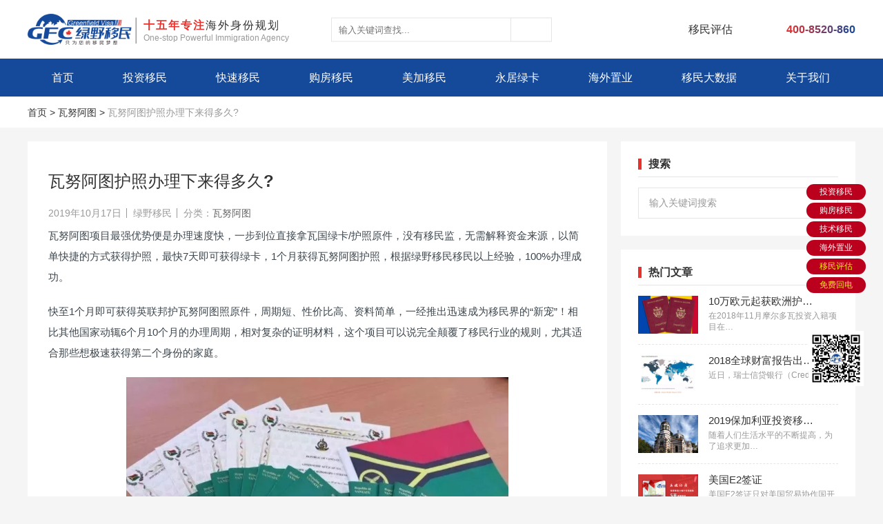

--- FILE ---
content_type: text/html; charset=UTF-8
request_url: https://www.gfcvisa.com/10517.html
body_size: 18897
content:
<!DOCTYPE html>
<html lang="zh-CN">
<head> 
<meta charset="utf-8">
<meta http-equiv="X-UA-Compatible" content="IE=edge">
<meta name="viewport" content="width=device-width, initial-scale=1">
<meta name="apple-mobile-web-app-capable" content="yes">
<meta name="apple-mobile-web-app-status-bar-style" content="black-translucent"/>
<title>瓦努阿图护照办理下来得多久?-绿野移民</title>
<meta name="keywords" content="瓦努阿图护照"/>
<meta name="description" content="瓦努阿图项目最强优势便是办理速度快，一步到位直接拿瓦国绿卡/护照原件，没有移民监，无需解释资金来源，以简单快捷的方式获得护照，最快7天即可获得绿卡，1个月获得瓦努阿图护照，根据绿野移民移民以上经验，100%办理成功。"/>
<link href="https://www.gfcvisa.com/wp-content/uploads/2023/10/logomini-1.png" rel="shortcut icon">
<link rel="stylesheet" type="text/css" href="//www.gfcvisa.com/wp-content/cache/wpfc-minified/jps796v4/hk2xv.css" media="all"/>
<link href="https://www.gfcvisa.com/wp-content/themes/myhome/css/swiper.min.css" rel="stylesheet">
<link rel="stylesheet" type="text/css" href="//www.gfcvisa.com/wp-content/cache/wpfc-minified/m0ot09vp/hk2xv.css" media="screen"/>
<link rel="stylesheet" type="text/css" href="//www.gfcvisa.com/wp-content/cache/wpfc-minified/6o0gjj4j/hk2xv.css" media="all"/> 
<style>#wpadminbar #wp-admin-bar-wccp_free_top_button .ab-icon:before{content:"\f160";color:#02CA02;top:3px;}
#wpadminbar #wp-admin-bar-wccp_free_top_button .ab-icon{transform:rotate(45deg);}</style>
<meta name='robots' content='max-image-preview:large'/>
<style>img:is([sizes="auto" i], [sizes^="auto," i]){contain-intrinsic-size:3000px 1500px}</style>
<link rel="stylesheet" type="text/css" href="//www.gfcvisa.com/wp-content/cache/wpfc-minified/ft8sdheh/hk2xv.css" media="all"/>
<style id='classic-theme-styles-inline-css'>.wp-block-button__link{color:#fff;background-color:#32373c;border-radius:9999px;box-shadow:none;text-decoration:none;padding:calc(.667em + 2px) calc(1.333em + 2px);font-size:1.125em}.wp-block-file__button{background:#32373c;color:#fff;text-decoration:none}</style>
<style id='global-styles-inline-css'>:root{--wp--preset--aspect-ratio--square:1;--wp--preset--aspect-ratio--4-3:4/3;--wp--preset--aspect-ratio--3-4:3/4;--wp--preset--aspect-ratio--3-2:3/2;--wp--preset--aspect-ratio--2-3:2/3;--wp--preset--aspect-ratio--16-9:16/9;--wp--preset--aspect-ratio--9-16:9/16;--wp--preset--color--black:#000000;--wp--preset--color--cyan-bluish-gray:#abb8c3;--wp--preset--color--white:#ffffff;--wp--preset--color--pale-pink:#f78da7;--wp--preset--color--vivid-red:#cf2e2e;--wp--preset--color--luminous-vivid-orange:#ff6900;--wp--preset--color--luminous-vivid-amber:#fcb900;--wp--preset--color--light-green-cyan:#7bdcb5;--wp--preset--color--vivid-green-cyan:#00d084;--wp--preset--color--pale-cyan-blue:#8ed1fc;--wp--preset--color--vivid-cyan-blue:#0693e3;--wp--preset--color--vivid-purple:#9b51e0;--wp--preset--gradient--vivid-cyan-blue-to-vivid-purple:linear-gradient(135deg,rgba(6,147,227,1) 0%,rgb(155,81,224) 100%);--wp--preset--gradient--light-green-cyan-to-vivid-green-cyan:linear-gradient(135deg,rgb(122,220,180) 0%,rgb(0,208,130) 100%);--wp--preset--gradient--luminous-vivid-amber-to-luminous-vivid-orange:linear-gradient(135deg,rgba(252,185,0,1) 0%,rgba(255,105,0,1) 100%);--wp--preset--gradient--luminous-vivid-orange-to-vivid-red:linear-gradient(135deg,rgba(255,105,0,1) 0%,rgb(207,46,46) 100%);--wp--preset--gradient--very-light-gray-to-cyan-bluish-gray:linear-gradient(135deg,rgb(238,238,238) 0%,rgb(169,184,195) 100%);--wp--preset--gradient--cool-to-warm-spectrum:linear-gradient(135deg,rgb(74,234,220) 0%,rgb(151,120,209) 20%,rgb(207,42,186) 40%,rgb(238,44,130) 60%,rgb(251,105,98) 80%,rgb(254,248,76) 100%);--wp--preset--gradient--blush-light-purple:linear-gradient(135deg,rgb(255,206,236) 0%,rgb(152,150,240) 100%);--wp--preset--gradient--blush-bordeaux:linear-gradient(135deg,rgb(254,205,165) 0%,rgb(254,45,45) 50%,rgb(107,0,62) 100%);--wp--preset--gradient--luminous-dusk:linear-gradient(135deg,rgb(255,203,112) 0%,rgb(199,81,192) 50%,rgb(65,88,208) 100%);--wp--preset--gradient--pale-ocean:linear-gradient(135deg,rgb(255,245,203) 0%,rgb(182,227,212) 50%,rgb(51,167,181) 100%);--wp--preset--gradient--electric-grass:linear-gradient(135deg,rgb(202,248,128) 0%,rgb(113,206,126) 100%);--wp--preset--gradient--midnight:linear-gradient(135deg,rgb(2,3,129) 0%,rgb(40,116,252) 100%);--wp--preset--font-size--small:13px;--wp--preset--font-size--medium:20px;--wp--preset--font-size--large:36px;--wp--preset--font-size--x-large:42px;--wp--preset--spacing--20:0.44rem;--wp--preset--spacing--30:0.67rem;--wp--preset--spacing--40:1rem;--wp--preset--spacing--50:1.5rem;--wp--preset--spacing--60:2.25rem;--wp--preset--spacing--70:3.38rem;--wp--preset--spacing--80:5.06rem;--wp--preset--shadow--natural:6px 6px 9px rgba(0, 0, 0, 0.2);--wp--preset--shadow--deep:12px 12px 50px rgba(0, 0, 0, 0.4);--wp--preset--shadow--sharp:6px 6px 0px rgba(0, 0, 0, 0.2);--wp--preset--shadow--outlined:6px 6px 0px -3px rgba(255, 255, 255, 1), 6px 6px rgba(0, 0, 0, 1);--wp--preset--shadow--crisp:6px 6px 0px rgba(0, 0, 0, 1);}:where(.is-layout-flex){gap:0.5em;}:where(.is-layout-grid){gap:0.5em;}body .is-layout-flex{display:flex;}.is-layout-flex{flex-wrap:wrap;align-items:center;}.is-layout-flex > :is(*, div){margin:0;}body .is-layout-grid{display:grid;}.is-layout-grid > :is(*, div){margin:0;}:where(.wp-block-columns.is-layout-flex){gap:2em;}:where(.wp-block-columns.is-layout-grid){gap:2em;}:where(.wp-block-post-template.is-layout-flex){gap:1.25em;}:where(.wp-block-post-template.is-layout-grid){gap:1.25em;}.has-black-color{color:var(--wp--preset--color--black) !important;}.has-cyan-bluish-gray-color{color:var(--wp--preset--color--cyan-bluish-gray) !important;}.has-white-color{color:var(--wp--preset--color--white) !important;}.has-pale-pink-color{color:var(--wp--preset--color--pale-pink) !important;}.has-vivid-red-color{color:var(--wp--preset--color--vivid-red) !important;}.has-luminous-vivid-orange-color{color:var(--wp--preset--color--luminous-vivid-orange) !important;}.has-luminous-vivid-amber-color{color:var(--wp--preset--color--luminous-vivid-amber) !important;}.has-light-green-cyan-color{color:var(--wp--preset--color--light-green-cyan) !important;}.has-vivid-green-cyan-color{color:var(--wp--preset--color--vivid-green-cyan) !important;}.has-pale-cyan-blue-color{color:var(--wp--preset--color--pale-cyan-blue) !important;}.has-vivid-cyan-blue-color{color:var(--wp--preset--color--vivid-cyan-blue) !important;}.has-vivid-purple-color{color:var(--wp--preset--color--vivid-purple) !important;}.has-black-background-color{background-color:var(--wp--preset--color--black) !important;}.has-cyan-bluish-gray-background-color{background-color:var(--wp--preset--color--cyan-bluish-gray) !important;}.has-white-background-color{background-color:var(--wp--preset--color--white) !important;}.has-pale-pink-background-color{background-color:var(--wp--preset--color--pale-pink) !important;}.has-vivid-red-background-color{background-color:var(--wp--preset--color--vivid-red) !important;}.has-luminous-vivid-orange-background-color{background-color:var(--wp--preset--color--luminous-vivid-orange) !important;}.has-luminous-vivid-amber-background-color{background-color:var(--wp--preset--color--luminous-vivid-amber) !important;}.has-light-green-cyan-background-color{background-color:var(--wp--preset--color--light-green-cyan) !important;}.has-vivid-green-cyan-background-color{background-color:var(--wp--preset--color--vivid-green-cyan) !important;}.has-pale-cyan-blue-background-color{background-color:var(--wp--preset--color--pale-cyan-blue) !important;}.has-vivid-cyan-blue-background-color{background-color:var(--wp--preset--color--vivid-cyan-blue) !important;}.has-vivid-purple-background-color{background-color:var(--wp--preset--color--vivid-purple) !important;}.has-black-border-color{border-color:var(--wp--preset--color--black) !important;}.has-cyan-bluish-gray-border-color{border-color:var(--wp--preset--color--cyan-bluish-gray) !important;}.has-white-border-color{border-color:var(--wp--preset--color--white) !important;}.has-pale-pink-border-color{border-color:var(--wp--preset--color--pale-pink) !important;}.has-vivid-red-border-color{border-color:var(--wp--preset--color--vivid-red) !important;}.has-luminous-vivid-orange-border-color{border-color:var(--wp--preset--color--luminous-vivid-orange) !important;}.has-luminous-vivid-amber-border-color{border-color:var(--wp--preset--color--luminous-vivid-amber) !important;}.has-light-green-cyan-border-color{border-color:var(--wp--preset--color--light-green-cyan) !important;}.has-vivid-green-cyan-border-color{border-color:var(--wp--preset--color--vivid-green-cyan) !important;}.has-pale-cyan-blue-border-color{border-color:var(--wp--preset--color--pale-cyan-blue) !important;}.has-vivid-cyan-blue-border-color{border-color:var(--wp--preset--color--vivid-cyan-blue) !important;}.has-vivid-purple-border-color{border-color:var(--wp--preset--color--vivid-purple) !important;}.has-vivid-cyan-blue-to-vivid-purple-gradient-background{background:var(--wp--preset--gradient--vivid-cyan-blue-to-vivid-purple) !important;}.has-light-green-cyan-to-vivid-green-cyan-gradient-background{background:var(--wp--preset--gradient--light-green-cyan-to-vivid-green-cyan) !important;}.has-luminous-vivid-amber-to-luminous-vivid-orange-gradient-background{background:var(--wp--preset--gradient--luminous-vivid-amber-to-luminous-vivid-orange) !important;}.has-luminous-vivid-orange-to-vivid-red-gradient-background{background:var(--wp--preset--gradient--luminous-vivid-orange-to-vivid-red) !important;}.has-very-light-gray-to-cyan-bluish-gray-gradient-background{background:var(--wp--preset--gradient--very-light-gray-to-cyan-bluish-gray) !important;}.has-cool-to-warm-spectrum-gradient-background{background:var(--wp--preset--gradient--cool-to-warm-spectrum) !important;}.has-blush-light-purple-gradient-background{background:var(--wp--preset--gradient--blush-light-purple) !important;}.has-blush-bordeaux-gradient-background{background:var(--wp--preset--gradient--blush-bordeaux) !important;}.has-luminous-dusk-gradient-background{background:var(--wp--preset--gradient--luminous-dusk) !important;}.has-pale-ocean-gradient-background{background:var(--wp--preset--gradient--pale-ocean) !important;}.has-electric-grass-gradient-background{background:var(--wp--preset--gradient--electric-grass) !important;}.has-midnight-gradient-background{background:var(--wp--preset--gradient--midnight) !important;}.has-small-font-size{font-size:var(--wp--preset--font-size--small) !important;}.has-medium-font-size{font-size:var(--wp--preset--font-size--medium) !important;}.has-large-font-size{font-size:var(--wp--preset--font-size--large) !important;}.has-x-large-font-size{font-size:var(--wp--preset--font-size--x-large) !important;}:where(.wp-block-post-template.is-layout-flex){gap:1.25em;}:where(.wp-block-post-template.is-layout-grid){gap:1.25em;}:where(.wp-block-columns.is-layout-flex){gap:2em;}:where(.wp-block-columns.is-layout-grid){gap:2em;}:root :where(.wp-block-pullquote){font-size:1.5em;line-height:1.6;}</style>
<link rel="stylesheet" type="text/css" href="//www.gfcvisa.com/wp-content/cache/wpfc-minified/maqsp4lv/hk2xv.css" media="all"/>
<style>.unselectable{-moz-user-select:none;-webkit-user-select:none;cursor:default;}
html{-webkit-touch-callout:none;-webkit-user-select:none;-khtml-user-select:none;-moz-user-select:none;-ms-user-select:none;user-select:none;-webkit-tap-highlight-color:rgba(0,0,0,0);}</style>
<script data-wpfc-render="false">var Wpfcll={s:[],osl:0,scroll:false,i:function(){Wpfcll.ss();window.addEventListener('load',function(){window.addEventListener("DOMSubtreeModified",function(e){Wpfcll.osl=Wpfcll.s.length;Wpfcll.ss();if(Wpfcll.s.length > Wpfcll.osl){Wpfcll.ls(false);}},false);Wpfcll.ls(true);});window.addEventListener('scroll',function(){Wpfcll.scroll=true;Wpfcll.ls(false);});window.addEventListener('resize',function(){Wpfcll.scroll=true;Wpfcll.ls(false);});window.addEventListener('click',function(){Wpfcll.scroll=true;Wpfcll.ls(false);});},c:function(e,pageload){var w=document.documentElement.clientHeight || body.clientHeight;var n=0;if(pageload){n=0;}else{n=(w > 800) ? 800:200;n=Wpfcll.scroll ? 800:n;}var er=e.getBoundingClientRect();var t=0;var p=e.parentNode ? e.parentNode:false;if(typeof p.getBoundingClientRect=="undefined"){var pr=false;}else{var pr=p.getBoundingClientRect();}if(er.x==0 && er.y==0){for(var i=0;i < 10;i++){if(p){if(pr.x==0 && pr.y==0){if(p.parentNode){p=p.parentNode;}if(typeof p.getBoundingClientRect=="undefined"){pr=false;}else{pr=p.getBoundingClientRect();}}else{t=pr.top;break;}}};}else{t=er.top;}if(w - t+n > 0){return true;}return false;},r:function(e,pageload){var s=this;var oc,ot;try{oc=e.getAttribute("data-wpfc-original-src");ot=e.getAttribute("data-wpfc-original-srcset");originalsizes=e.getAttribute("data-wpfc-original-sizes");if(s.c(e,pageload)){if(oc || ot){if(e.tagName=="DIV" || e.tagName=="A" || e.tagName=="SPAN"){e.style.backgroundImage="url("+oc+")";e.removeAttribute("data-wpfc-original-src");e.removeAttribute("data-wpfc-original-srcset");e.removeAttribute("onload");}else{if(oc){e.setAttribute('src',oc);}if(ot){e.setAttribute('srcset',ot);}if(originalsizes){e.setAttribute('sizes',originalsizes);}if(e.getAttribute("alt") && e.getAttribute("alt")=="blank"){e.removeAttribute("alt");}e.removeAttribute("data-wpfc-original-src");e.removeAttribute("data-wpfc-original-srcset");e.removeAttribute("data-wpfc-original-sizes");e.removeAttribute("onload");if(e.tagName=="IFRAME"){var y="https://www.youtube.com/embed/";if(navigator.userAgent.match(/\sEdge?\/\d/i)){e.setAttribute('src',e.getAttribute("src").replace(/.+\/templates\/youtube\.html\#/,y));}e.onload=function(){if(typeof window.jQuery !="undefined"){if(jQuery.fn.fitVids){jQuery(e).parent().fitVids({customSelector:"iframe[src]"});}}var s=e.getAttribute("src").match(/templates\/youtube\.html\#(.+)/);if(s){try{var i=e.contentDocument || e.contentWindow;if(i.location.href=="about:blank"){e.setAttribute('src',y+s[1]);}}catch(err){e.setAttribute('src',y+s[1]);}}}}}}else{if(e.tagName=="NOSCRIPT"){if(jQuery(e).attr("data-type")=="wpfc"){e.removeAttribute("data-type");jQuery(e).after(jQuery(e).text());}}}}}catch(error){console.log(error);console.log("==>",e);}},ss:function(){var i=Array.prototype.slice.call(document.getElementsByTagName("img"));var f=Array.prototype.slice.call(document.getElementsByTagName("iframe"));var d=Array.prototype.slice.call(document.getElementsByTagName("div"));var a=Array.prototype.slice.call(document.getElementsByTagName("a"));var s=Array.prototype.slice.call(document.getElementsByTagName("span"));var n=Array.prototype.slice.call(document.getElementsByTagName("noscript"));this.s=i.concat(f).concat(d).concat(a).concat(s).concat(n);},ls:function(pageload){var s=this;[].forEach.call(s.s,function(e,index){s.r(e,pageload);});}};document.addEventListener('DOMContentLoaded',function(){wpfci();});function wpfci(){Wpfcll.i();}</script>
</head>
<body class="post-template-default single single-post postid-10517 single-format-standard unselectable">
<div class="header">
<div class="header-top">
<div class="container">
<div class="logo">
<a href="https://www.gfcvisa.com" title="绿野移民-专业投资移民,全球护照,永居签证一站式服务平台">
<img src="https://www.gfcvisa.com/wp-content/uploads/2020/09/logo-top-1.png" alt="绿野移民-专业投资移民,全球护照,永居签证一站式服务平台">
<div class="logotext"> <h4><span>十五年专注</span>海外身份规划</h4> <h5>One-stop Powerful Immigration Agency</h5></div><div class="clearfix"></div></a></div><div class="topsearch">
<div id="sb-search" class="sb-search"> <form id="searchform" class="" role="search" method="get" action="https://www.gfcvisa.com/"> <input class="sb-search-input" placeholder="输入关键词查找..." type="text" value="" name="s" id="s"> <input id="searchsubmit" class="sb-search-submit" type="submit" value=""> </form></div></div><div class="top-right"> <a class="toppglink" rel="nofollow" href="https://www.gfcvisa.com/assessment"> <i></i> <span>移民评估</span> </a> <a class="toptell" rel="nofollow" href="javascript:void(0);"> <i></i> <span>400-8520-860</span> </a></div><div class="clearfix"></div></div></div><div class="menu">
<div class="container">
<div class="mainmenubox"><ul id="menu-%e4%b8%bb%e5%af%bc%e8%88%aa%e8%8f%9c%e5%8d%95" class="mainnav"><li id="menu-item-6745" class="menu-item menu-item-type-custom menu-item-object-custom menu-item-home menu-item-6745"><a href="https://www.gfcvisa.com/" title="绿野移民">首页</a></li> <li id="menu-item-17859" class="menu-item menu-item-type-custom menu-item-object-custom menu-item-has-children menu-item-17859"><a rel="nofllow">投资移民</a> <ul class="sub-menu"> <li id="menu-item-17797" class="menu-item menu-item-type-taxonomy menu-item-object-category menu-item-17797"><a href="https://www.gfcvisa.com/xinjiapoyimincip">新加坡移民</a></li> <li id="menu-item-6929" class="menu-item menu-item-type-taxonomy menu-item-object-category menu-item-has-children menu-item-6929"><a href="https://www.gfcvisa.com/maertayimin">马耳他移民</a> <ul class="sub-menu"> <li id="menu-item-8605" class="menu-item menu-item-type-post_type menu-item-object-post menu-item-8605"><a href="https://www.gfcvisa.com/7565.html">马耳他永居项目</a></li> <li id="menu-item-8604" class="menu-item menu-item-type-post_type menu-item-object-post menu-item-8604"><a href="https://www.gfcvisa.com/7571.html">马耳他护照移民项目</a></li> </ul> </li> <li id="menu-item-13713" class="menu-item menu-item-type-taxonomy menu-item-object-category menu-item-has-children menu-item-13713"><a href="https://www.gfcvisa.com/england">英国移民</a> <ul class="sub-menu"> <li id="menu-item-13715" class="menu-item menu-item-type-post_type menu-item-object-post menu-item-13715"><a href="https://www.gfcvisa.com/13638.html">英国创新移民签证</a></li> </ul> </li> </ul> </li> <li id="menu-item-17860" class="menu-item menu-item-type-custom menu-item-object-custom menu-item-has-children menu-item-17860"><a rel="nofllow">快速移民</a> <ul class="sub-menu"> <li id="menu-item-17792" class="menu-item menu-item-type-taxonomy menu-item-object-category menu-item-17792"><a href="https://www.gfcvisa.com/grenadacip">格林纳达移民</a></li> <li id="menu-item-17781" class="menu-item menu-item-type-taxonomy menu-item-object-category current-post-ancestor current-menu-parent current-post-parent menu-item-17781"><a href="https://www.gfcvisa.com/vanuatuyimincip">瓦努阿图移民</a></li> <li id="menu-item-17791" class="menu-item menu-item-type-taxonomy menu-item-object-category menu-item-17791"><a href="https://www.gfcvisa.com/shengjiciyimincip">圣基茨移民</a></li> <li id="menu-item-17794" class="menu-item menu-item-type-taxonomy menu-item-object-category menu-item-17794"><a href="https://www.gfcvisa.com/shengluxiyayimincip">圣卢西亚移民</a></li> <li id="menu-item-17795" class="menu-item menu-item-type-taxonomy menu-item-object-category menu-item-17795"><a href="https://www.gfcvisa.com/antiguacip">安提瓜移民</a></li> <li id="menu-item-17782" class="menu-item menu-item-type-taxonomy menu-item-object-category menu-item-17782"><a href="https://www.gfcvisa.com/duominikeyimincip">多米尼克移民</a></li> <li id="menu-item-17806" class="menu-item menu-item-type-taxonomy menu-item-object-category menu-item-17806"><a href="https://www.gfcvisa.com/turkeycip">土耳其移民</a></li> </ul> </li> <li id="menu-item-17861" class="menu-item menu-item-type-custom menu-item-object-custom menu-item-has-children menu-item-17861"><a rel="nofllow">购房移民</a> <ul class="sub-menu"> <li id="menu-item-8091" class="menu-item menu-item-type-taxonomy menu-item-object-category menu-item-has-children menu-item-8091"><a href="https://www.gfcvisa.com/saipulusiyimin">塞浦路斯移民</a> <ul class="sub-menu"> <li id="menu-item-8607" class="menu-item menu-item-type-post_type menu-item-object-post menu-item-8607"><a href="https://www.gfcvisa.com/7582.html">塞浦路斯永居项目</a></li> </ul> </li> <li id="menu-item-17803" class="menu-item menu-item-type-taxonomy menu-item-object-category menu-item-17803"><a href="https://www.gfcvisa.com/xilayimincip">希腊移民</a></li> <li id="menu-item-17804" class="menu-item menu-item-type-taxonomy menu-item-object-category menu-item-17804"><a href="https://www.gfcvisa.com/putaoyayimincip">葡萄牙移民</a></li> <li id="menu-item-17805" class="menu-item menu-item-type-taxonomy menu-item-object-category menu-item-17805"><a href="https://www.gfcvisa.com/xibanyayimincip">西班牙移民</a></li> </ul> </li> <li id="menu-item-17862" class="menu-item menu-item-type-custom menu-item-object-custom menu-item-has-children menu-item-17862"><a rel="nofllow">美加移民</a> <ul class="sub-menu"> <li id="menu-item-6926" class="menu-item menu-item-type-taxonomy menu-item-object-category menu-item-has-children menu-item-6926"><a href="https://www.gfcvisa.com/meiguoyimin">美国移民</a> <ul class="sub-menu"> <li id="menu-item-8436" class="menu-item menu-item-type-post_type menu-item-object-post menu-item-8436"><a href="https://www.gfcvisa.com/6988.html">美国E2签证</a></li> <li id="menu-item-8435" class="menu-item menu-item-type-post_type menu-item-object-post menu-item-8435"><a href="https://www.gfcvisa.com/7517.html">美国EB5投资移民</a></li> <li id="menu-item-6933" class="menu-item menu-item-type-post_type menu-item-object-post menu-item-6933"><a href="https://www.gfcvisa.com/6789.html">美国EB1C移民</a></li> </ul> </li> <li id="menu-item-8427" class="menu-item menu-item-type-taxonomy menu-item-object-category menu-item-has-children menu-item-8427"><a href="https://www.gfcvisa.com/canada">加拿大移民</a> <ul class="sub-menu"> <li id="menu-item-18013" class="menu-item menu-item-type-post_type menu-item-object-post menu-item-18013"><a href="https://www.gfcvisa.com/17976.html">加拿大联邦创业移民</a></li> <li id="menu-item-8433" class="menu-item menu-item-type-post_type menu-item-object-post menu-item-8433"><a href="https://www.gfcvisa.com/7532.html">安省雇主担保移民</a></li> <li id="menu-item-8432" class="menu-item menu-item-type-post_type menu-item-object-post menu-item-8432"><a href="https://www.gfcvisa.com/7537.html">大西洋四省雇主担保移民</a></li> </ul> </li> </ul> </li> <li id="menu-item-17863" class="menu-item menu-item-type-custom menu-item-object-custom menu-item-has-children menu-item-17863"><a rel="nofllow">永居绿卡</a> <ul class="sub-menu"> <li id="menu-item-17808" class="menu-item menu-item-type-taxonomy menu-item-object-category menu-item-17808"><a href="https://www.gfcvisa.com/xianggangyimincip">香港永居</a></li> <li id="menu-item-10924" class="menu-item menu-item-type-taxonomy menu-item-object-category menu-item-has-children menu-item-10924"><a href="https://www.gfcvisa.com/taiguoyimin">泰国永居</a> <ul class="sub-menu"> <li id="menu-item-10925" class="menu-item menu-item-type-post_type menu-item-object-post menu-item-10925"><a href="https://www.gfcvisa.com/7447.html">泰国精英签证</a></li> <li id="menu-item-9079" class="menu-item menu-item-type-post_type menu-item-object-post menu-item-9079"><a href="https://www.gfcvisa.com/9050.html">泰国养老签证</a></li> </ul> </li> <li id="menu-item-17800" class="menu-item menu-item-type-taxonomy menu-item-object-category menu-item-17800"><a href="https://www.gfcvisa.com/feilvbinyimin">菲律宾永居</a></li> <li id="menu-item-17802" class="menu-item menu-item-type-taxonomy menu-item-object-category menu-item-17802"><a href="https://www.gfcvisa.com/malaixiyayimincip">马来西亚永居</a></li> <li id="menu-item-16726" class="menu-item menu-item-type-post_type menu-item-object-page menu-item-16726"><a href="https://www.gfcvisa.com/hqslk">华侨生联考</a></li> <li id="menu-item-23633" class="menu-item menu-item-type-post_type menu-item-object-page menu-item-23633"><a href="https://www.gfcvisa.com/bishao">几内亚比绍移民</a></li> <li id="menu-item-10428" class="menu-item menu-item-type-post_type menu-item-object-page menu-item-10428"><a rel="nofllow" href="https://www.gfcvisa.com/apeccart">APEC商务旅行卡</a></li> <li id="menu-item-7352" class="menu-item menu-item-type-post_type menu-item-object-page menu-item-7352"><a rel="nofllow" href="https://www.gfcvisa.com/lyzsjlb">配套服务</a></li> </ul> </li> <li id="menu-item-7261" class="menu-item menu-item-type-post_type menu-item-object-page menu-item-7261"><a href="https://www.gfcvisa.com/hwzy">海外置业</a></li> <li id="menu-item-6751" class="menu-item menu-item-type-post_type menu-item-object-page menu-item-has-children menu-item-6751"><a rel="nofllow" href="https://www.gfcvisa.com/passports-in-one">移民大数据</a> <ul class="sub-menu"> <li id="menu-item-7388" class="menu-item menu-item-type-post_type menu-item-object-page menu-item-7388"><a rel="nofllow" href="https://www.gfcvisa.com/passport-rank">世界护照排名</a></li> <li id="menu-item-7390" class="menu-item menu-item-type-post_type menu-item-object-page menu-item-7390"><a rel="nofllow" href="https://www.gfcvisa.com/greencard-rank">世界绿卡排名</a></li> <li id="menu-item-7392" class="menu-item menu-item-type-post_type menu-item-object-page menu-item-7392"><a rel="nofllow" href="https://www.gfcvisa.com/easy-rank">最容易移民国家</a></li> <li id="menu-item-7407" class="menu-item menu-item-type-post_type menu-item-object-page menu-item-7407"><a rel="nofllow" href="https://www.gfcvisa.com/country-rank">移民国家福利排名</a></li> <li id="menu-item-7389" class="menu-item menu-item-type-post_type menu-item-object-page menu-item-7389"><a rel="nofllow" href="https://www.gfcvisa.com/visa-rank">世界签证指数排名</a></li> </ul> </li> <li id="menu-item-6754" class="menu-item menu-item-type-post_type menu-item-object-page menu-item-has-children menu-item-6754"><a rel="nofllow" href="https://www.gfcvisa.com/about">关于我们</a> <ul class="sub-menu"> <li id="menu-item-18424" class="menu-item menu-item-type-post_type menu-item-object-page menu-item-18424"><a href="https://www.gfcvisa.com/about/greenfield">欧美地产投资与开发商</a></li> <li id="menu-item-18423" class="menu-item menu-item-type-post_type menu-item-object-page menu-item-18423"><a href="https://www.gfcvisa.com/about/passport-developer">海外项目方</a></li> <li id="menu-item-18425" class="menu-item menu-item-type-post_type menu-item-object-page menu-item-18425"><a href="https://www.gfcvisa.com/about/e2visa-program">美国E2办理项目方</a></li> </ul> </li> </ul></div><div class="clearfix"></div></div></div></div><div class="wapheader">
<div class="phone-menu">
<div class="style-1">
<div class="iphone__screen">
<a href="#" class="nav__trigger"><span class="nav__icon"></span></a>
<nav class="nav">
<div class="wap_mainnav_contaner"><ul id="menu-%e4%b8%bb%e5%af%bc%e8%88%aa%e8%8f%9c%e5%8d%95-1" class="nav__list"><li class="menu-item menu-item-type-custom menu-item-object-custom menu-item-home menu-item-6745"><a href="https://www.gfcvisa.com/" title="绿野移民">首页</a></li> <li class="menu-item menu-item-type-custom menu-item-object-custom menu-item-has-children menu-item-17859"><a rel="nofllow">投资移民</a> <ul class="sub-menu"> <li class="menu-item menu-item-type-taxonomy menu-item-object-category menu-item-17797"><a href="https://www.gfcvisa.com/xinjiapoyimincip">新加坡移民</a></li> <li class="menu-item menu-item-type-taxonomy menu-item-object-category menu-item-has-children menu-item-6929"><a href="https://www.gfcvisa.com/maertayimin">马耳他移民</a> <ul class="sub-menu"> <li class="menu-item menu-item-type-post_type menu-item-object-post menu-item-8605"><a href="https://www.gfcvisa.com/7565.html">马耳他永居项目</a></li> <li class="menu-item menu-item-type-post_type menu-item-object-post menu-item-8604"><a href="https://www.gfcvisa.com/7571.html">马耳他护照移民项目</a></li> </ul> </li> <li class="menu-item menu-item-type-taxonomy menu-item-object-category menu-item-has-children menu-item-13713"><a href="https://www.gfcvisa.com/england">英国移民</a> <ul class="sub-menu"> <li class="menu-item menu-item-type-post_type menu-item-object-post menu-item-13715"><a href="https://www.gfcvisa.com/13638.html">英国创新移民签证</a></li> </ul> </li> </ul> </li> <li class="menu-item menu-item-type-custom menu-item-object-custom menu-item-has-children menu-item-17860"><a rel="nofllow">快速移民</a> <ul class="sub-menu"> <li class="menu-item menu-item-type-taxonomy menu-item-object-category menu-item-17792"><a href="https://www.gfcvisa.com/grenadacip">格林纳达移民</a></li> <li class="menu-item menu-item-type-taxonomy menu-item-object-category current-post-ancestor current-menu-parent current-post-parent menu-item-17781"><a href="https://www.gfcvisa.com/vanuatuyimincip">瓦努阿图移民</a></li> <li class="menu-item menu-item-type-taxonomy menu-item-object-category menu-item-17791"><a href="https://www.gfcvisa.com/shengjiciyimincip">圣基茨移民</a></li> <li class="menu-item menu-item-type-taxonomy menu-item-object-category menu-item-17794"><a href="https://www.gfcvisa.com/shengluxiyayimincip">圣卢西亚移民</a></li> <li class="menu-item menu-item-type-taxonomy menu-item-object-category menu-item-17795"><a href="https://www.gfcvisa.com/antiguacip">安提瓜移民</a></li> <li class="menu-item menu-item-type-taxonomy menu-item-object-category menu-item-17782"><a href="https://www.gfcvisa.com/duominikeyimincip">多米尼克移民</a></li> <li class="menu-item menu-item-type-taxonomy menu-item-object-category menu-item-17806"><a href="https://www.gfcvisa.com/turkeycip">土耳其移民</a></li> </ul> </li> <li class="menu-item menu-item-type-custom menu-item-object-custom menu-item-has-children menu-item-17861"><a rel="nofllow">购房移民</a> <ul class="sub-menu"> <li class="menu-item menu-item-type-taxonomy menu-item-object-category menu-item-has-children menu-item-8091"><a href="https://www.gfcvisa.com/saipulusiyimin">塞浦路斯移民</a> <ul class="sub-menu"> <li class="menu-item menu-item-type-post_type menu-item-object-post menu-item-8607"><a href="https://www.gfcvisa.com/7582.html">塞浦路斯永居项目</a></li> </ul> </li> <li class="menu-item menu-item-type-taxonomy menu-item-object-category menu-item-17803"><a href="https://www.gfcvisa.com/xilayimincip">希腊移民</a></li> <li class="menu-item menu-item-type-taxonomy menu-item-object-category menu-item-17804"><a href="https://www.gfcvisa.com/putaoyayimincip">葡萄牙移民</a></li> <li class="menu-item menu-item-type-taxonomy menu-item-object-category menu-item-17805"><a href="https://www.gfcvisa.com/xibanyayimincip">西班牙移民</a></li> </ul> </li> <li class="menu-item menu-item-type-custom menu-item-object-custom menu-item-has-children menu-item-17862"><a rel="nofllow">美加移民</a> <ul class="sub-menu"> <li class="menu-item menu-item-type-taxonomy menu-item-object-category menu-item-has-children menu-item-6926"><a href="https://www.gfcvisa.com/meiguoyimin">美国移民</a> <ul class="sub-menu"> <li class="menu-item menu-item-type-post_type menu-item-object-post menu-item-8436"><a href="https://www.gfcvisa.com/6988.html">美国E2签证</a></li> <li class="menu-item menu-item-type-post_type menu-item-object-post menu-item-8435"><a href="https://www.gfcvisa.com/7517.html">美国EB5投资移民</a></li> <li class="menu-item menu-item-type-post_type menu-item-object-post menu-item-6933"><a href="https://www.gfcvisa.com/6789.html">美国EB1C移民</a></li> </ul> </li> <li class="menu-item menu-item-type-taxonomy menu-item-object-category menu-item-has-children menu-item-8427"><a href="https://www.gfcvisa.com/canada">加拿大移民</a> <ul class="sub-menu"> <li class="menu-item menu-item-type-post_type menu-item-object-post menu-item-18013"><a href="https://www.gfcvisa.com/17976.html">加拿大联邦创业移民</a></li> <li class="menu-item menu-item-type-post_type menu-item-object-post menu-item-8433"><a href="https://www.gfcvisa.com/7532.html">安省雇主担保移民</a></li> <li class="menu-item menu-item-type-post_type menu-item-object-post menu-item-8432"><a href="https://www.gfcvisa.com/7537.html">大西洋四省雇主担保移民</a></li> </ul> </li> </ul> </li> <li class="menu-item menu-item-type-custom menu-item-object-custom menu-item-has-children menu-item-17863"><a rel="nofllow">永居绿卡</a> <ul class="sub-menu"> <li class="menu-item menu-item-type-taxonomy menu-item-object-category menu-item-17808"><a href="https://www.gfcvisa.com/xianggangyimincip">香港永居</a></li> <li class="menu-item menu-item-type-taxonomy menu-item-object-category menu-item-has-children menu-item-10924"><a href="https://www.gfcvisa.com/taiguoyimin">泰国永居</a> <ul class="sub-menu"> <li class="menu-item menu-item-type-post_type menu-item-object-post menu-item-10925"><a href="https://www.gfcvisa.com/7447.html">泰国精英签证</a></li> <li class="menu-item menu-item-type-post_type menu-item-object-post menu-item-9079"><a href="https://www.gfcvisa.com/9050.html">泰国养老签证</a></li> </ul> </li> <li class="menu-item menu-item-type-taxonomy menu-item-object-category menu-item-17800"><a href="https://www.gfcvisa.com/feilvbinyimin">菲律宾永居</a></li> <li class="menu-item menu-item-type-taxonomy menu-item-object-category menu-item-17802"><a href="https://www.gfcvisa.com/malaixiyayimincip">马来西亚永居</a></li> <li class="menu-item menu-item-type-post_type menu-item-object-page menu-item-16726"><a href="https://www.gfcvisa.com/hqslk">华侨生联考</a></li> <li class="menu-item menu-item-type-post_type menu-item-object-page menu-item-23633"><a href="https://www.gfcvisa.com/bishao">几内亚比绍移民</a></li> <li class="menu-item menu-item-type-post_type menu-item-object-page menu-item-10428"><a rel="nofllow" href="https://www.gfcvisa.com/apeccart">APEC商务旅行卡</a></li> <li class="menu-item menu-item-type-post_type menu-item-object-page menu-item-7352"><a rel="nofllow" href="https://www.gfcvisa.com/lyzsjlb">配套服务</a></li> </ul> </li> <li class="menu-item menu-item-type-post_type menu-item-object-page menu-item-7261"><a href="https://www.gfcvisa.com/hwzy">海外置业</a></li> <li class="menu-item menu-item-type-post_type menu-item-object-page menu-item-has-children menu-item-6751"><a rel="nofllow" href="https://www.gfcvisa.com/passports-in-one">移民大数据</a> <ul class="sub-menu"> <li class="menu-item menu-item-type-post_type menu-item-object-page menu-item-7388"><a rel="nofllow" href="https://www.gfcvisa.com/passport-rank">世界护照排名</a></li> <li class="menu-item menu-item-type-post_type menu-item-object-page menu-item-7390"><a rel="nofllow" href="https://www.gfcvisa.com/greencard-rank">世界绿卡排名</a></li> <li class="menu-item menu-item-type-post_type menu-item-object-page menu-item-7392"><a rel="nofllow" href="https://www.gfcvisa.com/easy-rank">最容易移民国家</a></li> <li class="menu-item menu-item-type-post_type menu-item-object-page menu-item-7407"><a rel="nofllow" href="https://www.gfcvisa.com/country-rank">移民国家福利排名</a></li> <li class="menu-item menu-item-type-post_type menu-item-object-page menu-item-7389"><a rel="nofllow" href="https://www.gfcvisa.com/visa-rank">世界签证指数排名</a></li> </ul> </li> <li class="menu-item menu-item-type-post_type menu-item-object-page menu-item-has-children menu-item-6754"><a rel="nofllow" href="https://www.gfcvisa.com/about">关于我们</a> <ul class="sub-menu"> <li class="menu-item menu-item-type-post_type menu-item-object-page menu-item-18424"><a href="https://www.gfcvisa.com/about/greenfield">欧美地产投资与开发商</a></li> <li class="menu-item menu-item-type-post_type menu-item-object-page menu-item-18423"><a href="https://www.gfcvisa.com/about/passport-developer">海外项目方</a></li> <li class="menu-item menu-item-type-post_type menu-item-object-page menu-item-18425"><a href="https://www.gfcvisa.com/about/e2visa-program">美国E2办理项目方</a></li> </ul> </li> </ul></div></nav></div></div></div><a class="header_top_logo" itemprop="url" href="https://www.gfcvisa.com" title="绿野移民-专业投资移民,全球护照,永居签证一站式服务平台">
<h3>
<img src="https://www.gfcvisa.com/wp-content/uploads/2020/09/logo-top-1.png" title="绿野移民-专业投资移民,全球护照,永居签证一站式服务平台" alt="绿野移民-专业投资移民,全球护照,永居签证一站式服务平台">
</h3>
</a>
<div class="wap_seach"> <a href="javascript::" class="wapsearch"></a></div></div><div class="wap_seachform"> <form id="searchform" class="" role="search" method="get" action="https://www.gfcvisa.com/"> <input class="sb-search-input" placeholder="输入关键词查找..." type="text" value="" name="s" id="s"> <input id="searchsubmit" class="sb-search-submit" type="submit" value=""> </form></div><script data-wpfc-render="false">(function(){let events=["mouseover", "mousemove", "wheel", "scroll", "touchstart", "touchmove"];let fired=false;events.forEach(function(event){window.addEventListener(event, function(){if(fired===false){fired=true;(function(w,d,s,l,i){w[l]=w[l]||[];w[l].push({'gtm.start':
new Date().getTime(),event:'gtm.js'});var f=d.getElementsByTagName(s)[0],
j=d.createElement(s),dl=l!='dataLayer'?'&l='+l:'';j.async=true;j.src=
'https://www.googletagmanager.com/gtm.js?id='+i+dl;f.parentNode.insertBefore(j,f);
})(window,document,'script','dataLayer','GTM-PGNBFXJ');}},{once: true});});})();</script>
</script>
<div class="mainbox">
<div class="bread">
<div class="container">
<div itemscope itemtype="http://schema.org/WebPage" class="breadcrumbs"> <a itemprop="breadcrumb" href="https://www.gfcvisa.com"><i class="iconfont icon-shouye-shouye"></i>首页</a> > <a itemprop="breadcrumb" href="https://www.gfcvisa.com/vanuatuyimincip">瓦努阿图</a> > <span class="active">瓦努阿图护照办理下来得多久?</span></div></div></div><div class="maincon">
<div class="container">
<div class="mainleft">
<div class="postcon">
<h1 class="posttitle">
瓦努阿图护照办理下来得多久?                    </h1>
<div class="posttag"> <span>2019年10月17日</span><i></i> <span>绿野移民</span><i></i> <span>分类：<ul class="post-categories"> <li><a href="https://www.gfcvisa.com/vanuatuyimincip" rel="category tag">瓦努阿图</a></li></ul></span></div><div class="pagecontent"> <p>瓦努阿图项目最强优势便是办理速度快，一步到位直接拿瓦国绿卡/护照原件，没有移民监，无需解释资金来源，以简单快捷的方式获得护照，最快7天即可获得绿卡，1个月获得瓦努阿图护照，根据绿野移民移民以上经验，100%办理成功。</p> <p>快至1个月即可获得英联邦护瓦努阿图照原件，周期短、性价比高、资料简单，一经推出迅速成为移民界的“新宠”！相比其他国家动辄6个月10个月的办理周期，相对复杂的证明材料，这个项目可以说完全颠覆了移民行业的规则，尤其适合那些想极速获得第二个身份的家庭。</p> <p><img fetchpriority="high" decoding="async" class="size-full wp-image-5107 aligncenter" src="https://www.gfcvisa.com/wp-content/uploads/2018/07/vanuatu180703095146.png" alt="瓦努阿图护照" width="554" height="369" srcset="https://www.gfcvisa.com/wp-content/uploads/2018/07/vanuatu180703095146.png 554w, https://www.gfcvisa.com/wp-content/uploads/2018/07/vanuatu180703095146-150x100.png 150w, https://www.gfcvisa.com/wp-content/uploads/2018/07/vanuatu180703095146-300x200.png 300w" sizes="(max-width: 554px) 100vw, 554px"/></p> <p>瓦努阿图是目前世界上为数不多的、可以一步到位的护照国家之一，其申请审批速度之快，为投资人迅速实现跨国经商、身份转换、子女教育、生育，及自由出入上百个国家打开了方便之门，同时也是全球富豪们合法避税的天堂。</p> <section data-role="outer"> <section data-tools="135编辑器" data-id="92498"> <section> <section> <section> <section data-brushtype="text">瓦努阿图移民申请条件</section> </section> </section> </section> </section> </section> <p>申请人向政府支付捐款额8万美元即可根据国籍法相关条例提交入籍申请。入籍申请个案通过入籍审查委员会的审核程序后便可提呈入籍委员会批准成为瓦努阿图共和国公民，从提交申请直至成为瓦国正式公民及取得护照只需一个月。</p></div><div class="posttags"> <span>文章标签：</span> <a href="https://www.gfcvisa.com/tag/immigration" rel="tag">投资移民</a></div><div class="prenext"> <p class="pre">上一篇：<a href="https://www.gfcvisa.com/10333.html" rel="next">瓦努阿图移民是骗局吗？深度揭秘瓦努阿图护照移民真相！</a> </p> <p class="next">下一篇：<a href="https://www.gfcvisa.com/9790.html" rel="prev">2019瓦努阿图护照免签国家有哪些？</a></p></div></div><section class="xgposts">
<div class="sidebartitle"> <h3>相关推荐</h3></div><ul id="cat_related_posts">
<li> <div class="defaultthumb xgpostthumb"> <a href="https://www.gfcvisa.com/29876.html" title="瓦努阿图护照VS绿卡：按需抉择，开启理想移民之路"> <img onload="Wpfcll.r(this,true);" src="https://www.gfcvisa.com/wp-content/plugins/wp-fastest-cache-premium/pro/images/blank.gif" data-wpfc-original-src="https://www.gfcvisa.com/wp-content/uploads/2026/01/picture-1-440x280.jpg" alt="瓦努阿图护照VS绿卡：按需抉择，开启理想移民之路" title="瓦努阿图护照VS绿卡：按需抉择，开启理想移民之路"> </a></div><div class="xgposttext"> <a href="https://www.gfcvisa.com/29876.html" title="瓦努阿图护照VS绿卡：按需抉择，开启理想移民之路"> <h4>瓦努阿图护照VS绿卡：按需抉择，开启理想移民之路</h4> </a> <p>近年来，在全球移民与身份规划领域，瓦努阿图逐渐成为高净值与中产家&hellip;</p> <span class="time">2026-01-12</span></div><div class="clearfix"></div></li>
<li> <div class="defaultthumb xgpostthumb"> <a href="https://www.gfcvisa.com/29800.html" title="30天就能拿护照，除了快，瓦努阿图移民还能带来什么？"> <img onload="Wpfcll.r(this,true);" src="https://www.gfcvisa.com/wp-content/plugins/wp-fastest-cache-premium/pro/images/blank.gif" data-wpfc-original-src="https://www.gfcvisa.com/wp-content/uploads/2025/12/picture-9-3-440x280.jpg" alt="30天就能拿护照，除了快，瓦努阿图移民还能带来什么？" title="30天就能拿护照，除了快，瓦努阿图移民还能带来什么？"> </a></div><div class="xgposttext"> <a href="https://www.gfcvisa.com/29800.html" title="30天就能拿护照，除了快，瓦努阿图移民还能带来什么？"> <h4>30天就能拿护照，除了快，瓦努阿图移民还能带来什么？</h4> </a> <p>瓦努阿图护照除30天快速获批外，还能提供税务优化、资产保护、全球&hellip;</p> <span class="time">2025-12-26</span></div><div class="clearfix"></div></li>
<li> <div class="defaultthumb xgpostthumb"> <a href="https://www.gfcvisa.com/29717.html" title="7大投资入籍项目究竟怎么选？优缺点大揭秘！"> <img onload="Wpfcll.r(this,true);" src="https://www.gfcvisa.com/wp-content/plugins/wp-fastest-cache-premium/pro/images/blank.gif" data-wpfc-original-src="https://www.gfcvisa.com/wp-content/uploads/2025/12/picture-12-440x280.jpg" alt="7大投资入籍项目究竟怎么选？优缺点大揭秘！" title="7大投资入籍项目究竟怎么选？优缺点大揭秘！"> </a></div><div class="xgposttext"> <a href="https://www.gfcvisa.com/29717.html" title="7大投资入籍项目究竟怎么选？优缺点大揭秘！"> <h4>7大投资入籍项目究竟怎么选？优缺点大揭秘！</h4> </a> <p>近年来，投资入籍计划因其独特的优势，成为高净值人士规划国际身份的&hellip;</p> <span class="time">2025-12-09</span></div><div class="clearfix"></div></li>
<li> <div class="defaultthumb xgpostthumb"> <a href="https://www.gfcvisa.com/29621.html" title="小国移民：一本瓦努阿图护照能为你带来什么？"> <img onload="Wpfcll.r(this,true);" src="https://www.gfcvisa.com/wp-content/plugins/wp-fastest-cache-premium/pro/images/blank.gif" data-wpfc-original-src="https://www.gfcvisa.com/wp-content/uploads/2025/11/picture-5-3-440x280.jpg" alt="小国移民：一本瓦努阿图护照能为你带来什么？" title="小国移民：一本瓦努阿图护照能为你带来什么？"> </a></div><div class="xgposttext"> <a href="https://www.gfcvisa.com/29621.html" title="小国移民：一本瓦努阿图护照能为你带来什么？"> <h4>小国移民：一本瓦努阿图护照能为你带来什么？</h4> </a> <p>瓦努阿图当地有宽松的移民政策，移民局出台了具有明确法案的瓦努阿图&hellip;</p> <span class="time">2025-11-23</span></div><div class="clearfix"></div></li>
<div class="clearfix"></div></ul>
</section></div><div class="sidebar">
<aside id="search-6" class="widget-container widget_search"><div class="sidebartitle"><h4>搜索</h4></div><form role="search" method="get" id="searchform" class="searchform" action="https://www.gfcvisa.com/">
<div> <label class="screen-reader-text" for="s">搜索：</label> <input type="text" value="" name="s" id="s" /> <input type="submit" id="searchsubmit" value="搜索" /></div></form></aside><aside id="maixunhotposts-4" class="widget-container widget_maixun_posts">
<div class="sidebartitle"><h4>热门文章</h4></div><ul id="hotposts">
<li> <div class="defaultthumb xgpostthumb"> <a href="https://www.gfcvisa.com/6063.html" title="10万欧元起获欧洲护照，摩尔多瓦凭什么被评为2018明星护照产品？"> <img onload="Wpfcll.r(this,true);" src="https://www.gfcvisa.com/wp-content/plugins/wp-fastest-cache-premium/pro/images/blank.gif" data-wpfc-original-src="https://www.gfcvisa.com/wp-content/uploads/2018/11/moldovapassport-440x280.jpg" alt="10万欧元起获欧洲护照，摩尔多瓦凭什么被评为2018明星护照产品？" title="10万欧元起获欧洲护照，摩尔多瓦凭什么被评为2018明星护照产品？"> </a></div><div class="xgposttext"> <a href="https://www.gfcvisa.com/6063.html" title="10万欧元起获欧洲护照，摩尔多瓦凭什么被评为2018明星护照产品？"> <h4>10万欧元起获欧洲护照，摩尔多瓦凭什么被评为2018明星护照产品？</h4> </a> <p>在2018年11月摩尔多瓦投资入籍项目在&hellip;</p></div><div class="clearfix"></div></li>
<li> <div class="defaultthumb xgpostthumb"> <a href="https://www.gfcvisa.com/6025.html" title="2018全球财富报告出炉！全球高净值人群都在投资什么？"> <img onload="Wpfcll.r(this,true);" src="https://www.gfcvisa.com/wp-content/plugins/wp-fastest-cache-premium/pro/images/blank.gif" data-wpfc-original-src="https://www.gfcvisa.com/wp-content/uploads/2018/11/gfcvisa181115104710-440x280.jpg" alt="2018全球财富报告出炉！全球高净值人群都在投资什么？" title="2018全球财富报告出炉！全球高净值人群都在投资什么？"> </a></div><div class="xgposttext"> <a href="https://www.gfcvisa.com/6025.html" title="2018全球财富报告出炉！全球高净值人群都在投资什么？"> <h4>2018全球财富报告出炉！全球高净值人群都在投资什么？</h4> </a> <p>近日，瑞士信贷银行（Credit Sui&hellip;</p></div><div class="clearfix"></div></li>
<li> <div class="defaultthumb xgpostthumb"> <a href="https://www.gfcvisa.com/11053.html" title="2019保加利亚投资移民的四大误区你都了解吗？"> <img onload="Wpfcll.r(this,true);" src="https://www.gfcvisa.com/wp-content/plugins/wp-fastest-cache-premium/pro/images/blank.gif" data-wpfc-original-src="https://www.gfcvisa.com/wp-content/uploads/2019/10/baojialiyayimin_201910251646-440x280.jpg" alt="2019保加利亚投资移民的四大误区你都了解吗？" title="2019保加利亚投资移民的四大误区你都了解吗？"> </a></div><div class="xgposttext"> <a href="https://www.gfcvisa.com/11053.html" title="2019保加利亚投资移民的四大误区你都了解吗？"> <h4>2019保加利亚投资移民的四大误区你都了解吗？</h4> </a> <p>随着人们生活水平的不断提高，为了追求更加&hellip;</p></div><div class="clearfix"></div></li>
<li> <div class="defaultthumb xgpostthumb"> <a href="https://www.gfcvisa.com/6988.html" title="美国E2签证"> <img onload="Wpfcll.r(this,true);" src="https://www.gfcvisa.com/wp-content/plugins/wp-fastest-cache-premium/pro/images/blank.gif" data-wpfc-original-src="https://www.gfcvisa.com/wp-content/uploads/2019/06/E2_202007281345-1-440x280.jpg" alt="美国E2签证" title="美国E2签证"> </a></div><div class="xgposttext"> <a href="https://www.gfcvisa.com/6988.html" title="美国E2签证"> <h4>美国E2签证</h4> </a> <p>美国E2签证只对美国贸易协作国开放，投资&hellip;</p></div><div class="clearfix"></div></li>
<li> <div class="defaultthumb xgpostthumb"> <a href="https://www.gfcvisa.com/4192.html" title="2017全球主要移民国家移民政策大盘点"> <img onload="Wpfcll.r(this,true);" src="https://www.gfcvisa.com/wp-content/plugins/wp-fastest-cache-premium/pro/images/blank.gif" data-wpfc-original-src="https://www.gfcvisa.com/wp-content/uploads/2017/12/citizenship-440x280.jpg" alt="2017全球主要移民国家移民政策大盘点" title="2017全球主要移民国家移民政策大盘点"> </a></div><div class="xgposttext"> <a href="https://www.gfcvisa.com/4192.html" title="2017全球主要移民国家移民政策大盘点"> <h4>2017全球主要移民国家移民政策大盘点</h4> </a> <p>特朗普政府持续收紧移民政策、加拿大百万移&hellip;</p></div><div class="clearfix"></div></li>
</ul>
</aside>
<aside id="recent-posts-2" class="widget-container widget_recent_entries">
<div class="sidebartitle"><h4>最新文章</h4></div><ul>
<li> <a href="https://www.gfcvisa.com/29902.html">2026西班牙移民新选择：非盈利与数字游民签证深度解析</a> </li>
<li> <a href="https://www.gfcvisa.com/29893.html">匈牙利重新开放后，为何取消永居，转为10年可续长居卡？</a> </li>
<li> <a href="https://www.gfcvisa.com/29889.html">英国移民政策大复盘：三大签证巨变+2026趋势与中国申请人应对指南</a> </li>
<li> <a href="https://www.gfcvisa.com/29881.html">2026年加勒比护照移民要求变得如何了？是否容易获取？</a> </li>
<li> <a href="https://www.gfcvisa.com/29876.html">瓦努阿图护照VS绿卡：按需抉择，开启理想移民之路</a> </li>
</ul>
</aside><aside id="tag_cloud-2" class="widget-container widget_tag_cloud"><div class="sidebartitle"><h4>热门标签</h4></div><div class="tagcloud"><a href="https://www.gfcvisa.com/tag/tax_plan" class="tag-cloud-link tag-link-540 tag-link-position-1" style="font-size: 13px;">税务筹划</a> <a href="https://www.gfcvisa.com/tag/overseas-education" class="tag-cloud-link tag-link-551 tag-link-position-2" style="font-size: 13px;">海外教育</a> <a href="https://www.gfcvisa.com/tag/ymzc" class="tag-cloud-link tag-link-578 tag-link-position-3" style="font-size: 13px;">移民政策</a> <a href="https://www.gfcvisa.com/tag/ymys" class="tag-cloud-link tag-link-576 tag-link-position-4" style="font-size: 13px;">移民优势</a> <a href="https://www.gfcvisa.com/tag/country-profile" class="tag-cloud-link tag-link-569 tag-link-position-5" style="font-size: 13px;">国家简介</a> <a href="https://www.gfcvisa.com/tag/immigrants" class="tag-cloud-link tag-link-445 tag-link-position-6" style="font-size: 13px;">买房移民</a> <a href="https://www.gfcvisa.com/tag/america_e2" class="tag-cloud-link tag-link-459 tag-link-position-7" style="font-size: 13px;">美国E2签证</a> <a href="https://www.gfcvisa.com/tag/reference" class="tag-cloud-link tag-link-545 tag-link-position-8" style="font-size: 13px;">移民攻略</a> <a href="https://www.gfcvisa.com/tag/immigration" class="tag-cloud-link tag-link-436 tag-link-position-9" style="font-size: 13px;">投资移民</a> <a href="https://www.gfcvisa.com/tag/liuxue" class="tag-cloud-link tag-link-574 tag-link-position-10" style="font-size: 13px;">留学</a> <a href="https://www.gfcvisa.com/tag/overseas_investment" class="tag-cloud-link tag-link-520 tag-link-position-11" style="font-size: 13px;">海外置业</a> <a href="https://www.gfcvisa.com/tag/overseatravel" class="tag-cloud-link tag-link-549 tag-link-position-12" style="font-size: 13px;">全球出行</a> <a href="https://www.gfcvisa.com/tag/green_card" class="tag-cloud-link tag-link-461 tag-link-position-13" style="font-size: 13px;">绿卡</a> <a href="https://www.gfcvisa.com/tag/europecip" class="tag-cloud-link tag-link-554 tag-link-position-14" style="font-size: 13px;">欧洲移民</a> <a href="https://www.gfcvisa.com/tag/visa_knowledge" class="tag-cloud-link tag-link-447 tag-link-position-15" style="font-size: 13px;">签证知识</a> <a href="https://www.gfcvisa.com/tag/crs" class="tag-cloud-link tag-link-539 tag-link-position-16" style="font-size: 13px;">CRS</a> <a href="https://www.gfcvisa.com/tag/permanent_residence" class="tag-cloud-link tag-link-451 tag-link-position-17" style="font-size: 13px;">永居</a> <a href="https://www.gfcvisa.com/tag/gfcvisa" class="tag-cloud-link tag-link-543 tag-link-position-18" style="font-size: 13px;">绿野移民</a> <a href="https://www.gfcvisa.com/tag/caribbean_passparts" class="tag-cloud-link tag-link-544 tag-link-position-19" style="font-size: 13px;">加勒比护照</a> <a href="https://www.gfcvisa.com/tag/living-abroad" class="tag-cloud-link tag-link-553 tag-link-position-20" style="font-size: 13px;">移民生活</a></div></aside></div><div class="clearfix"></div></div></div></div><div class="footer">
<div class="footertop">
<div class="container">
<div class="footertopleft">
<div class="footernavbox">
<div class="footermenubox"><ul id="menu-pc%e5%ba%95%e9%83%a8%e8%8f%9c%e5%8d%95" class="footernav"><li id="menu-item-6881" class="menu-item menu-item-type-post_type menu-item-object-page menu-item-has-children menu-item-6881"><a rel="nofllow" href="https://www.gfcvisa.com/about">关于我们</a> <ul class="sub-menu"> <li id="menu-item-6882" class="menu-item menu-item-type-post_type menu-item-object-page menu-item-6882"><a rel="nofllow" href="https://www.gfcvisa.com/about">关于我们</a></li> <li id="menu-item-6883" class="menu-item menu-item-type-taxonomy menu-item-object-case menu-item-6883"><a rel="nofllow" href="https://www.gfcvisa.com/case/yiminanli">移民案例</a></li> <li id="menu-item-8100" class="menu-item menu-item-type-post_type menu-item-object-page menu-item-8100"><a rel="nofllow" href="https://www.gfcvisa.com/assessment">在线评估</a></li> </ul> </li> <li id="menu-item-6885" class="menu-item menu-item-type-taxonomy menu-item-object-project menu-item-has-children menu-item-6885"><a rel="nofllow" href="https://www.gfcvisa.com/project/tzym">投资移民</a> <ul class="sub-menu"> <li id="menu-item-6886" class="menu-item menu-item-type-taxonomy menu-item-object-category menu-item-6886"><a href="https://www.gfcvisa.com/meiguoyimin">美国绿卡</a></li> <li id="menu-item-17809" class="menu-item menu-item-type-taxonomy menu-item-object-category menu-item-17809"><a href="https://www.gfcvisa.com/xinjiapoyimincip">新加坡绿卡</a></li> <li id="menu-item-13709" class="menu-item menu-item-type-taxonomy menu-item-object-category menu-item-13709"><a href="https://www.gfcvisa.com/england">英国绿卡</a></li> <li id="menu-item-17810" class="menu-item menu-item-type-taxonomy menu-item-object-category menu-item-17810"><a href="https://www.gfcvisa.com/aierlanyimincip">爱尔兰绿卡</a></li> <li id="menu-item-6889" class="menu-item menu-item-type-taxonomy menu-item-object-category menu-item-6889"><a href="https://www.gfcvisa.com/maertayimin">马耳他永居</a></li> <li id="menu-item-9495" class="menu-item menu-item-type-taxonomy menu-item-object-category menu-item-9495"><a href="https://www.gfcvisa.com/canada">加拿大枫叶卡</a></li> <li id="menu-item-6890" class="menu-item menu-item-type-taxonomy menu-item-object-category menu-item-6890"><a href="https://www.gfcvisa.com/aodaliyayimin">澳大利亚绿卡</a></li> </ul> </li> <li id="menu-item-6892" class="menu-item menu-item-type-taxonomy menu-item-object-project menu-item-has-children menu-item-6892"><a rel="nofllow" href="https://www.gfcvisa.com/project/gfym" title="海外买房移民">购房移民</a> <ul class="sub-menu"> <li id="menu-item-6893" class="menu-item menu-item-type-taxonomy menu-item-object-category menu-item-6893"><a href="https://www.gfcvisa.com/saipulusiyimin">塞浦路斯永居</a></li> <li id="menu-item-17811" class="menu-item menu-item-type-taxonomy menu-item-object-category menu-item-17811"><a href="https://www.gfcvisa.com/xilayimincip">希腊永居</a></li> <li id="menu-item-17813" class="menu-item menu-item-type-taxonomy menu-item-object-category menu-item-17813"><a href="https://www.gfcvisa.com/xibanyayimincip">西班牙永居</a></li> <li id="menu-item-17812" class="menu-item menu-item-type-taxonomy menu-item-object-category menu-item-17812"><a href="https://www.gfcvisa.com/putaoyayimincip">葡萄牙永居</a></li> </ul> </li> <li id="menu-item-6899" class="menu-item menu-item-type-taxonomy menu-item-object-project menu-item-has-children menu-item-6899"><a rel="nofllow" href="https://www.gfcvisa.com/project/hzym">全球护照</a> <ul class="sub-menu"> <li id="menu-item-17819" class="menu-item menu-item-type-taxonomy menu-item-object-category menu-item-17819"><a href="https://www.gfcvisa.com/grenadacip">格林纳达护照</a></li> <li id="menu-item-17814" class="menu-item menu-item-type-taxonomy menu-item-object-category menu-item-17814"><a href="https://www.gfcvisa.com/turkeycip">土耳其护照</a></li> <li id="menu-item-17818" class="menu-item menu-item-type-taxonomy menu-item-object-category menu-item-17818"><a href="https://www.gfcvisa.com/antiguacip">安提瓜护照</a></li> <li id="menu-item-17816" class="menu-item menu-item-type-taxonomy menu-item-object-category menu-item-17816"><a href="https://www.gfcvisa.com/shengjiciyimincip">圣基茨护照</a></li> <li id="menu-item-17817" class="menu-item menu-item-type-taxonomy menu-item-object-category menu-item-17817"><a href="https://www.gfcvisa.com/duominikeyimincip">多米尼克护照</a></li> <li id="menu-item-17821" class="menu-item menu-item-type-taxonomy menu-item-object-category menu-item-17821"><a href="https://www.gfcvisa.com/heishanyimincip">黑山护照</a></li> <li id="menu-item-17815" class="menu-item menu-item-type-taxonomy menu-item-object-category menu-item-17815"><a href="https://www.gfcvisa.com/shengluxiyayimincip">圣卢西亚护照</a></li> <li id="menu-item-17820" class="menu-item menu-item-type-taxonomy menu-item-object-category current-post-ancestor current-menu-parent current-post-parent menu-item-17820"><a href="https://www.gfcvisa.com/vanuatuyimincip">瓦努阿图护照</a></li> </ul> </li> <li id="menu-item-12892" class="menu-item menu-item-type-taxonomy menu-item-object-project menu-item-has-children menu-item-12892"><a rel="nofllow" href="https://www.gfcvisa.com/project/ycym">优才移民</a> <ul class="sub-menu"> <li id="menu-item-17822" class="menu-item menu-item-type-taxonomy menu-item-object-category menu-item-17822"><a href="https://www.gfcvisa.com/malaixiyayimincip">马来西亚永居</a></li> <li id="menu-item-12893" class="menu-item menu-item-type-post_type menu-item-object-post menu-item-12893"><a href="https://www.gfcvisa.com/7447.html">泰国精英签证</a></li> <li id="menu-item-12895" class="menu-item menu-item-type-post_type menu-item-object-post menu-item-12895"><a href="https://www.gfcvisa.com/9050.html">泰国养老签证</a></li> <li id="menu-item-17823" class="menu-item menu-item-type-taxonomy menu-item-object-category menu-item-17823"><a href="https://www.gfcvisa.com/feilvbinyimin">菲律宾永居</a></li> <li id="menu-item-17824" class="menu-item menu-item-type-taxonomy menu-item-object-category menu-item-17824"><a href="https://www.gfcvisa.com/mexicocip">墨西哥绿卡</a></li> </ul> </li> </ul></div><div class="clearfix"></div></div></div><div class="footerright">
<div class="lxtit"> 联系我们</div><div class="lxtell"> <i></i><span>400-8520-860</span></div><div class="lxemail"> <a href="mailto:info@gfcvisa.com" rel="nofollow"> <i></i> <span>info@gfcvisa.com</span> </a></div><ul class="lxewm">
<li> <img alt="blank" onload="Wpfcll.r(this,true);" src="https://www.gfcvisa.com/wp-content/plugins/wp-fastest-cache-premium/pro/images/blank.gif" data-wpfc-original-src="https://www.gfcvisa.com/wp-content/uploads/2019/06/2019-06-2699.jpg"> <span>官方微信公众号</span> </li>
<li> <img alt="blank" onload="Wpfcll.r(this,true);" src="https://www.gfcvisa.com/wp-content/plugins/wp-fastest-cache-premium/pro/images/blank.gif" data-wpfc-original-src="https://www.gfcvisa.com/wp-content/uploads/2022/07/selena_wxkf.jpg"> <span>微信在线顾问</span> </li>
<div class="clearfix"></div></ul></div><div class="clearfix"></div></div></div><div class="links">
<div class="container"> <li id="linkcat-" class="linkcat"><h2>友情链接：</h2> <ul class='xoxo blogroll'> <li><a href="https://www.yigeigniteu.com/" rel="noopener" target="_blank">美国名校申请</a></li> <li><a href="https://www.gfcvisa.com/" rel="noopener" target="_blank">投资移民</a></li> <li><a href="http://www.gfcusa.org/">美国E2签证中心</a></li> <li><a href="https://www.omtvisa.com" rel="noopener" title="欧美通移民" target="_blank">欧美通移民</a></li> <li><a href="http://www.investstkitts.org/">圣基茨投资服务中心</a></li> <li><a href="http://www.investsantiguabarbuda.com/">安提瓜投资服务中心</a></li> </ul> </li></div></div><div class="footerbottom">
<div class="container"> 公司地址：上海市浦东新区浦东南路500号国家开发银行大厦34楼</br> © 2019~2025Powered by 绿野移民. All rights reserved. <a href="https://beian.miit.gov.cn/#/Integrated/index" rel="nofollow" target="_blank">沪ICP备17040406号-1</a></div></div></div><div class="wapfooter">
<div class="sjfootermenubox"><ul id="menu-%e6%89%8b%e6%9c%ba%e5%ba%95%e9%83%a8%e8%8f%9c%e5%8d%95" class="sjfooternav"><li id="menu-item-8630" class="menu-item menu-item-type-custom menu-item-object-custom menu-item-8630"><a href="tel:400-8520-860"><i class="fa fa-phone"></i><span class="fontawesome-text"> 电话咨询</span></a></li> <li id="menu-item-8631" class="menu-item menu-item-type-post_type menu-item-object-page menu-item-8631"><a href="https://www.gfcvisa.com/allproject"><i class="fa fa-diamond"></i><span class="fontawesome-text"> 移民项目</span></a></li> <li id="menu-item-8632" class="menu-item menu-item-type-custom menu-item-object-custom menu-item-8632"><a href="https://p.qiao.baidu.com/cps/chat?siteId=11538484&#038;userId=24858245&#038;siteToken=57ad7c526a041a734e8d27bbabc32848"><i class="fa fa-comments-o"></i><span class="fontawesome-text"> 在线咨询</span></a></li> <li id="menu-item-8633" class="menu-item menu-item-type-post_type menu-item-object-page menu-item-8633"><a href="https://www.gfcvisa.com/assessment"><i class="fa fa-file-text-o"></i><span class="fontawesome-text"> 在线评估</span></a></li> </ul></div><div class="clearfix"></div></div><div class="mxkefu">
<a href="javascript::" class="closekf"></a>
<a href="javascript::" class="kfbacktop"></a>
<ul class="mxkefulist">
<li> <a class="kfa" href="javascript:;" rel="nofollow" date-href="https://p.qiao.baidu.com/cps/chat?siteId=11538484&userId=24858245&siteToken=57ad7c526a041a734e8d27bbabc32848" style="color:">投资移民</a> </li>
<li> <a class="kfa" href="javascript:;" rel="nofollow" date-href="https://p.qiao.baidu.com/cps/chat?siteId=11538484&userId=24858245&siteToken=57ad7c526a041a734e8d27bbabc32848" style="color:">购房移民</a> </li>
<li> <a class="kfa" href="javascript:;" rel="nofollow" date-href="https://p.qiao.baidu.com/cps/chat?siteId=11538484&userId=24858245&siteToken=57ad7c526a041a734e8d27bbabc32848" style="color:">技术移民</a> </li>
<li> <a class="kfa" href="javascript:;" rel="nofollow" date-href="https://p.qiao.baidu.com/cps/chat?siteId=11538484&userId=24858245&siteToken=57ad7c526a041a734e8d27bbabc32848" style="color:">海外置业</a> </li>
<li> <a class="kfa" href="javascript:;" rel="nofollow" date-href="/assessment" style="color:#f9ec11">移民评估</a> </li>
<li> <a href="javascript:;" rel="nofollow" style="color: #eeee22">免费回电</a> </li>
</ul>
<div class="mxkfewm"> <img alt="blank" onload="Wpfcll.r(this,true);" src="https://www.gfcvisa.com/wp-content/plugins/wp-fastest-cache-premium/pro/images/blank.gif" data-wpfc-original-src="https://www.gfcvisa.com/wp-content/uploads/2019/06/2019-06-2699.jpg"> <span>关注我们</span></div></div><div id="wpcp-error-message" class="msgmsg-box-wpcp hideme"><span>error: </span>了解更多移民项目，请致电4008520860</div><style>@media print {
body *{display:none !important;}
body:after{content:"了解更多移民项目，请致电4008520860";}
}</style>
<style>#wpcp-error-message{direction:ltr;text-align:center;transition:opacity 900ms ease 0s;z-index:99999999;}
.hideme{opacity:0;visibility:hidden;}
.showme{opacity:1;visibility:visible;}
.msgmsg-box-wpcp{border:1px solid #f5aca6;border-radius:10px;color:#555;font-family:Tahoma;font-size:11px;margin:10px;padding:10px 36px;position:fixed;width:255px;top:50%;left:50%;margin-top:-10px;margin-left:-130px;-webkit-box-shadow:0px 0px 34px 2px rgba(242,191,191,1);-moz-box-shadow:0px 0px 34px 2px rgba(242,191,191,1);box-shadow:0px 0px 34px 2px rgba(242,191,191,1);}
.msgmsg-box-wpcp span{font-weight:bold;text-transform:uppercase;}
.warning-wpcp{background:#ffecec url('https://www.gfcvisa.com/wp-content/plugins/wp-content-copy-protector/images/warning.png') no-repeat 10px 50%;}</style>
<noscript><iframe onload="Wpfcll.r(this,true);" data-wpfc-original-src="https://www.googletagmanager.com/ns.html?id=GTM-PGNBFXJ"
height="0" width="0" style="display:none;visibility:hidden"></iframe></noscript>
</script>
<script id="q2w3_fixed_widget-js-extra">var q2w3_sidebar_options=[{"sidebar":"sidebar-1","use_sticky_position":false,"margin_top":10,"margin_bottom":600,"stop_elements_selectors":"","screen_max_width":0,"screen_max_height":0,"widgets":["#maixunhotposts-4","#recent-posts-2","#tag_cloud-2"]},{"sidebar":"sidebar-2","use_sticky_position":false,"margin_top":10,"margin_bottom":600,"stop_elements_selectors":"","screen_max_width":0,"screen_max_height":0,"widgets":["#maixunhotposts-3"]}];</script>
<script>var _hmt=_hmt||[];
(function(){
var hm=document.createElement("script");
hm.src="https://hm.baidu.com/hm.js?57ad7c526a041a734e8d27bbabc32848";
var s=document.getElementsByTagName("script")[0];
s.parentNode.insertBefore(hm, s);
})();</script>
<script src='//www.gfcvisa.com/wp-content/cache/wpfc-minified/fk1gz0g/hk2xw.js'></script>
<script src='https://www.gfcvisa.com/wp-content/themes/myhome/js/swiper.min.js'></script>
<!--[if lt IE 9]><script src="https://cdn.bootcss.com/html5shiv/3.7.3/html5shiv.min.js"></script><![endif]-->
<!--[if lt IE 9]><script src="https://cdn.bootcss.com/respond.js/1.4.2/respond.min.js"></script><![endif]-->
<script src='//www.gfcvisa.com/wp-content/cache/wpfc-minified/f2fhgft5/hk2xw.js'></script>
<script id="wpcp_disable_Right_Click">document.ondragstart=function(){ return false;}
function nocontext(e){
return false;
}
document.oncontextmenu=nocontext;</script>
<script id="wpcp_css_disable_selection">var e=document.getElementsByTagName('body')[0];
if(e){
e.setAttribute('unselectable',"on");
}</script>
<script>jQuery(function(){
jQuery('.iphone__screen .nav__trigger').on('click', function(e){
e.preventDefault();
jQuery(this).parent().toggleClass('nav--active');
});
})
$('.phone-menu .menu-item-has-children>a').on('click', function(e){
e.preventDefault();
$(this).parents('li').addClass('active');
});
$('.nav__list li .sub-menu').prepend('<li class="childback"><a href="javascript::">返回</a></li>');
$(document).on("click",".childback",function(){
$(this).parents('li').removeClass("active");
});</script>
<script>$('.wap_seach a').click(function(){
$('.wap_seachform').toggleClass("active");
})</script>
<script>var lengli=$(".sjfooternav li").length;
var viewWidth=$(window).width();
var widthli=viewWidth/lengli;
$(".sjfooternav li").css("width",widthli);
$(window).resize(function(){
var viewWidth=$(window).width();
var widthli=viewWidth/lengli;
$(".sjfooternav li").css("width",widthli);
});</script>
<script>$('.kfbacktop').click(function(){
$("html,body").animate({scrollTop:0},"fast");
});
$('.closekf').click(function(){
$(".mxkefu").hide();
});</script>
<script>$(".mxkefulist li").each(function(){
var openhref=$(this).children("a").attr("date-href");
$(this).children("a.kfa").click(function(){
window.open(openhref, 'windowForBridgeIM', 'left=400,top=200,width=800,height=650,location=no,resizable=yes,status=no,toolbar=no,menubar=no');
});
});</script>
<script>$('a[href*=#],area[href*=#]').click(function(){
if(location.pathname.replace(/^\//, '')==this.pathname.replace(/^\//, '')&&location.hostname==this.hostname){
var $target=$(this.hash);
$target=$target.length&&$target||$('[name=' + this.hash.slice(1) + ']');
if($target.length){
var targetOffset=$target.offset().top;
$('html,body').animate({
scrollTop: targetOffset
},
1000);
return false;
}}
});</script>
<script>$(window).scroll(function(){
var scrollTop=$(window).scrollTop();
var menuOffsetTop=[];
$(".gjnav ul li").each(function(){
var divId=$(this).children("a").attr("href");
var divOffsetTop=$(divId).offset().top;
menuOffsetTop.push(divOffsetTop);
})
for(var i in menuOffsetTop){
if(scrollTop>menuOffsetTop[i]-70){
$(".gjnav ul li").eq(i).addClass("active").siblings().removeClass("active");
}}
})</script>
<script>$(function(){
$('.widget_search input[type=text]').val("输入关键词搜索");
$('.widget_search #searchsubmit').val("");
$(".widget_search input[type=text]").click(function(){
$(this).val("");
});
})</script>
<script>function baiduseo_getBrowserType(){
var ua=navigator.userAgent
var isOpera=ua.indexOf('Opera') > -1
if(isOpera){ return 'Opera' }
var isIE=(ua.indexOf('compatible') > -1)&&(ua.indexOf('MSIE') > -1)&&!isOpera
var isIE11=(ua.indexOf('Trident') > -1)&&(ua.indexOf("rv:11.0") > -1)
if(isIE11){ return 'IE11'
}else if(isIE){
var re=new RegExp('MSIE (\\d+\\.\\d+);')
re.test(ua)
var ver=parseFloat(RegExp["$1"])
if(ver==7){ return 'IE7'
}else if(ver==8){ return 'IE8'
}else if(ver==9){ return 'IE9'
}else if(ver==10){ return 'IE10'
}else{ return "IE" }}
var isEdge=ua.indexOf("Edge") > -1
if(isEdge){ return 'Edge' }
var isFirefox=ua.indexOf("Firefox") > -1
if(isFirefox){ return 'Firefox' }
var isSafari=(ua.indexOf("Safari") > -1)&&(ua.indexOf("Chrome")==-1)
if(isSafari){ return "Safari" }
var isChrome=(ua.indexOf("Chrome") > -1)&&(ua.indexOf("Safari") > -1)&&(ua.indexOf("Edge")==-1)
if(isChrome){ return 'Chrome' }
var isUC=ua.indexOf("UBrowser") > -1
if(isUC){ return 'UC' }
var isQQ=ua.indexOf("QQBrowser") > -1
if(isUC){ return 'QQ' }
return ''
}
function baiduseo_getUserOsInfo(){
const userAgent=navigator.userAgent;
if(userAgent.indexOf("Windows NT 10.0")!==-1) return "Windows 10";
if(userAgent.indexOf("Windows NT 6.2")!==-1) return "Windows 8";
if(userAgent.indexOf("Windows NT 6.1")!==-1) return "Windows 7";
if(userAgent.indexOf("Windows NT 6.0")!==-1) return "Windows Vista";
if(userAgent.indexOf("Windows NT 5.1")!==-1) return "Windows XP";
if(userAgent.indexOf("Windows NT 5.0")!==-1) return "Windows 2000";
if(userAgent.indexOf("Mac")!==-1) return "Mac/iOS";
if(userAgent.indexOf("X11")!==-1) return "UNIX";
if(userAgent.indexOf("Linux")!==-1) return "Linux";
return "Other";
}
function baiduseo_sendRequest(){
var baiduseo_ip='3.129.244.119'
var baiduseo_nonce='1bb4e3f8d7'
var baiduseo_action='baiduseo_liuliang_log'
var baiduseo_userAgent=navigator.userAgent
var baiduseo_referrer=document.referrer;
var baiduseo_currentUrl=window.location.href;
var baiduseo_allCookies=document.cookie;
var baiduseo_session='7ad0e519d125d06a09b5b69eedcd8cd3';
var baiduseo_time='1768632694';
var baiduseo_language=navigator.language||navigator.userLanguage;
var baiduseo_pla=baiduseo_getUserOsInfo();
var baiduseo_liulanqi=baiduseo_getBrowserType();
if(/mobile/i.test(baiduseo_userAgent)){
var baiduseo_type=2;
}else{
var baiduseo_type=1;
}
var xhr=new XMLHttpRequest();
xhr.open('POST', 'https://www.gfcvisa.com/wp-admin/admin-ajax.php', true);
xhr.setRequestHeader('Content-Type', 'application/x-www-form-urlencoded');
xhr.onreadystatechange=function (){
};
var requestData='ip=' + baiduseo_ip + '&userAgent=' + baiduseo_userAgent + '&referrer=' + baiduseo_referrer + '&currentUrl=' + baiduseo_currentUrl + '&allCookies=' + baiduseo_allCookies + '&nonce=' + baiduseo_nonce + '&action=' + baiduseo_action+'&baiduseo_time='+baiduseo_time+'&session='+baiduseo_session+'&baiduseo_type='+baiduseo_type+'&baiduseo_language='+baiduseo_language+'&baiduseo_pla='+baiduseo_pla+'&baiduseo_liulanqi='+baiduseo_liulanqi;
xhr.send(requestData);
}
baiduseo_sendRequest();
setInterval(baiduseo_sendRequest, '6000');</script>
<script>var timeout_result;
function show_wpcp_message(smessage){
if(smessage!==""){
var smessage_text='<span>Alert: </span>'+smessage;
document.getElementById("wpcp-error-message").innerHTML=smessage_text;
document.getElementById("wpcp-error-message").className="msgmsg-box-wpcp warning-wpcp showme";
clearTimeout(timeout_result);
timeout_result=setTimeout(hide_message, 3000);
}}
function hide_message(){
document.getElementById("wpcp-error-message").className="msgmsg-box-wpcp warning-wpcp hideme";
}</script>
<script src="//www.gfcvisa.com/wp-content/cache/wpfc-minified/79x3fqsb/hk2xw.js" id="q2w3_fixed_widget-js"></script>
<script>$('.mxkefulist li:last-child').children("a").click(function(){
$("body").addClass("tellshow");
$("body ins.lxb-container").show();
});
$('.lxb-hide-btn').click(function(){
$("body").removeClass("tellshow");
});</script>
<script defer src='//www.gfcvisa.com/wp-content/cache/wpfc-minified/9j08aycc/hk2xw.js'></script>
<script>document.addEventListener('DOMContentLoaded',function(){
var ms_grabbing_curosr='https://www.gfcvisa.com/wp-content/themes/myhome/images/grabbing.cur',ms_grab_curosr='images/grab.cur';
window.$=jQuery.noConflict();});</script>
<script>(function jqIsReady_825(){if(typeof jQuery==="undefined"){setTimeout(jqIsReady_825, 100);}else{
jQuery(document).ready(function(){
$('.widget_tag_cloud .sidebartitle').append('<a href="https://www.gfcvisa.com/tags" class="moretags" >全部标签</a>');
});}})();</script>
<script id="wpcp_disable_selection">var image_save_msg='You are not allowed to save images!';
var no_menu_msg='Context Menu disabled!';
var smessage="了解更多移民项目，请致电4008520860";
function disableEnterKey(e){
var elemtype=e.target.tagName;
elemtype=elemtype.toUpperCase();
if(elemtype=="TEXT"||elemtype=="TEXTAREA"||elemtype=="INPUT"||elemtype=="PASSWORD"||elemtype=="SELECT"||elemtype=="OPTION"||elemtype=="EMBED"){
elemtype='TEXT';
}
if(e.ctrlKey){
var key;
if(window.event)
key=window.event.keyCode;
else
key=e.which;
if(elemtype!='TEXT'&&(key==97||key==65||key==67||key==99||key==88||key==120||key==26||key==85||key==86||key==83||key==43||key==73)){
if(wccp_free_iscontenteditable(e)) return true;
show_wpcp_message('You are not allowed to copy content or view source');
return false;
}else
return true;
}}
function wccp_free_iscontenteditable(e){
var e=e||window.event;
var target=e.target||e.srcElement;
var elemtype=e.target.nodeName;
elemtype=elemtype.toUpperCase();
var iscontenteditable="false";
if(typeof target.getAttribute!="undefined") iscontenteditable=target.getAttribute("contenteditable");
var iscontenteditable2=false;
if(typeof target.isContentEditable!="undefined") iscontenteditable2=target.isContentEditable;
if(target.parentElement.isContentEditable) iscontenteditable2=true;
if(iscontenteditable=="true"||iscontenteditable2==true){
if(typeof target.style!="undefined") target.style.cursor="text";
return true;
}}
////////////////////////////////////
function disable_copy(e){
var e=e||window.event;
var elemtype=e.target.tagName;
elemtype=elemtype.toUpperCase();
if(elemtype=="TEXT"||elemtype=="TEXTAREA"||elemtype=="INPUT"||elemtype=="PASSWORD"||elemtype=="SELECT"||elemtype=="OPTION"||elemtype=="EMBED"){
elemtype='TEXT';
}
if(wccp_free_iscontenteditable(e)) return true;
var isSafari=/Safari/.test(navigator.userAgent)&&/Apple Computer/.test(navigator.vendor);
var checker_IMG='';
if(elemtype=="IMG"&&checker_IMG=='checked'&&e.detail >=2){show_wpcp_message(alertMsg_IMG);return false;}
if(elemtype!="TEXT"){
if(smessage!==""&&e.detail==2)
show_wpcp_message(smessage);
if(isSafari)
return true;
else
return false;
}}
//////////////////////////////////////////
function disable_copy_ie(){
var e=e||window.event;
var elemtype=window.event.srcElement.nodeName;
elemtype=elemtype.toUpperCase();
if(wccp_free_iscontenteditable(e)) return true;
if(elemtype=="IMG"){show_wpcp_message(alertMsg_IMG);return false;}
if(elemtype!="TEXT"&&elemtype!="TEXTAREA"&&elemtype!="INPUT"&&elemtype!="PASSWORD"&&elemtype!="SELECT"&&elemtype!="OPTION"&&elemtype!="EMBED"){
return false;
}}
function reEnable(){
return true;
}
document.onkeydown=disableEnterKey;
document.onselectstart=disable_copy_ie;
if(navigator.userAgent.indexOf('MSIE')==-1){
document.onmousedown=disable_copy;
document.onclick=reEnable;
}
function disableSelection(target){
if(typeof target.onselectstart!="undefined")
target.onselectstart=disable_copy_ie;
else if(typeof target.style.MozUserSelect!="undefined"){target.style.MozUserSelect="none";}
else
target.onmousedown=function(){return false}
target.style.cursor="default";
}
window.onload=function(){disableSelection(document.body);};
//////////////////special for safari Start////////////////
var onlongtouch;
var timer;
var touchduration=1000;
var elemtype="";
function touchstart(e){
var e=e||window.event;
var target=e.target||e.srcElement;
elemtype=window.event.srcElement.nodeName;
elemtype=elemtype.toUpperCase();
if(!wccp_pro_is_passive()) e.preventDefault();
if(!timer){
timer=setTimeout(onlongtouch, touchduration);
}}
function touchend(){
if(timer){
clearTimeout(timer);
timer=null;
}
onlongtouch();
}
onlongtouch=function(e){
if(elemtype!="TEXT"&&elemtype!="TEXTAREA"&&elemtype!="INPUT"&&elemtype!="PASSWORD"&&elemtype!="SELECT"&&elemtype!="EMBED"&&elemtype!="OPTION"){
if(window.getSelection){
if(window.getSelection().empty){
window.getSelection().empty();
}else if(window.getSelection().removeAllRanges){
window.getSelection().removeAllRanges();
}}else if(document.selection){
document.selection.empty();
}
return false;
}};
document.addEventListener("DOMContentLoaded", function(event){
window.addEventListener("touchstart", touchstart, false);
window.addEventListener("touchend", touchend, false);
});
function wccp_pro_is_passive(){
var cold=false,
hike=function(){};
try {
const object1={};
var aid=Object.defineProperty(object1, 'passive', {
get(){cold=true}});
window.addEventListener('test', hike, aid);
window.removeEventListener('test', hike, aid);
} catch (e){}
return cold;
}
</script>
</body>
</html><!-- WP Fastest Cache file was created in 1.058 seconds, on 2026-01-17 @ pm2:51 --><!-- need to refresh to see cached version -->

--- FILE ---
content_type: text/css
request_url: https://www.gfcvisa.com/wp-content/cache/wpfc-minified/jps796v4/hk2xv.css
body_size: 20733
content:
*{
box-sizing:border-box !important;
}
.flickity-slider{height:100%;}
html{overflow-x:hidden;}
img{display:block;}
.projectmain{margin-top:20px;}
body{font-family:"Microsoft Yahei", sans-serif;padding:0;color:#333;margin:0 auto;background:#f5f5f5;font-size:14px;}
body a{color:#333;text-decoration:none;}
ul{margin:0;padding:0;}
li{list-style:none;}
.hidden{display:none;}
.hid{display:none;}
body a:hover{text-decoration:none;}
.container{position:relative;padding:0 15px;}
.moretags{float:right;padding:0 !important;background:none !important;height:14px !important;line-height:14px !important;margin-top:-14px;margin-bottom:0 !important;margin-right:0 !important;}
.moretags:hover{color:#999 !important;}
@media(min-width:1200px){
.container{width:1230px;position:relative;margin:0 auto;}
}
body h1,body h2,body h3,body h4,body h5,body h6{margin-top:0;margin-bottom:0px;}
.input{outline:none;}
.clearfix{clear:both;}
.header-top{height:85px;overflow:hidden;background:#fff;}
.logo{padding-top:20px;float:left;width:50%;height:55px;}
.logo a img{height:45px;width:auto;float:left;}
.logo .logotext{float:left;padding-left:10px;padding-top:7px;}
.logo .logotext h4{font-size:16px;font-weight:normal;color:#333;margin:0;letter-spacing:2px;}
.logo .logotext h4 span{font-weight:bold;color:#e7312d;}
.logo .logotext h5{font-size:12px;color:#999;font-weight:normal;}
.top-right{float:right;width:50%;line-height:85px;text-align:right;}
.top-right a{display:inline-block;margin-left:35px;font-size:16px;}
.top-right a i{width:24px;height:24px;display:block;float:left;margin-right:15px;margin-top:30px;}
.top-right .toppglink i{background:url(//www.gfcvisa.com/wp-content/themes/myhome/images/toppgicon.png) no-repeat center;}
.top-right .toptell i{background:url(//www.gfcvisa.com/wp-content/themes/myhome/images/toptellicon.png) no-repeat center;}
.top-right .toptell span{font-weight:900;color:#e7312d;background-image:-webkit-gradient(linear, 0 0, right 0, from(#e7312d), to(#15499a));-webkit-background-clip:text;-webkit-text-fill-color:transparent;}
.topsearch{position:absolute;top:50%;left:50%;-webkit-transform:translate(-50%,-50%);-ms-transform:translate(-50%,-50%);transform:translate(-50%,-50%);z-index:2;}
.topsearch .sb-search-input{height:35px;line-height:35px;padding:0 10px;border:1px solid #e5e5e5;box-shadow:none;outline:none;width:320px;}
.topsearch .sb-search-submit{position:absolute;right:0;top:0;height:35px;width:60px;background:#fff url(//www.gfcvisa.com/wp-content/themes/myhome/images/searchicon.png) no-repeat center;border:1px solid #e5e5e5;outline:none;cursor:pointer;}
.menu{height:55px;line-height:55px;background:#15499a;}
.mainmenubox>ul>li{float:left;margin-right:1px;list-style:none;-webkit-transition:background .2s ease;-moz-transition:background .2s ease;-ms-transition:background .2s ease;-o-transition:background .2s ease;transition:background .2s ease;position:relative;}
.mainmenubox>ul>li>a{color:#fff;font-size:16px;height:55px;line-height:55px;padding:0 35px;display:block;}
.mainmenubox>ul>.current-menu-item, .mainmenubox>ul>li:hover{background:#e7312d;}
.mainmenubox>ul>li:hover>.sub-menu{display:block;}
.mainmenubox>ul>li>.sub-menu{padding-top:1px;position:absolute;left:0;top:55px;background:rgba(0,0,0,.95);width:max-content;z-index:20;display:none;min-width:100%;}
.mainmenubox>ul>li>.sub-menu>li{padding:0 35px;border-bottom:1px solid rgba(255, 255, 255, 0.17)}
.mainmenubox>ul>li>.sub-menu>li:hover{background:#e7312d;}
.mainmenubox>ul>li>.sub-menu>li a{color:#fff;}
.mainmenubox>ul>li>.sub-menu>li:hover .sub-menu{display:block;}
.mainmenubox>ul>li>.sub-menu>li>.sub-menu{padding-top:1px;position:absolute;min-height:100%;left:134px;top:0;min-width:200px;background:rgba(0,0,0,.8);display:none;}
.mainmenubox>ul>li>.sub-menu>li>.sub-menu li{border-bottom:1px dashed rgba(255, 255, 255, 0.17);padding-left:15px;}
.up-down{animation:up-down 2s infinite;-webkit-animation:up-down 2s infinite;position:relative;}
@-webkit-keyframes up-down{ 0%{top:0px}
10%{top:1px}
20%{top:2px}
30%{top:3px}
40%{top:4px}
50%{top:5px}
60%{top:4px}
70%{top:3px}
80%{top:2px}
90%{top:1px}
100%{top:0px}
}
@keyframes up-down{ 0%{top:0px}
10%{top:1px}
20%{top:2px}
30%{top:3px}
40%{top:4px}
50%{top:5px}
60%{top:4px}
70%{top:3px}
80%{top:2px}
90%{top:1px}
100%{top:0px}
}
.left-right{animation:left-right 2s infinite;-webkit-animation:left-right 2s infinite;position:relative;}
@-webkit-keyframes left-right{ 0%{left:0px}
10%{left:1px}
20%{left:2px}
30%{left:3px}
40%{left:4px}
50%{left:5px}
60%{left:4px}
70%{left:3px}
80%{left:2px}
90%{left:1px}
100%{left:0px}
}
@keyframes up-down{ 0%{left:0px}
10%{left:1px}
20%{left:2px}
30%{left:3px}
40%{left:4px}
50%{left:5px}
60%{left:4px}
70%{left:3px}
80%{left:2px}
90%{left:1px}
100%{left:0px}
}
.bg-change{animation:bg-change 5s infinite;-webkit-animation:bg-change 5s infinite;position:bg-change;}
@-webkit-keyframes bg-change{ 0%{background:#e7302d}
10%{background:#c8343e}
20%{background:#a9374c}
30%{background:#783d67}
40%{background:#32458a}
50%{background:#15499a}
60%{background:#32458a}
70%{background:#783d67}
80%{background:#a9374c}
90%{background:#c8343e}
100%{background:#e7302d}
}
@keyframes bg-change{ 0%{background:#e7302d}
10%{background:#c8343e}
20%{background:#a9374c}
30%{background:#783d67}
40%{background:#32458a}
50%{background:#15499a}
60%{background:#32458a}
70%{background:#783d67}
80%{background:#a9374c}
90%{background:#c8343e}
100%{background:#e7302d}
}
.wapheader{display:none;border-bottom:1px solid #e5e5e5;}
.iphone__screen{width:100%;height:50px;position:absolute;top:0px;right:0;left:0;}
.nav{position:absolute;z-index:100;opacity:0;-webkit-transition-property:all;transition-property:all;-webkit-transition-duration:300ms;transition-duration:300ms;}
.nav--active{height:100% !important;}
.nav--active .nav{opacity:1;}
.nav__list{margin:0;padding-top:30px;}
.nav__list li{list-style-type:none;height:48px;line-height:48px;}
.nav__list li a{font-size:16px;text-transform:uppercase;text-decoration:none;opacity:1;-webkit-transition:opacity 300ms ease-in-out;transition:opacity 300ms ease-in-out;line-height:48px;display:block;}
.childback{border-bottom:1px solid #e5e5e5;margin:-10px -15px 0 -15px;padding:0 15px;}
.childback a{color:#999;background:url(//www.gfcvisa.com/wp-content/themes/myhome/images/left.png) no-repeat center left !important;padding-left:20px;}
.nav__list li a{background:url(//www.gfcvisa.com/wp-content/themes/myhome/images/right.png) no-repeat right center;}
.nav__list .sub-menu{display:none;position:absolute;top:0px;width:100%;left:0;background:#fff;padding:10px 15px;height:100%;}
.nav__list li.active>.sub-menu{display:block;}
.nav__trigger{display:block;position:absolute;width:30px;height:50px;left:15px;top:12px;z-index:200;}
.nav--active .nav__trigger{opacity:0.5;}
.nav--active .nav__icon{background:#3b3e40;}
.nav--active .nav__icon:before{background:#3b3e40;}
.nav--active .nav__icon:after{background:#3b3e40;}
.nav__icon{display:inline-block;position:relative;width:23px;height:2px;background-color:#3b3e40;-webkit-transition-property:background-color, -webkit-transform;transition-property:background-color, -webkit-transform;transition-property:background-color, transform;transition-property:background-color, transform, -webkit-transform;-webkit-transition-duration:300ms;transition-duration:300ms;}
.nav__icon:before, .nav__icon:after{content:'';display:block;width:23px;height:2px;position:absolute;background:#3b3e40;-webkit-transition-property:margin, -webkit-transform;transition-property:margin, -webkit-transform;transition-property:margin, transform;transition-property:margin, transform, -webkit-transform;-webkit-transition-duration:300ms;transition-duration:300ms;}
.nav__icon:before{margin-top:-9px;}
.nav__icon:after{margin-top:9px;}
.style-1 .nav{-webkit-transform:translateX(-100%);transform:translateX(-100%);width:100%;height:100%;}
.style-1 .nav__link{opacity:0;-webkit-transition-delay:500ms;transition-delay:500ms;}
.style-1 .nav--active .nav__link{opacity:1;font-size:16px;line-height:45px;}
.style-1 .nav--active .nav{-webkit-transition:all 300ms ease-in-out;transition:all 300ms ease-in-out;-webkit-transform:translateX(0);transform:translateX(0);}
.style-1 .nav--active .nav__icon{background:rgba(0, 0, 0, 0);}
.style-1 .nav--active .nav__icon:before{margin-top:0;-webkit-transform:rotate(45deg);transform:rotate(45deg);}
.style-1 .nav--active .nav__icon:after{margin-top:0;-webkit-transform:rotate(-45deg);transform:rotate(-45deg);}
.nav--active .nav{background:#fff;position:absolute;width:100%;top:50px;left:0;padding:0 15px 15px 15px;}
.header_top_logo{position:absolute;height:34px;top:8px;left:50%;-webkit-transform:translate(-50%,0);-ms-transform:translate(-50%,0);transform:translate(-50%,0);}
.header_top_logo img{display:inline-block;height:34px;width:auto;}
.wap_seach{position:absolute;height:50px;right:15px;top:0px;}
.wapsearch{display:block;width:30px;background:url(//www.gfcvisa.com/wp-content/themes/myhome/images/searchicon.png) no-repeat center right;height:50px;}
.wap_seachform{display:none;background:#fff;padding:10px 15px;}
.wap_seachform.active{display:block;}
.wap_seachform #searchform{position:relative;}
.wap_seachform input{height:40px;line-height:40px;padding-right:60px;padding-left:15px;width:100%;box-sizing:border-box;background:#f5f5f5;border:1px solid #e5e5e5;outline:none;}
.wap_seachform #searchsubmit{position:absolute;top:0;right:0;height:40px;background:#f5f5f5;width:40px !important;padding:0;border:none;background:url(//www.gfcvisa.com/wp-content/themes/myhome/images/searchicon.png) no-repeat center;}
.bannerbox{height:500px;position:relative;}
.swiper{--swiper-theme-color:#15499a;--swiper-navigation-size:20px;overflow:hidden;}
body .swiper-button-prev, body .swiper-container-rtl .swiper-button-next{left:5%;}
body .swiper-button-next, body .swiper-container-rtl .swiper-button-prev{right:5%;}
body .swiper-button-next, body .swiper-button-prev{width:50px;height:50px;background:rgba(255,255,255,.8);border-radius:50%;}
.bannerbox .bannerimg{height:500px;width:100%;display:block;background-position:center;background-repeat:no-repeat;}
.hotmenubox{position:absolute;top:0;left:0px;width:100%;z-index:9;}
.hotmenu{width:270px;height:500px;background:rgba(255,255,255,.9);position:absolute;top:0;left:15px;}
.hotnav>li{padding:12px 0 12px 18px;border-bottom:1px dotted #c8cacc;}
.hotnav>li>a{display:block;font-size:15px;color:#444;}
.hotnav>li .sub-menu{overflow:hidden;margin-top:5px !important;}
.hotnav>li .sub-menu li{float:left;padding-right:15px;}
.hotnav>li .sub-menu li a{font-size:12px;color:#666;line-height:18px;}
.hotnav li a:hover{color:#e7312d !important;font-weight:bold;webkit-transition:color .2s ease;-moz-transition:color .2s ease;-ms-transition:color .2s ease;-o-transition:color .2s ease;transition:color .2s ease;}
.srdzbutton{position:absolute;bottom:15px;left:18px;right:18px;display:block;height:45px;text-align:center;height:45px;border-radius:30px;line-height:45px;background:#e7312d;color:#fff;font-size:16px;font-weight:bold;}
.yiminnumber{padding:20px 0;background:#fff;}
.yiminnumber ul{overflow:hidden;}
.yiminnumber ul li{float:left;text-align:center;}
.yiminnumber ul li h4{font-size:32px;margin-top:0;color:#e7312d;font-weight:normal;}
.yiminnumber ul li h4 span{font-size:14px;}
.yiminnumber ul li p{color:#666;margin:0;}
.partbox{padding:55px 0;}
.whitebg{background:#fff;}
.parttitle{text-align:center;margin-bottom:30px;}
.parttitle h2{padding:0 50px;position:relative;display:inline-block;}
.parttitle h2 span{font-size:28px;color:#333;font-weight:normal;padding:0 15px;}
.parttitle p{font-size:16px;color:#999;margin-top:7px;padding:0 20%;}
.title-left{position:absolute;width:50px;height:1px;top:50%;left:0;background:#333;}
.title-right{position:absolute;width:50px;height:1px;top:50%;right:0;background:#333;}
.hotcountry .bd{text-align:center;}
.hotcountry .bd li{display:inline-block;height:40px;line-height:40px;width:135px;margin:0 2px;background:#fff;font-size:15px;cursor:pointer;}
.hotcountry .bd .on{background:#e7312d;color:#fff;}
.hotcountry .hd .hdbox{display:none;}
.hotcountry .hd .active{display:block !important;}
.hotcountry .hd{background:#fff;margin-top:30px;padding-left:33.333%;position:relative;box-shadow:0 3px 15px 0 rgba(53,53,53,.15);}
.hotcountry .hd ul{padding:15px;}
.hotcountry .hd ul li{float:left;width:50%;padding:15px;}
.hotcountry .hd ul .gjjs{background:#154a9a;width:33.333%;color:#fff;position:absolute;top:0;left:0;height:100%;padding:30px;}
.hotcountry .hd ul .gjjs h3{font-size:24px;font-weight:normal;margin-top:10px;}
.hotcountry .hd ul .gjjs p{font-size:15px;line-height:24px;opacity:.95;}
.defaultthumb img{width:100%;height:auto;}
.xmtext h4{font-size:16px;margin-top:10px;display:block;white-space:nowrap;overflow:hidden;text-overflow:ellipsis;}
.xmtext p{font-size:13px;margin-top:8px;color:#858585;line-height:18px;}
.xmcat a span{padding-left:22px;line-height:18px;height:18px;background:url(//www.gfcvisa.com/wp-content/themes/myhome/images/dibiao.png) no-repeat left center;color:#154a9a;}
.posabsulute{position:absolute;bottom:-70px;left:0;width:100%;}
.countrybox{padding-bottom:100px;}
.indexmore{text-align:center;margin-top:25px;}
.indexmore a{display:inline-block;padding:8px 30px;background:#e7312d;color:#fff;border-radius:25px;}
.hotxiangmu ul{margin-right:-10px;}
.hotxiangmu ul li{float:left;width:25%;padding-right:10px;margin-bottom:10px;}
.hotxiangmu ul li:nth-child(1){width:50%;}
.hotxiangmu ul li:nth-child(2){width:50%;}
.hotxiangmu ul li .hotxmthumb{background-color:#fff;height:250px;background-repeat:no-repeat;background-position:bottom center;background-size:100% auto;box-shadow:0 3px 15px 0 rgba(53,53,53,.15);transition:all .2s;}
.hotxiangmu ul li .hotxmthumb:hover{background-size:105% auto;}
.hotxiangmu ul li:nth-child(1) .hotxmthumb, .hotxiangmu ul li:nth-child(2) .hotxmthumb{background-repeat:no-repeat;background-position:right center;background-size:auto 230px;height:230px;}
.hotxiangmu ul li:nth-child(1) .hotxmthumb:hover, .hotxiangmu ul li:nth-child(2) .hotxmthumb:hover{background-size:auto 250px;}
.hotxiangmu ul li:nth-child(1) .hotxmthumb .hotxmthumbcover, .hotxiangmu ul li:nth-child(2) .hotxmthumb .hotxmthumbcover{background:url(//www.gfcvisa.com/wp-content/themes/myhome/images/hotcover1.png) no-repeat left top;height:100%;width:auto;}
.hotxiangmu ul li .hotxmthumb .hotxmthumbcover{background:url(//www.gfcvisa.com/wp-content/themes/myhome/images/xmcover.png) repeat-x top center;height:100%;width:100%;}
.hotxiangmubox{position:relative;}
.hotxiangmu ul li .hotxmtext{position:absolute;top:20px;left:30px;}
.hotxiangmu ul li:nth-child(1) .hotxmtext, .hotxiangmu ul li:nth-child(2) .hotxmtext{top:40px;left:30px;}
.hotxiangmu ul li:nth-child(1) .hotxmtext h4, .hotxiangmu ul li:nth-child(2) .hotxmtext h4{font-size:16px;}
.hotxmtext h4{font-size:14px;}
.hotxiangmu ul li:nth-child(1) .hotxmtext p, .hotxiangmu ul li:nth-child(2) .hotxmtext p{font-size:12px;}
.hotxmtext p{font-size:13px;margin:5px 0;color:#666;}
.hotxiangmu ul li:nth-child(1) .hotxmtext .hotxmmore, .hotxiangmu ul li:nth-child(2) .hotxmtext .hotxmmore{display:inline-block;}
.hotxiangmu ul .lastli .hotxmtext .hotxmmore{display:inline-block;color:#fff;background:#e7312d;}
.hotxiangmu ul .lastli .hotxmthumb{background-image:url(//www.gfcvisa.com/wp-content/themes/myhome/images/sys.png);}
.hotxmtext .hotxmmore{display:none;padding:6px 20px;border-radius:30px;border:1px solid #e7312d;color:#e7312d;font-size:13px;margin-top:15px;}
.hotxmtext .hotxmmore:hover{color:#fff;background:#e7312d;transition:all .2s;}
.tagHot{position:absolute;left:-6px;top:10px;font-size:14px;}
.tagHot-sn{color:#fff;background-color:#e7312d;min-width:35px;top:0;z-index:3;padding:0 10px 0 15px;white-space:nowrap;}
.tagHot-i{top:19px;border-color:#98332b #98332b transparent transparent;border-style:solid;border-width:3px;z-index:1;left:0px;position:absolute;}
.indexys{background-repeat:no-repeat;background-position:center;}
.indexys .parttitle h2 span{color:#fff;}
.indexys .parttitle .title-right{background:#fff;}
.indexys .parttitle .title-left{background:#fff;}
.indexys .parttitle p{color:#fff;}
.indexyoushi ul{margin-right:-30px;}
.indexyoushi ul li{float:left;width:33.333%;padding-right:30px;margin-bottom:30px;}
.indexyoushi ul li .yspart{background:#fff;padding:50px 30px;text-align:center;}
.yspart img{height:50px;width:auto;display:inline-block;}
.yspart h4{font-size:18px;margin-top:10px;}
.yspart p{color:#a9b0b4;min-height:38px;}
.indexymsj{background-repeat:no-repeat;background-position:center;}
.yybd{float:left;width:34%;padding-right:30px;}
.yybdnei{background:#fff;padding:50px 30px;box-shadow:0 3px 15px 0 rgba(53,53,53,.15);position:relative;}
.yybdnei .bdtop{position:absolute;top:0;left:50%;display:inline-block;padding:3px 20px;color:#fff;background:#e7312d;-webkit-transform:translate(-50%,0);-ms-transform:translate(-50%,0);transform:translate(-50%,0);}
.bdheader{text-align:center;}
.bdheader h4{font-size:24px;margin:10px 0;font-weight:normal;}
.bdheader p{font-size:16px;margin:0;color:#666;}
.ymsjpart{float:left;width:66%;}
.ymsjpart ul{margin-right:-30px;margin-bottom:-30px;}
.ymsjpart ul li{padding-right:30px;width:50%;float:left;margin-bottom:30px;}
.ymsjpart ul li .ymsjnei{background:#fff;padding:40px 30px;box-shadow:0 3px 15px 0 rgba(53,53,53,.15);text-align:center;}
.ymsjpart ul li .ymsjnei a img{height:85px;width:auto;display:block;margin:0 auto;}
.ymsjpart ul li .ymsjnei a h4{font-size:16px;color:#e7312d;margin-top:15px;display:inline-block;padding:7px 40px;background:#f9cac9;border:1px solid #e7312d;border-radius:30px;box-shadow:inset 5px 3px 0px 0px #fff;transition:all .2s;}
.ymsjpart ul li .ymsjnei a h4:hover{color:#fff;background:#e7312d;box-shadow:inset 5px 3px 0px 0px #e7312d;}
.yybdform .wpforms-form{width:100%;margin-top:30px;}
.yybdform .wpforms-container .wpforms-field-label{display:inline-block;height:40px;line-height:40px;width:80px;text-align:right;margin-right:10px;}
.yybdform .wpforms-container .wpforms-required-label{display:none;}
.yybdform .wpforms-field input{display:inline-block !important;height:40px;line-height:40px;padding:0 15px;width:100%;border:none;background:#f2f2f2;outline:none;}
.yybdform .wpforms-field select{display:inline-block !important;height:40px;line-height:40px;padding:0 15px;border:none;background:#f2f2f2;outline:none;}
.yybdform  .wpforms-submit-container{text-align:center;}
.yybdform .wpforms-container{margin-bottom:0;}
.yybdform .wpforms-submit{display:inline-block;padding:8px 30px;background:#e7312d;color:#fff;font-size:16px;font-weight:bold;border:1px solid #e7312d;border-radius:30px;margin-top:13px;cursor:pointer;animation:left-right 2s infinite;-webkit-animation:left-right 2s infinite;position:relative;}
.indexzx{margin-right:-30px;}
.zxpartbox{float:left;width:33.333%;padding-right:30px;}
.zxpart{padding:20px;background:#fff;box-shadow:0 3px 15px 0 rgba(53,53,53,.15);}
.zxparttit{margin-bottom:10px;}
.zxparttit h3{float:left;}
.zxparttit a{float:right;color:#999;}
.zxparttit a span{font-family:'宋体';display:inline-block;margin-left:5px;}
.zxtopone{position:relative;}
.zxtopone a img{width:100%;height:auto;}
.zxtopone h4{position:absolute;width:100%;bottom:0px;height:30px;line-height:30px;padding:0 15px;background:rgba(0,0,0,.6);display:block;white-space:nowrap;overflow:hidden;text-overflow:ellipsis;}
.zxtopone h4 a{font-weight:normal;color:#fff;display:block;white-space:nowrap;overflow:hidden;text-overflow:ellipsis;}
.zxthumb{width:30%;float:left;}
.zxthumb img{width:100%;height:auto;}
.baikelist li{margin-top:15px;}
.zxtext{width:70%;float:right;padding-left:15px;}
.zxtext h4 a{font-weight:normal;color:#666;line-height:20px;display:block;margin-bottom:10px;height:40px;overflow:hidden;}
.zxtag{font-size:12px;color:#999;}
.zxtag .views{width:14px;height:10px;background:url(//www.gfcvisa.com/wp-content/themes/myhome/images/viewsicon.png) no-repeat left center;display:inline-block;margin-right:3px;}
.zxtag .time{float:right;}
.ymwdtop{position:relative;}
.ymwdtop img{width:100%;height:auto;}
.ymwdtitle{position:absolute;top:50%;left:30px;right:30px;text-align:center;background:rgba(255,255,255,.7);padding:15px 12px;-webkit-transform:translate(0,-50%);-ms-transform:translate(0,-50%);transform:translate(0,-50%);}
.ymwdtitle h4{font-size:16px;color:#154a9a;margin-bottom:5px;}
.ymwdtitle span{font-size:12px;color:#666；}
.ymwdlist li{margin-top:15px;}
.ymwdlist li h4{position:relative;}
.ymwdlist li h4 a{font-weight:normal;color:#666;display:block;white-space:nowrap;overflow:hidden;text-overflow:ellipsis;padding-left:15px;}
.ymwdlist li h4 .listdian{width:4px;height:4px;background:#154a9a;border-radius:50%;display:inline-block;position:absolute;left:0;top:50%;margin-top:-2px;}
.ymwdmore{margin-top:18px;text-align:right;margin-bottom:6px;}
.ymwdmore a{color:#999;}
.ymwdmore a span{display:inline-block;padding-left:3px;font-family:'宋体';}
.indexfuwubox{position:relative;}
.indexfuwupart{width:33.333%;box-shadow:0 3px 15px 0 rgba(53,53,53,.15);background:#fff;}
.zhuanti{float:left;margin-right:25px;}
.zhutilist img{height:auto;display:block;}
.zhutilist h4{position:absolute;width:100%;left:0px;bottom:0;height:35px;line-height:35px;font-weight:normal;color:#fff;padding:0 15px;background:rgba(0,0,0,.6);font-size:15px;}
.zhuanti .flickity-page-dots{bottom:50px;}
.khpj{float:right;padding:30px 20px;}
.fuwuparttitle{overflow:hidden;border-bottom:1px solid #e5e5e5;padding-bottom:10px;}
.fuwuparttitle h3{font-size:18px;font-weight:normal;float:left;height:18px;line-height:18px;}
.fuwuparttitle span{float:right;font-size:12px;color:#999;line-height:18px;}
.khpjlist{height:430px;overflow:hidden;}
.khpjlist li{position:relative;margin-top:30px;}
.khpjlist li .khtouxiang{position:absolute;left:0;top:0;}
.khpjlist li .khtouxiang img{width:60px;height:60px;border-radius:50%;}
.khpjlist li .pjtext{margin-left:70px;}
.khpjlist li .pjtext h4{font-size:16px;font-weight:normal;margin-bottom:10px;}
.khpjlist li .pjtext .pjneirong{padding:10px;background:#fafafa;color:#999;font-size:12px;border-radius:3px;line-height:18px;position:relative;}
.khpjlist li .pjtext .pjneirong:before{content:'';width:0;height:0;border-width:0 5px 5px;border-style:solid;border-color:transparent transparent #fafafa;position:absolute;top:-5px;left:10px;}
.fwxmpart{width:34% !important;position:absolute;top:-10px;left:50%;-webkit-transform:translate(-50%,0);-ms-transform:translate(-50%,0);transform:translate(-50%,0);padding:30px 20px;}
.fuwupartbox p{color:#666;line-height:24px;margin-bottom:0;}
.fuwupartbox ul li{float:left;width:50%;text-align:center;margin-top:35px;}
.fuwupartbox ul li img{display:inline-block;height:50px;width:auto;margin-bottom:15px;}
.fuwupartbox ul li h4{font-weight:normal;}
.casepart h4{text-align:left;font-weight:normal;margin-top:10px;font-size:15px;}
.indecasepartbox .swiper-button-next, .indecasepartbox .swiper-container-rtl .swiper-button-prev{right:-60px;}
.indecasepartbox  .swiper-button-prev, .indecasepartbox  .swiper-container-rtl .swiper-button-next{left:-60px;}
.indecasepartbox  .swiper-button-next, .indecasepartbox  .swiper-button-prev{width:40px;height:40px;background:rgba(0,0,0,.7);margin-top:-25px !important;}
.indecasepartbox .swiper{--swiper-theme-color:#fff;--swiper-navigation-size:18px;}
.lyrylist .swiper-button-next, .lyrylist .swiper-container-rtl .swiper-button-prev{right:-60px;}
.lyrylist  .swiper-button-prev, .lyrylist  .swiper-container-rtl .swiper-button-next{left:-60px;}
.lyrylist  .swiper-button-next, .lyrylist  .swiper-button-prev{width:40px;height:40px;background:rgba(0,0,0,.7);margin-top:-27px !important;}
.lyrylist .swiper{--swiper-theme-color:#fff;--swiper-navigation-size:18px;}
.jpxmtjlist .swiper-button-next, .jpxmtjlist .swiper-container-rtl .swiper-button-prev{right:-60px;}
.jpxmtjlist  .swiper-button-prev, .jpxmtjlist  .swiper-container-rtl .swiper-button-next{left:-60px;}
.jpxmtjlist  .swiper-button-next, .jpxmtjlist  .swiper-button-prev{width:40px;height:40px;background:rgba(0,0,0,.7);margin-top:-57px !important;}
.jpxmtjlist .swiper{--swiper-theme-color:#fff;--swiper-navigation-size:18px;}
.gjymxmlist .swiper-button-next, .gjymxmlist .swiper-container-rtl .swiper-button-prev{right:-60px;}
.gjymxmlist  .swiper-button-prev, .gjymxmlist  .swiper-container-rtl .swiper-button-next{left:-60px;}
.gjymxmlist  .swiper-button-next, .gjymxmlist  .swiper-button-prev{width:40px;height:40px;background:rgba(0,0,0,.7);}
.gjymxmlist .swiper{--swiper-theme-color:#fff;--swiper-navigation-size:18px;}
body .swiper-button-next, body .swiper-button-prev{margin-top:0;-webkit-transform:translate(0,-50%);-ms-transform:translate(0,-50%);transform:translate(0,-50%);}
.indecasepartbox{position:relative;}
.footer{background:#15499a;}
.footertop{padding:50px 0;}
.footertopleft{width:80%;float:left;}
.footerright{width:20%;float:right;border-left:1px solid rgba(255,255,255,.2);padding-left:12px;}
.footernav>li{float:left;width:20%;border-left:1px solid rgba(255,255,255,.2);padding-left:12px;}
.footernav>li>a{font-size:16px;color:#fff;position:relative;height:16px;line-height:16px;display:block;margin-bottom:10px;}
.footernav>li>a:before{content:"";position:absolute;left:-13px;top:0px;width:2px;height:16px;background:#e7312d;}
.footernav>li> .sub-menu li a{line-height:30px;color:rgba(255,255,255,.5);}
.lxtit{font-size:16px;color:#fff;position:relative;height:16px;line-height:16px;display:block;margin-bottom:10px;}
.lxtit:before{content:"";position:absolute;left:-13px;top:0px;width:2px;height:16px;background:#e7312d;}
.lxewm{margin-right:-30px;margin-top:20px;}
.lxewm li{width:50%;float:left;padding-right:30px;text-align:center;}
.lxewm li img{width:100%;height:auto;margin-bottom:5px;}
.lxewm li span{color:#fff;}
.lxtell{font-size:20px;font-weight:bold;color:#fff;margin-top:15px;}
.lxemail a{color:#fff;display:block;margin-top:10px;}
.lxtell i{display:inline-block;height:18px;width:18px;margin-right:10px;background:url(//www.gfcvisa.com/wp-content/themes/myhome/images/fttell.png) no-repeat left center;}
.lxemail a i{display:inline-block;height:18px;width:18px;margin-right:10px;background:url(//www.gfcvisa.com/wp-content/themes/myhome/images/ftemail.png) no-repeat left center;}
.linkcat{position:relative;width:100%;}
.linkcat{padding-left:90px;padding-bottom:20px;}
.linkcat h2{position:absolute;top:3px;left:0;font-size:16px;color:#fff;}
.linkcat h4{position:absolute;top:3px;left:0;font-size:16px;color:#fff;}
.linkcat ul li{display:inline-block;}
.linkcat ul li a{color:rgba(255,255,255,.5);padding-right:15px;line-height:30px;}
.footerbottom{padding:20px 0;border-top:1px solid rgba(255,255,255,.2);text-align:center;color:rgba(255,255,255,.5);line-height:22px;}
.footerbottom a{color:rgba(255,255,255,.5);}
.footerad{height:70px;display:block;position:fixed;width:100%;bottom:0;left:0;z-index:999;}
.footerad a{display:block;width:100%;height:100%;}
.footerad .footeradclosed{position:absolute;bottom:60px;right:50px;color:#fff;font-size:18px;font-family:'宋体';cursor:pointer;background:rgba(0,0,0,.5);width:24px;height:24px;text-align:center;line-height:24px;display:inline-block;border-radius:50%;}
.wapfooter{position:fixed;bottom:0;width:100%;left:0;display:none;}
.sjfooternav li{float:left;text-align:center;height:40px;line-height:40px;}
.sjfooternav li a{display:block;background:#15499a;border-right:1px solid rgba(255,255,255,.1);border-top:1px solid rgba(255,255,255,.1);color:#fff;font-size:12px;}
.sjfooternav li:first-child a{border-right:none;background:#e7312d;border-top:none;font-size:12px;}
.sjfooternav li a i{padding-right:2px;}
.gjjs-content p a{color:#fff !important;}
.bread{height:45px;line-height:45px;background:#fff;}
.maincon{margin-top:20px;margin-bottom:30px;}
.mainleft{width:70%;float:left;}
.sidebar{width:30%;padding-left:30px;}
.postcon{background:#fff;padding:30px;}
.postcon .posttitle{font-size:24px;margin:10px 0 20px 0;line-height:36px;font-weight:550;}
.bread span{color:#999;}
.bread a:hover{color:#e7312d;}
.posttag span{color:#999;display:inline-block;line-height:14px;}
.posttag i{content:'';width:1px;height:14px;display:inline-block;background:#999;margin:0px 5px -2px 7px;}
.posttag span a{display:inline-block;margin-right:10px;color:#666;}
.posttag .post-categories{display:inline-block;}
.posttag .post-categories li{display:inline-block;}
.pagecontent{margin-top:0px;}
.pagecontent h3,h4,h5{margin-bottom:10px;}
.pagecontent li{list-style:initial;line-height:30px;}
.pagecontent p{font-size:15px;line-height:30px;margin-top:10px;margin-bottom:20px;color:#3d464d;}
.pagecontent p img{max-width:100%;height:auto;}
.aligncenter{display:block;margin-left:auto;margin-right:auto;}
.posttags span{font-weight:bold;font-size:15px;margin-bottom:15px;display:inline-block;}
.posttags a{display:inline-block;padding:7px 15px;background:#fafafa;margin-right:5px;color:#666;margin-bottom:15px;}
.posttags a:hover{background:#e7312d;color:#fff;}
.share{text-align:center;margin-top:30px;margin-bottom:30px;}
.share span{display:block;color:#666;font-size:15px;margin-bottom:10px;}
.share .bdsharebuttonbox{display:inline-block;}
#share .bdsharebuttonbox a, #share .bdsharebuttonbox .bds_more{cursor:pointer;margin:5px;padding-left:0;background-image:none;font-size:38px;height:38px;line-height:38px;}
#share .icon-weibo{color:#ff763b;}
#share .icon-QQ{color:#56b6e7;}
#share .icon-weichat{color:#7bc549;}
#share .icon-Qzone{color:#fdbe3d;}
#share .icon-linkedin{color:#0077b5;}
#share .icon-facebook{color:#44619d;}
#share .icon-twitter{color:#55acee;}
.prenext{overflow:hidden;margin-right:-30px;padding-top:30px;border-top:1px solid #e5e5e5;}
.prenext p{float:left;width:50%;margin:0;display:block;white-space:nowrap;overflow:hidden;text-overflow:ellipsis;padding-right:30px;font-weight:bold;}
.prenext p a{font-weight:normal;}
.prenext p a:hover{color:#e7312d;}
.xgposts{padding:30px;background:#fff;margin-top:20px;}
.sidebartitle{padding-bottom:10px;border-bottom:1px solid #e5e5e5;overflow:hidden;margin-bottom:15px;}
.sidebartitle h3{font-size:16px;padding-left:10px;border-left:5px solid #e7312d;height:16px;line-height:16px;}
.sidebartitle h4{font-size:16px;padding-left:10px;border-left:5px solid #e7312d;height:16px;line-height:16px;}
#cat_related_posts li{float:left;width:50%;padding-right:30px;margin-bottom:15px;}
#cat_related_posts{margin-right:-30px;margin-bottom:-15px;}
.xgpostthumb{float:left;width:30%;}
.xgposttext{float:right;width:70%;padding-left:15px;}
.xgposttext h4{font-size:15px;font-weight:normal !important;white-space:nowrap;overflow:hidden;text-overflow:ellipsis;padding-right:30px;font-weight:bold;line-height:15px;}
.xgposttext p{line-height:16px;font-size:12px;margin:6px 0 3px 0;color:#999;}
.xgposttext .time{font-size:12px;color:#999;}
.sidebar{width:30%;padding-left:20px;float:right !important;}
.widget-container{background:#fff;padding:25px;margin-bottom:20px;}
.widget_media_image{padding:0 !important;}
.widget_custom_html{padding:0 !important;}
.widget_media_image img, .widget_custom_html img{width:100%;height:auto;}
.widget_search label{display:none;}
.widget_search #searchform{position:relative;}
.widget_search input[type=text]{height:45px;line-height:45px;padding:0 60px 0 15px;border:1px solid #e5e5e5;outline:none;width:100%;font-size:14px;color:#999;}
.widget_search #searchsubmit{position:absolute;right:0;top:0;height:45px;line-height:45px;width:50px;padding:0;background:none;border:none;color:#fff;background-image:url(//www.gfcvisa.com/wp-content/themes/myhome/images/hongss.png);background-position:center;background-repeat:no-repeat;}
.widget_tag_cloud a{font-size:13px !important;color:#666;padding:6px 15px;background:#fafafa;border-radius:30px;display:inline-block;margin-right:6px;margin-bottom:10px;}
.widget_tag_cloud a:hover{background:#e7312d;color:#fff;}
.widget_recent_entries ul li{line-height:30px;}
.xmtop{background:#000;position:relative;}
.xmtop .defaultthumb img{opacity:.6;}
.xmtoptext{}
.xmtoptext a{display:inline-block;padding:9px 30px;color:#fff !important;margin:15px 3px 0 3px;border-radius:3px;font-size:16px;font-weight:bold;}
.xmtoptext .ljzx{background:#fed700;}
.xmtoptext .zxyy{background:#e7312d;}
.xmmenu{background:#fff;margin-bottom:20px;padding:0 10px;}
.xmmenu ul li{display:inline-block;height:50px;line-height:50px;position:relative;padding:0 20px;}
.xmmenu ul li a:hover{border-bottom:3px solid #e7312d;font-weight:bold;}
.xmmenu ul li a{font-size:15px;display:inline-block;}
.xmmenu ul li:after{content:'';width:1px;height:14px;background:#e5e5e5;display:inline-block;position:absolute;right:0;top:50%;margin-top:-7px;}
.maodian{position:relative;top:-80px;// 偏移为nav被fixed元素的高度 display:block;height:0;//高度为0 overflow:hidden;}
.ymconpart{margin-bottom:45px;}
.ymxmys ul{margin:20px 0;}
.ymxmys ul li{position:relative;line-height:30px;font-size:15px;color:#3d464d;padding-left:20px;}
.ymxmys ul li:before{content:'';position:absolute;width:4px;height:4px;background:#e7312d;border-radius:50%;display:block;left:0;top:13px;}
.ymxmlc h3{margin-bottom:30px;}
.pjt-detail__mainFlow{border-left:1px solid #e2eff7;padding:0 0 0 42px;margin-left:16px;}
.pr{position:relative;}
.pjt-detail__mainFlowTit{min-width:300px;min-height:30px;line-height:30px;background-color:#e2eff7;display:inline-block;vertical-align:top;padding:6px 12px;font-size:15px;}
.pjt-detail__mainFlow:nth-child(2) .pjt-detail__mainFlowTit--bg{display:block;}
.pa{position:absolute;}
.pjt-detail__mainFlowDesc--bg, .pjt-detail__mainFlowTit--bg{background-color:#fff;width:10px;left:-48px;height:5px;z-index:1;margin-bottom:6px;display:none;}
.pjt-detail__mainFlowTit--bg{bottom:50%;top:0;}
.pjt-detail__mainFlowTit--out{background:#fff;border-radius:100%;border:1px solid #e7312d;height:32px;width:32px;left:-58px;margin-top:-16px;top:50%;}
.pjt-detail__mainFlowTit--inner{border-radius:100%;background-color:#e7312d;bottom:3px;left:3px;right:3px;top:3px;font-size:14px;font-weight:bold;text-align:center;color:#fff;line-height:25px;}
.pjt-detail__mainFlowDesc{min-height:40px;padding:12px 0 12px 12px;line-height:24px;color:#666;}
.xmmenufixed .xmmenu .fixedbutton{display:block;}
.fixedbutton{display:none;position:absolute;right:15px;top:50%;-webkit-transform:translate(0,-50%);-ms-transform:translate(0,-50%);transform:translate(0,-50%);}
.fixedbutton a{display:inline-block;padding:9px 30px;color:#fff;margin:0px 3px 0 3px;border-radius:3px;font-size:16px;font-weight:bold;}
.fixedbutton .ljzx{background:#fed700;}
.fixedbutton .zxyy{background:#e7312d;}
.xmmenufixed .xmmenu{position:fixed;width:100%;background:#fff;top:0;left:0;-webkit-box-shadow:2.5px 5px 10px 0 rgba(64, 87, 191, 0.07) !important;-moz-box-shadow:2.5px 5px 10px 0 rgba(64, 87, 191, 0.07) !important;-ms-box-shadow:2.5px 5px 10px 0 rgba(64, 87, 191, 0.07) !important;-o-box-shadow:2.5px 5px 10px 0 rgba(64, 87, 191, 0.07) !important;box-shadow:2.5px 5px 10px 0 rgba(64, 87, 191, 0.07) !important;z-index:99;}
.xmmenufixed .xmmenu ul li{height:65px;line-height:65px;}
@media(min-width:1200px){
.xmmenufixed .xmmenu ul{width:1230px;position:relative;margin:0 auto;padding:0 15px;}
}
.mxcover{width:100%;height:100%;z-index:99;background:rgba(0,0,0,0.2);position:fixed;left:0;top:0;text-align:center;}
.xmyybd{position:fixed;top:50%;left:50%;width:600px;background:#fff;-webkit-transform:translate(-50%,-50%);-ms-transform:translate(-50%,-50%);transform:translate(-50%,-50%);z-index:100;}
.xmyybd h3{text-align:center;height:55px;line-height:55px;background:#e7312d;color:#fff;font-size:18px;}
.xmyybd .xmyygb{display:block;font-size:20px;font-family:'宋体';color:#fff;font-weight:100;position:absolute;top:15px;right:15px;}
.xmyyform{padding:30px 100px;}
.xmyyform input{width:100% !important;height:45px;line-height:45px;border:1px solid #e5e5e5;padding:0 15px;outline:none;max-width:100% !important;}
.xmyyform label{margin-bottom:10px;}
.xmyyform .wpforms-submit-container{text-align:center;}
.xmyyform button{height:45px;line-height:45px;padding:0 50px;background:#e7312d;color:#fff;border:1px solid #e7312d;border-radius:60px;font-size:16px;font-weight:bold;width:100%;}
.wpforms-container label.wpforms-error{margin-top:10px;}
.nybanner{background-repeat:no-repeat;background-position:center;position:relative;}
.nybanner .bannerimg{height:400px;display:block;width:100%;background-position:center;background-repeat:no-repeat;}
.nybanner .flickity-page-dots{bottom:60px;}
.gjnav{background:#fff;text-align:center;margin-top:-35px;-webkit-box-shadow:0 4px 15px rgba(0,0,0,.05);box-shadow:0 4px 15px rgba(0,0,0,.05);position:relative;z-index:9;}
.gjnav:before{left:15px;top:-13px;width:calc(100% - 30px);position:absolute;content:'';background:rgba(255,255,255,.5);height:100%;z-index:-1;}
.gjnav li{display:inline-block;padding:0 21px 0 20px;background:url(//www.gfcvisa.com/wp-content/themes/myhome/images/catfgx.jpg) no-repeat right center;}
.gjnav li:last-child{background:none;}
.gjnav li a{height:70px;line-height:70px;font-size:15px;display:block;}
.gjnav li a:hover, .gjnav li.active a{font-weight:bold;border-bottom:3px solid #e7312d;}
.gjjieshao{background:#154a9a;position:relative;}
.gjjs-right{margin-left:37%;}
.gjjs-left{width:37%;position:absolute;top:0;left:0;height:100%;overflow:hidden;padding:30px;color:#fff;background:url(//www.gfcvisa.com/wp-content/themes/myhome/images/aboutbj.png) no-repeat right bottom;}
.gjjs-left a{color:#fff;}
.gjjs-left h3{font-size:24px;font-weight:normal;margin-top:10px;}
.gjjs-left p{font-size:15px;line-height:24px;margin-bottom:10px;}
.dxmxq .gjjs-left{width:50%;color:#666;}
.dxmxq .gjjs-left h3{color:#333;font-weight:bold;margin-bottom:10px;}
.dxmxq .gjjs-left p a{color:#666 !important;}
.dxmxq .gjjs-left p{font-size:15px;line-height:30px;margin-top:0;}
.dxmysxq li .gjymysbox{border:1px solid #e5e5e5;}
.dxmxq .gjjs-right{margin-left:50%;}
.dxmxq .gjjieshao{background:#fff;}
.dxmxq .gjjs-content{height:220px;padding-right:20px;overflow:auto;}
.dxmxq .gjjs-content::-webkit-scrollbar{width:5px;height:1px;}
.dxmxq .gjjs-content::-webkit-scrollbar-thumb{background:#e7312d;}
.dxmxq .gjjs-content::-webkit-scrollbar-track{background:#ececec;}
.dxm-ymyqbox p{font-size:15px;}
.zyxxtit .tab{text-align:center;}
.zyxxtit .tab li{display:inline-block;height:45px;line-height:45px;background:#fff;padding:0 30px;cursor:pointer;font-weight:bold;}
.zyxxtit .tab li.active{background:#e7312d;color:#fff;}
.zyxxtit h2{float:left;font-size:30px;color:#333;}
.zyxxtit h2 span{display:block;color:#999;font-size:14px;text-transform:uppercase;margin-top:-3px;font-weight:normal;}
.zyxxlist{background:#fff;margin-top:15px;}
.zyxxlistleft{width:55%;float:left;padding:30px;}
.zyxxlistleftbox{height:340px;overflow:auto;padding-right:20px;}
.zyxxlistleftbox p{line-height:30px;margin-bottom:10px;}
.zyxxlistleftbox::-webkit-scrollbar{width:5px;height:1px;}
.zyxxlistleftbox::-webkit-scrollbar-thumb{background:#e7312d;}
.zyxxlistleftbox::-webkit-scrollbar-track{background:#ececec;}
.yxtzbox{margin-top:15px;}
.tab1{float:left;width:15%;padding-right:20px;margin-bottom:-5px;}
.tab1 li{height:55px;line-height:55px;text-align:center;padding:0 10px;display:block;overflow:hidden;margin-bottom:5px;color:#fff;background:#15499a;cursor:pointer;font-size:15px;}
.dxmymlc{background-repeat:no-repeat;background-size:cover;background-position:center;}
.dxmymlc .title-left{background:#fff;}
.dxmymlc .title-right{background:#fff;}
.dxmymlc .parttitle h2 span{color:#fff;}
.dxmymlc .parttitle p{color:#fff;}
.zyxxlist1left{float:left;width:60%;height:355px;background-repeat:no-repeat;background-size:cover;background-position:center;}
.zyxxlist2right{float:right;width:40%;padding:0 30px;}
.zyxxlist2leftbox a{display:block;width:100px;height:35px;background:#fff;color:#e7312d;font-weight:bold;text-align:center;line-height:35px;}
.zyxxlist2leftbox{padding-top:30px;}
.zyxxlist2leftbox h3{font-size:20px;margin-bottom:15px;}
.zyxxlist2leftbox p{line-height:30px;font-size:15px;}
.tab1 li.active{background:#e7312d;}
.zyxxlist1{background:#e7312d;color:#fff;display:none;}
.zyxxlist1.selected{display:block;}
.zyxxlistbox1{float:right;width:85%;}
.zyxxlistright{width:45%;float:right;height:400px;background-position:center;background-size:cover;background-repeat:no-repeat;}
.zyxx{padding:45px 0;}
.zyxxlistbox .zyxxlist{display:none;}
.zyxxtit .tab li.active{}
.zyxxlistbox .zyxxlist.selected{display:block;}
.gjymyslist ul{margin-right:-30px;margin-bottom:-30px;}
.gjymyslist ul li{float:left;width:50%;padding-right:30px;margin-bottom:30px;cursor:pointer;}
.gjymyslist ul li .gjymysbox{background:#fff;box-shadow:0 3px 10px 0 rgba(53,53,53,.15);padding:30px 20px;position:relative;}
.gjymyslist ul li .gjymysbox:hover{box-shadow:0 3px 20px 0 rgba(53,53,53,.15);}
.gjymysbox .ysicon{position:absolute;top:30px;left:20px;}
.gjymysbox .ysicon img{width:40px;height:auto;}
.gjymysbox .ystextright{padding-left:60px;}
.gjymysbox .ystextright h3:hover{color:#e7312d;}
.gjymysbox .ystextright p{color:#666;height:57px;overflow:hidden;margin-top:7px;margin-bottom:0;}
.gjymxmlist .gallery--prev-next-small-outside{margin-left:0;margin-right:0;}
.gjymxmlist .gjymxmlistpart{width:50%;padding-right:20px;}
.gjymxmlistthumb{height:300px;position:relative;background-repeat:no-repeat;background-position:right center;background-size:auto 300px;background-color:#fff;box-shadow:0 3px 10px 0 rgba(53,53,53,.15);}
.gjymxmlisttext{position:absolute;top:45px;left:30px;width:50%;}
.gjymxmlistcover{height:100%;background:url(//www.gfcvisa.com/wp-content/themes/myhome/images/gjxmcover.png) no-repeat left center;background-size:cover !important;}
.gjymxmlist .gallery--margin .gjymxmlistpart{margin-right:0px;}
.gjymxmlist .flickity-viewport{margin-right:-12px;height:300px !important;}
.gjymxmlisttext h3{font-size:24px;font-weight:normal;}
.gjymxmlisttext h3:hover{color:#e7312d;}
.gjymxmlisttext p{color:#666;line-height:24px;}
.gjymxmlisttext .ckxq{display:inline-block;padding:5px 20px;border:1px solid #e7312d;border-radius:30px;color:#e7312d;transition:all .2s;}
.gjymxmlisttext .ckxq:hover{background:#e7312d;color:#fff;}
.gjymxmbk{background:url(//www.gfcvisa.com/wp-content/themes/myhome/images/gjxmbkbj.jpg) no-repeat center;}
.time-box li h3{font-size:16px;margin-top:5px;}
.time-box li p{font-size:15px;}
li{list-style:none;}
.time-line{position:relative;}
.time-line .left-btn,.time-line .right-btn{width:30px;height:30px;background:url(//www.gfcvisa.com/wp-content/themes/myhome/images/arrow1.png) no-repeat;position:absolute;margin-top:-15px;cursor:pointer;}
.time-line .left-btn{left:-45px;top:50%;}
.time-line .right-btn{right:-45px;top:50%;transform:rotate(180deg);}
.time-line .right-btn:hover{background:url(//www.gfcvisa.com/wp-content/themes/myhome/images/arrow-hover.png) no-repeat;transform:rotate(180deg);}
.time-line .left-btn:hover{background:url(//www.gfcvisa.com/wp-content/themes/myhome/images/arrow-hover.png) no-repeat;}
.time-line .time-box{width:100%;margin:0 auto;overflow:hidden;}
.time-line .time-box ul{overflow:hidden;position:relative;height:332px;}
.time-line .time-box ul:after{content:"";background:#d2d2d2;height:1px;width:100%;position:absolute;left:0;top:50%;}
.time-line .time-box li{height:126px;background:#fff;width:240px;float:left;padding:10px 15px;box-sizing:border-box;position:relative;cursor:pointer;}
.time-line .time-box li p{height:57px;overflow:hidden;}
.time-line .time-box li:nth-child(2n){margin-top:205px;}
.time-line .time-box li:before{content:"";position:absolute;width:16px;height:16px;background:#fff;bottom:-8px;transform:rotate(-45deg);left:50%;margin-left:-8px;}
.time-line .time-box li:after{content:"";width:15px;height:15px;background:url(//www.gfcvisa.com/wp-content/themes/myhome/images/point.png) no-repeat;position:absolute;left:50%;margin-left:-7px;bottom:0;bottom:-48px;z-index:1;}
.time-line .time-box li:nth-child(2n):before{bottom:auto;top:-8px;transform:rotate(-225deg);}
.time-line .time-box li:nth-child(2n):after{bottom:auto;top:-46px;}
.time-line .time-box li:hover,.time-line .time-box li.active{background:#e7312d;color:#fff;border-color:#e7312d;}
.time-line .time-box li:hover:before,.time-line .time-box li.active:before{border-color:#e7312d;background:#e7312d;}
.time-line .time-box li:hover:after,.time-line .time-box li.active:after{background:url(//www.gfcvisa.com/wp-content/themes/myhome/images/point-hover.png) no-repeat;}
.ymxgj{padding:65px 0;background:url(//www.gfcvisa.com/wp-content/themes/myhome/images/ymxgjbj.jpg) no-repeat center;text-align:center;color:#fff;}
.ymxgj h3{font-size:48px;}
.ymxgj p{font-size:30px;margin:10px 0 30px 0;}
.ymxgj span{font-size:24px;}
.ymxgjlinks{margin-bottom:15px;}
.ymxgjlinks a{display:inline-block;padding:8px 40px;color:#fff;background:#e7312d;border-radius:30px;margin:0 15px;font-size:18px;}
.bluebg{background:#f1f5f8;}
.lyymyslist li{float:left;width:25%;padding:75px 35px;text-align:center;}
.lyymyslist li:nth-child(1), .lyymyslist li:nth-child(3), .lyymyslist li:nth-child(6), .lyymyslist li:nth-child(8){background:#f8fafc;}
.lyymyslist li:nth-child(2), .lyymyslist li:nth-child(4), .lyymyslist li:nth-child(5), .lyymyslist li:nth-child(7){background:#fcfdfe;}
.lyymyslist li img{display:inline-block;height:55px;width:auto;}
.lyymyslist li h3{margin-top:5px;}
.lyymyslist li p{color:#666;height:57px;overflow:hidden;}
.jpxmtjlist .flickity-viewport{margin-right:-12px;height:369px !important;}
.jpxmtjlist .gallery--prev-next-small-outside{margin-left:0;margin-right:0;}
.jpxmtext h4{font-size:16px;margin-top:15px;display:block;white-space:nowrap;overflow:hidden;text-overflow:ellipsis;}
.jpxmtext p{margin-top:8px;color:#666;line-height:22px;}
.xmmenufixed .gjnav{position:fixed;width:100%;left:0;top:0;margin-top:0;}
.xmmenufixed .gjnav:before{display:none;}
.gjxmzx{display:inline-block;padding:8px 30px;color:#fff;background:#e7312d;border-radius:30px;margin-top:30px;font-size:16px;font-weight:bold;}
.dxm-ymyq{background:url(//www.gfcvisa.com/wp-content/themes/myhome/images/ymqybg.jpg) no-repeat center;}
.dxm-ymyq .parttitle{background:#e7312d url(//www.gfcvisa.com/wp-content/themes/myhome/images/ymyqbj.png) no-repeat center;margin-top:-55px;padding:55px 0 45px 0;}
.dxm-ymyq .parttitle h2 span{color:#fff;}
.dxm-ymyq .title-left{background:#fff;}
.dxm-ymyq .title-right{background:#fff;}
.dxm-ymyq .parttitle p{color:#fff;}
.dxm-ymyqbox h3{margin-top:40px;}
.dxm-zxbutton{text-align:center;margin-top:40px;}
.dxm-zxbutton a{display:inline-block;margin:0 10px;color:#fff;font-size:16px;font-weight:bold;border-radius:30px;padding:8px 30px;}
.dxm-zxbutton .ljzx{background:#15499a;}
.dxm-zxbutton .zxyy{background:#e7312d;}
.dxm-ymlcbox{margin-left:-15px;margin-right:-15px;text-align:center;font-size:0;margin-bottom:-30px;}
.dxm-ymlcbox li{display:inline-block;width:25%;padding:0 15px;margin-bottom:30px;font-size:14px;}
.dxm-ymlcbox li .ymlcpart{background:#fff;padding:40px 30px;box-shadow:0 3px 15px 0 rgba(53,53,53,.15);}
.dxm-ymlcbox li .ymlcpart h4{font-size:16px;margin-top:7px;}
.dxm-ymlcbox li .ymlcpart p{color:#666;line-height:20px;height:57px;overflow:hidden;margin-top:7px;margin-bottom:0px;}
.ymclnumw{display:inline-block;width:74px;height:74px;background:#fff;border-radius:50%;border:1px solid #e7312d;position:relative;}
.ymclnumw span{color:#fff;width:60px;height:60px;line-height:60px;border-radius:50%;background:#e7312d;display:inline-block;position:absolute;top:50%;left:50%;-webkit-transform:translate(-50%,-50%);-ms-transform:translate(-50%,-50%);transform:translate(-50%,-50%);text-align:center;font-size:24px;}
.dxm-ymfsbox{margin-right:-15px;margin-left:-15px;margin-bottom:-30px;text-align:center;font-size:0;}
.dxm-ymfsbox li{display:inline-block;padding:0 15px;margin-bottom:30px;font-size:14px;width:33.333%;}
.dxm-ymfsbox li .ymfspart{background:#fff;box-shadow:0 3px 15px 0 rgba(53,53,53,.15);}
.dxm-ymfsbox li:nth-of-type(even) .ymfstitle{background:#e7312d;}
.ymfstitle{padding:20px;background:#15499a;color:#fff;}
.ymfstitle h4{font-size:24px;margin-bottom:3px;}
.ymfstitle span{font-size:16px;}
.ymfsprice{padding:30px;background:#fcfdfe;}
.ymfsprice h3{font-size:48px;font-weight:normal;color:#15499a;}
.dxm-ymfsbox li:nth-of-type(even) .ymfsprice h3{color:#e7312d;}
.ymfsprice span{color:#666;}
.ymfsdes{background:#f8fafc;padding:20px;font-size:16px;font-weight:bold;color:#15499a;}
.dxm-ymfsbox li:nth-of-type(even) .ymfsdes{color:#e7312d;}
.zzfwlist{margin-left:-10px;margin-right:-10px;text-align:center;font-size:0;margin-bottom:-20px;}
.zzfwlist .zzfwli{display:inline-block;padding:0 10px;width:25%;margin-bottom:20px;}
.zzfwlist .zzfwli .zzfwtcbotton{display:block;padding:20px 15px;color:#fff;background:#15499a;border-radius:3px;font-size:15px;text-align:center;}
.zzfwtc{font-size:14px;position:fixed;top:15px;bottom:15px;left:50%;-webkit-transform:translate(-50%,0);-ms-transform:translate(-50%,0);transform:translate(-50%,0);background:#fff;text-align:left;z-index:100;overflow-y:scroll;max-width:1000px;}
.zzfwtc h3{text-align:center;height:55px;line-height:55px;background:#e7312d;color:#fff;font-size:18px;}
.zzfwtc .xmyygb{display:block;font-size:20px;font-family:'宋体';color:#fff;font-weight:100;position:absolute;top:15px;right:15px;}
.zzfwtc .pagecontent{padding:30px;width:900px;}
.zzfwtc .pagecontent p{line-height:24px;}
.pagecontent ol, .pagecontent p ul{margin:15px 0 25px 0;padding-left:0;}
.pagecontent ol li, .pagecontent ol li{line-height:24px;}
.pagecontent  table{border:1px solid #efefef;border-collapse:collapse;width:100%;margin-bottom:26px;margin-top:20px;}
body table{box-shadow:none;transition:none;-webkit-transition:none;-moz-transition:none;-o-transition:none;}
body table:hover{transform:none;-webkit-transform:none;-moz-transform:none;-o-transform:none;-ms-transform:none;-webkit-box-shadow:none;-moz-box-shadow:none;box-shadow:none;}
.pagecontent table tr:nth-child(odd){background:#fafafa;}
.pagecontent table tr{height:40px;line-height:40px;}
.pagecontent table tr td{border:1px solid #efefef;padding:0 15px;}
.zzfwtc::-webkit-scrollbar{width:8px;height:8px;background-color:#F5F5F5;}
.zzfwtc::-webkit-scrollbar-track{border-radius:10px;background-color:#F5F5F5;}
.zzfwtc::-webkit-scrollbar-thumb{border-radius:10px;background-color:#999;}
.cattitlebox{position:absolute;text-align:center;top:50%;left:0;right:0;-webkit-transform:translate(0,-50%);-ms-transform:translate(0,-50%);transform:translate(0,-50%);color:#fff;}
.cattitlebox h1{font-size:48px;margin-bottom:10px;}
.cattitlebox span{font-size:30px;}
.watches-filter{background:#fff;padding:20px 0;margin-bottom:20px;}
.watches-filter-item{position:relative;}
.watches-filter-item span{position:absolute;left:0;top:0;font-weight:bold;line-height:30px;}
.watches-filter-item .watch-filter-item{padding-left:80px;}
.watches-filter-item .watch-filter-item a{display:inline-block;padding-right:20px;line-height:30px;}
.watches-filter-item .watch-filter-item .active, .watches-filter-item .watch-filter-item a:hover{font-weight:bold;color:#e7312d;}
.defalutnews li{padding:20px;background:#fff;margin-bottom:20px;}
.defalutnews li:hover{box-shadow:0 3px 15px 0 rgba(53,53,53,.15);}
.defalutnews li .newslistleft{float:left;width:30%;position:relative;}
.newscatname{display:inline-block;background:#e7312d;font-size:13px;padding:3px 10px;position:absolute;top:0;left:0;}
.newscatname a{color:#fff;}
.defalutnews li .newslistright{float:right;width:70%;padding-left:20px;}
.newslisttag{width:70%;padding-left:20px;position:absolute;right:0;bottom:0px;}
.newsbox{position:relative;}
.defalutnews li .newslistright h3{font-size:16px;}
.defalutnews li .newslistright h3:hover{color:#e7312d;}
.defalutnews li .newslistright p{color:#828a92;line-height:22px;}
.newslisttag span{color:#828a92;padding-right:20px;}
.newslisttag a{color:#828a92;padding-left:20px;}
.newslisttag .tags{float:right;padding-right:0;}
.newslisttag .newsviews{width:14px;height:10px;background:url(//www.gfcvisa.com/wp-content/themes/myhome/images/viewsicon.png) no-repeat left center;display:inline-block;margin-right:3px;}
.defalutnews li .newsbox2 .newslistright{width:100% !important;padding-left:0;float:none;}
.defalutnews li .newsbox2 .newslisttag{position:relative;width:100%;padding-left:0;}
.page_navi{text-align:center;margin-bottom:50px;}
.page_navi a{display:inline-block;padding:7px 15px;background:#fff;color:#333;margin:2px;}
.page_navi .current, .page_navi a:hover{background:#e7312d;color:#fff;}
.project-watches{background:none !important;padding:0 !important;margin-top:20px;}
.project-sxbox{background:#fff;padding:15px;margin-top:1px;}
.defalutproject li{background:#fff;margin-bottom:20px;position:relative;}
.defalutproject li:hover{box-shadow:0 3px 15px 0 rgba(53,53,53,.15);}
.porjectlistleft{width:35%;float:left;}
.porjectlistright{width:65%;float:right;padding:20px 30px;}
.porjectlistright h3{font-size:22px;}
.porjectlistright h3:hover{color:#e7312d;}
.porjectlistright p{color:#999;}
.porjectbox .tagHot{top:20px;}
.porjectbox .tagHot-sn{padding:5px 10px 5px 15px;}
.porjectbox .tagHot-i{top:24px;}
.projectys_part{float:left;width:16.666%;text-align:center;border-right:1px solid #e5e5e5;margin:15px 0 20px 0;}
.projectys_part img{display:inline-block;width:auto;height:30px;margin-bottom:5px;}
.projectys_part h4{font-weight:normal;color:#666;}
.proys_button a{padding:8px 30px;display:inline-block;color:#fff;background:#15499a;border-radius:3px;margin-right:10px;text-align:center;font-size:14px;font-weight:bold;}
.proys_button .mfzx{background:#e7312d;}
.fcproject{margin-right:-20px;}
.fcproject li{float:left;width:50%;padding-right:20px;margin-bottom:20px;}
.fcporjectbox{background:#fff;position:relative;}
.fctags{position:absolute;width:50%;padding:0 20px 20px 20px;bottom:0;right:0px;display:block;white-space:nowrap;overflow:hidden;text-overflow:ellipsis;}
.fctags a, .fctag a{display:inline-block;color:#e7312d;background:#fdeaea;padding:5px 10px;margin-right:5px;font-size:12px;transition:all .2s;}
.fctags a:hover, .fctag a:hover{background:#e7312d;color:#fff;}
.fcporjectbox:hover{box-shadow:0 3px 15px 0 rgba(53,53,53,.15);}
.fclistleft{width:50%;float:left;}
.fclistright{width:50%;float:right;padding:20px;}
.fclistright h3:hover{color:#e7312d;}
.fclistright p{color:#666;line-height:22px;}
.fctop{background:#fff;padding:30px;margin-bottom:20px;min-height:570px;}
.fcxiangce{float:left;width:50%;}
.fcxiangce .mySwiper .swiper-slide{background:#fff;cursor:pointer;}
.fcxiangce .mySwiper .swiper-slide img{opacity:.8;}
.fcxiangce .mySwiper .swiper-slide.swiper-slide-thumb-active img{opacity:1;}
.fctext{float:right;width:50%;padding-left:30px;}
.fcxiangce img{width:100%;height:auto;}
.fcimglist{margin-right:-10px;}
.fcimglist li{float:left;width:25%;padding-right:10px;cursor:pointer;}
.fctext h2{font-size:28px;}
.fcprice{margin:15px 0;}
.fcprice span{display:inline-block;font-size:30px;font-weight:bold;color:#e7312d;line-height:30px;}
.fctexttop{padding-bottom:15px;margin-bottom:15px;border-bottom:1px solid #e5e5e5;}
.fcshuxing li{line-height:22px;margin-bottom:15px;color:#666;}
.fcshuxing li b{color:#333;}
.fcbutton a{width:49%;text-align:center;height:50px;line-height:50px;background:#e7312d;color:#fff;font-size:18px;display:block;}
.fcbutton .fczxdh{float:left;background:#15499a;font-weight:bold;}
.fcbutton .fczixun{float:right;}
.fcbutton .fczxdh span{padding-left:34px;width:24px;height:50px;background:url(//www.gfcvisa.com/wp-content/themes/myhome/images/btellicon.png) no-repeat left center;margin-right:10px;}
.fcbutton .fczixun span{padding-left:34px;width:24px;height:50px;background:url(//www.gfcvisa.com/wp-content/themes/myhome/images/bliuyan.png) no-repeat left center;margin-right:10px;}
.hwzyys{background:#fff;padding:40px 10px;margin-bottom:20px;display:table;width:100%;}
.hwzyys li{display:table-cell;position:relative;text-align:center;}
.hwzyys li .hwzyyspart{margin:0 auto;overflow:hidden;display:inline-block;text-align:left;}
.hwzyicon{float:left;width:48px;margin-right:10px;}
.hwzytext1{float:left;}
.hwzytext1 h4{font-size:16px;margin-bottom:5px;font-weight:normal;}
.hwzytext1 span{font-size:12px;color:#999;}
.fccontent .hd{background:#fff;padding:30px;}
.fccontent .bd{background:#fff;height:50px;line-height:50px;padding:0 30px;margin-bottom:20px;}
.fccontent .bd li{float:left;padding-right:25px;margin-right:25px;position:relative;font-size:16px;cursor:pointer;}
.fccontent .bd .on span, .fccontent .bd li:hover span{font-weight:bold;display:inline-block;border-bottom:2px solid #e7312d;box-sizing:border-box;}
.fccontent .bd li:after{content:'';height:16px;display:inline-block;width:1px;background:#e5e5e5;position:absolute;top:50%;margin-top:-8px;right:0;}
.fccontent .hd .hdlist{display:none;}
.fccontent .hd .active{display:block;}
.fccontent .hd .hdlisttitle{font-size:16px;padding-bottom:10px;border-bottom:1px solid #e5e5e5;margin-bottom:30px;color:#333;}
.widget-container .wpforms-field input[type=text]{max-width:100% !important;height:45px;line-height:45px;padding:0 10px;border:1px solid #e5e5e5;}
.widget-container .wpforms-submit-container{text-align:center;}
.widget-container .wpforms-submit-container .wpforms-submit{width:100%;height:45px;line-height:45px;background:#e7312d;color:#fff;font-size:16px;font-weight:bold;border:1px solid #e7312d;}
.widget-container .wpforms-container{margin-bottom:0;}
#hotposts{margin-bottom:-15px;}
#hotposts li{margin-bottom:15px;padding-bottom:15px;border-bottom:1px dashed #e5e5e5;}
#hotposts li p{margin-bottom:0;}
.noposts{text-align:center;}
.wsmpzlist{margin-bottom:-30px;}
.wsmpzlist li{float:left;width:33.333%;padding-right:30px;margin-bottom:30px;cursor:pointer;}
.wsmpzlist li .gjymysbox:hover{box-shadow:0 3px 15px 0 rgba(53,53,53,.15);}
.wsmpzlist li .gjymysbox{background:#fff;position:relative;padding:30px 20px;}
.wsmpzlist .gjymysbox .ystextright p{line-height:22px;font-size:15px;height:84px;}
.fctjbox{padding-bottom:100px;}
.fctjbox .hotcountry .bd li{background:#fafafa;}
.fctjbox .hotcountry .bd .on{background:#e7312d;}
.fctjbox .fctags{position:relative;width:100%;padding:0;}
.tzsy .hotxiangmu ul li:nth-child(1){width:25%;}
.tzsy .hotxiangmu ul li:nth-child(2){width:25%;}
.tzsy .hotxiangmu ul li:nth-child(1) .hotxmthumb, .tzsy .hotxiangmu ul li:nth-child(2) .hotxmthumb{background-repeat:no-repeat;background-position:center bottom;background-size:100% auto;height:250px;}
.tzsy .hotxiangmu ul li:nth-child(1) .hotxmthumb:hover, .tzsy .hotxiangmu ul li:nth-child(2) .hotxmthumb:hover{background-size:105% auto;}
.tzsy .hotxiangmu ul li:nth-child(1) .hotxmthumb .hotxmthumbcover, .tzsy .hotxiangmu ul li:nth-child(2) .hotxmthumb .hotxmthumbcover{background:url(//www.gfcvisa.com/wp-content/themes/myhome/images/xmcover.png) repeat-x top center;height:100%;width:100%;}
.tzsy .hotxiangmu ul li:nth-child(1) .hotxmtext, .tzsy .hotxiangmu ul li:nth-child(2) .hotxmtext{top:30px;left:30px;}
.tzsy .hotxiangmu ul li .hotxmtext{top:30px;left:30px;}
.tzsy .hotxiangmu ul li .hotxmtext h4{font-size:16px;color:#e7312d;}
.tzsy .hotxiangmu ul li .hotxmtext p{font-size:12px;padding-right:30px;}
.hxfwlist{margin-right:-30px;}
.hxfwlist li{float:left;width:16.666%;text-align:center;padding-right:30px;}
.hxfwicon{display:inline-block;margin-bottom:15px;width:160px;height:160px;background:#f5f5f5;border-radius:50%;position:relative;}
.hxfwicon img{display:inline-block;max-height:60px;width:auto;position:absolute;top:50%;left:50%;-webkit-transform:translate(-50%,-50%);-ms-transform:translate(-50%,-50%);transform:translate(-50%,-50%);}
.hxfwlist li h4{font-size:16px;}
.hxfwlist li p{margin:7px 0 0 0;}
.fclyyslist{margin-right:-5px;margin-bottom:-5px;}
.fclyyslist li{float:left;width:33.333%;padding-right:5px;margin-bottom:5px;}
.fclyyslist li .fclyyspart{position:relative;cursor:pointer;background:#e7312d;}
.fclyyslist li .fclyyspart:hover .ysimg{opacity:.1;}
.fclyyslist li .ysimg{height:270px;background-repeat:no-repeat;background-position:center;background-size:cover;transition:all .2s;}
.fclyyslist li .fclyyspart:hover .fclyystext{background:none;top:50%;bottom:auto;-webkit-transform:translate(0,-50%);-ms-transform:translate(0,-50%);transform:translate(0,-50%);}
.fclyyslist li .fclyyspart:hover .fclyystext p{display:block;}
.fclyyslist li .fclyyspart:hover .fclyystext h4{padding:0 0 10px 0;}
.fclyystext{position:absolute;width:100%;padding:0 15px;bottom:0;left:0;text-align:center;color:#fff;transition:all .5s;background:#000;background:-webkit-linear-gradient(rgba(0,0,0,0),rgba(0,0,0,1));background:-moz-linear-gradient(top,rgba(255,255,255,0) 0%,rgba(255,255,255,1) 100%);;background:-o-linear-gradient(top,rgba(255,255,255,0) 0%,rgba(255,255,255,1) 100%);background:-ms-linear-gradient(rgba(0,0,0,0),rgba(0,0,0,1));}
.fclyystext h4{font-size:20px;font-weight:normal;padding:20px;transition:all .5s;}
.fclyystext p{margin:0;display:none;font-size:15px;}
.gfbk{float:left;width:66%;padding:50px 30px 50px 0;}
.gfzx{float:right;width:34%;background:#f1f5f8;padding:50px 30px;}
.gfzxbox .zxparttit{padding-bottom:10px;margin-bottom:20px;border-bottom:1px solid #e5e5e5;}
.gfbktoplist{margin-right:-45px;}
.gfbktoplist li{float:left;width:50%;padding-right:45px;margin-bottom:20px;}
.gfbktoplistpart .defaultthumb{float:left;width:35%;}
.gfbktoplistpart .xmtext{float:right;width:65%;padding-left:15px;}
.gfbktoplistpart .xmtext h4{font-size:16px;margin-top:0;font-weight:normal;}
.gfbktoplistpart:hover .xmtext h4{color:#e7312d;}
.gfbktoplistpart .xmtext p{margin:4px 0 3px 0;}
.gfbktoplistpart .xmtext span{font-size:13px;color:#999;}
.gfbkbottomlist{margin-right:-45px;margin-bottom:-15px;}
.gfbkbottomlist li{width:50%;float:left;padding-right:45px;margin-bottom:15px;line-height:14px;}
.gfbkbottomlistpart{position:relative;}
.gfbkbottomlistpart a{float:left;width:75%;}
.gfbkbottomlistpart a h4{font-weight:normal;color:#666;display:block;white-space:nowrap;overflow:hidden;text-overflow:ellipsis;}
.gfbkbottomlistpart a h4:hover{color:#e7312d;}
.gfbkbottomlistpart span{float:right;color:#999;width:25%;text-align:right;}
.gfzxlist .gfbktoplist{margin-right:0;}
.gfzxlist .gfbktoplist li{float:none;width:100%;padding-right:0;}
.gfzxlist .gfbkbottomlist{margin-right:0;}
.gfzxlist .gfbkbottomlist li{float:none;width:100%;padding-right:0;}
.gfzxlist .gfbkbottomlist li .gfbkbottomlistpart a{float:none;width:100%;display:block;white-space:nowrap;overflow:hidden;text-overflow:ellipsis;}
.gyfwlist ul{margin-right:-10px;margin-bottom:-10px;}
.gyfwlist ul li{float:left;width:33.333%;padding-right:10px;margin-bottom:10px;}
.gyfwlist ul li:nth-child(even) .gyfwpart{background:#154a9a;}
.gyfwlist ul li .gyfwpart{background:#e7312d;}
.gyfwlist ul li .gyfwpart .gyfwtext{float:left;width:50%;padding:20px;color:#fff;}
.gyfwlist ul li .gyfwpart .gyfwtext h4{font-size:16px;margin-bottom:15px;}
.gyfwlist ul li .gyfwpart .gyfwtext p{font-size:12px;opacity:.9;line-height:24px;margin-bottom:0;}
.gyfwlist ul li .gyfwpart .gyfwtext .fwline{width:64px;height:1px;background:#fff;}
.gyfwlist ul li .gyfwpart .gyfwimb{float:right;width:50%;height:195px;background-position:center;background-repeat:no-repeat;background-size:cover;}
.hwzylist{margin-right:-20px;margin-bottom:-20px;}
.hwzylist li{float:left;width:20%;padding-right:20px;margin-bottom:20px;}
.hwzypart{position:relative;background:#fff;box-shadow:0 3px 10px 0 rgba(53,53,53,.15);text-align:center;cursor:pointer;}
.hwzypart .defaultthumb img{opacity:1;transition:all .5s;}
.hwzytext{text-align:center;padding:10px 15px;height:58px;overflow:hidden;}
.hwzypart:hover .hwzytext h4{color:#e7312d;}
.hwzytext h4{font-size:14px;font-weight:normal;}
.morebox{text-align:center;margin-top:40px;}
.morehwzy{display:inline-block;padding:7px 30px;color:#fff;background:#e7312d;border-radius:30px;}
.lyrylist .flickity-viewport{margin-right:-12px;height:306px !important;}
.lyrylist .gallery--prev-next-small-outside{margin-left:0;margin-right:0;}
.lyrylist h4{font-weight:normal;margin-top:15px;}
.lytdlist{margin-right:-1px;margin-bottom:-1px;}
.lytdlist li{float:left;width:25%;padding-right:1px;margin-bottom:1px;}
.lytdpart{position:relative;}
.lytdpart .defaultthumb{background:#e7312d;}
.lytdpart .defaultthumb img{opacity:1;transition:all .5s;}
.lytdpart .lytdtext{position:absolute;top:0;left:0;width:100%;height:100%;padding:30px;color:#fff;opacity:0;transition:all .5s;display:none;text-align:center;}
.lytdpart .lytdtext h4{font-size:18px;margin-bottom:10px;}
.lytdpart .lytdtext p{line-height:24px;opacity:.9;max-height:48px;overflow:hidden;}
.lytdpart .lytdtext img{width:90px;height:auto;display:inline-block;}
.lytdpart:hover .lytdtext{display:block;opacity:1;}
.lytdpart:hover  .defaultthumb img{opacity:.1;}
.bghjtop{margin-right:-10px;}
.bghjtopbox{float:left;width:50%;padding-right:10px;}
.bghdimg{height:470px;width:100%;background-position:center;background-size:cover;background-repeat:no-repeat;}
.bghjtop-left .gallery{margin-bottom:0;}
.bghjtop-right{margin-right:-10px;}
.bghjtop-right li{float:left;padding-right:10px;margin-bottom:10px;width:50%;}
.bghjqtimg{height:230px;width:100%;background-position:center;background-size:cover;background-repeat:no-repeat;}
.bghjtop-right li:nth-child(3){margin-bottom:0;width:100%;}
.bghjbottom{margin-right:-10px;}
.bghjbottom li{float:left;width:25%;padding-right:10px;margin-top:10px;}
.bghjbottom li:nth-child(2){width:50%;}
.bghjlx{background:#e7312d;padding:30px;height:230px;}
.lxtopbox, .lxbottom{position:relative;padding-left:55px;}
.lxbottom, .lxtop{margin-top:30px;}
.bghjlx i{display:inline-block;width:36px;height:36px;border-radius:50%;position:absolute;top:0;left:0;}
.bghjlx{color:#fff;font-size:16px;}
.dhicon{background:url(//www.gfcvisa.com/wp-content/themes/myhome/images/dhicon.png) no-repeat center;}
.emailicon{background:url(//www.gfcvisa.com/wp-content/themes/myhome/images/emailicon.png) no-repeat center;}
.dzicon{background:url(//www.gfcvisa.com/wp-content/themes/myhome/images/dzicon.png) no-repeat center;}
.bghjlx h3{font-size:24px;}
.bghjlx p{margin-top:0px;margin-bottom:5px;}
.lxtop{margin-right:-20px;}
.lxtop .lxtopbox{float:left;width:50%;padding-right:20px;}
.lxbottom .lxtoptext{padding-top:5px;margin-top:-10px;}
.nomenu .flickity-page-dots{bottom:25px !important;}
.wsmxzly .lyymyslist li{width:33.333%;}
.fwmbyy input{height:45px;line-height:45px;padding:0 15px;border:1px solid #e5e5e5;max-width:100% !important;background:rgba(255,255,255,0);outline:none;}
.fwmbyy .wpforms-field-container{overflow:hidden;margin-right:-30px;}
.fwmbyy .wpforms-field{width:33.333%;float:left;padding-right:30px !important;}
.fwmbyy #wpforms-7387-field_6-container{display:none;}
.fwmbyy #wpforms-7387-field_5-container textarea{padding:15px;border:1px solid #e5e5e5;background:rgba(255,255,255,0);outline:none;}
.fwmbyy #wpforms-7387-field_5-container{width:100% !important;}
.fwmbyy .wpforms-submit-container{text-align:center;}
.fwmbyy .wpforms-submit-container .wpforms-submit{display:inline-block;padding:10px 50px;background:#e7312d;color:#fff;font-size:16px;font-weight:bold;border:1px solid #e7312d;border-radius:3px;margin-top:20px;}
.wpforms-confirmation-container{text-align:center;}
.kjfwjs{background:#f5f5f5 !important;}
.kjfwjs .gjjs-left{width:50% !important;color:#333;left:auto !important;right:0;padding:50px !important;}
.kjfwjs .gjjs-right{margin-left:0 !important;margin-right:50%;}
.mainfull .posttitle{text-align:center;}
.pagebeizhu{margin-top:30px;background:#f5f5f5;padding:30px;text-align:center;border-radius:3px;line-height:24px;font-size:15px;}
.tablepress tfoot th, .tablepress thead th{background-color:#e7312d !important;}
.tablepress thead th{border-bottom:none !important;}
body .tablepress td, body .tablepress th{height:45px;line-height:45px;}
body .tablepress thead th:first-child:before{content:"RANK";left:-20px;background:none;border:none;width:50px;max-width:50px;height:50px;color:#fff;font-size:18px;padding:0;margin-right:10px;border-radius:none;box-shadow:none;font-weight:normal;}
body .tablepress thead th:nth-child(2):before{font-size:18px;content:"COUNTRY/REGION";left:-20px;background:none;border:none;width:50px;max-width:50px;height:50px;color:#fff;font-size:18px;padding:0;margin-right:10px;border-radius:none;box-shadow:none;font-weight:normal;}
body .tablepress thead th:nth-child(3):before{font-size:18px;content:"SCORE";left:-20px;background:none;border:none;width:50px;max-width:50px;height:50px;color:#fff;font-size:18px;padding:0;margin-right:10px;border-radius:none;box-shadow:none;font-weight:normal;}
body .tablepress tfoot th, body .tablepress thead th{font-weight:normal;font-size:18px;}
.tablepress .sorting:after, .tablepress .sorting_asc:after, .tablepress .sorting_desc:after{right:15px !important;}
body .column-1:before{font-size:16px;content:"NO.";left:-20px;border:none;width:auto;max-width:auto;height:45px;padding:0 5px;margin-right:0px;color:#333;}
body .column-1, body .column-2, body .column-3{font-size:16px;}
body .tablepress .sorting:hover, body .tablepress .sorting_asc, .tablepress .sorting_desc{background-color:#c20110 !important;}
.pinggubox{padding:60px 0;background:#046df0 url(//www.gfcvisa.com/wp-content/themes/myhome/images/pinggubj.png) no-repeat top center;}
.pinggutitle{text-align:center;}
.pinggutitle h1{font-size:36px;color:#fff;}
.pinggutitle p{font-size:22px;color:#fff;}
.zxpgform{background:#fff;padding:60px;position:relative;z-index:1;}
.zxpgbox{padding:0 10%;margin-top:60px;}
.zxpgform:before, .zxpgform:after{position:absolute;content:'';background:rgba(255,255,255,.5);height:100%;z-index:-1;}
.zxpgform:before{left:15px;top:-10px;width:calc(100% - 30px);}
.zxpgform:after{left:30px;width:calc(100% - 60px);top:-20px;}
.zxpgform .wpforms-field>label{font-size:20px;margin-bottom:30px;font-weight:normal;}
.zxpgform  .wpforms-field-container{overflow:hidden !important;}
.zxpgform  .wpforms-field-container ul{margin-right:-20px;}
.zxpgform  .wpforms-field-container li{width:20%;margin-right:0 !important;padding-right:20px;margin-bottom:20px;}
.zxpgform  .wpforms-field-container li label{border:1px solid #e5e5e5;height:40px;line-height:40px;display:block;border:1px solid #e5e5e5;text-align:center;position:relative;cursor:pointer;}
.zxpgform  .wpforms-field-container .wpforms-selected label{border:1px solid #e7312d;}
.zxpgform  .wpforms-field-container li input[type=checkbox], .zxpgform  .wpforms-field-container li input[type=radio]{display:none;cursor:pointer;}
.zxpgform  .wpforms-field-container .wpforms-selected label:before{content:'';display:inline-block;position:absolute;top:0;right:0;width:0;height:0;border-bottom:20px solid #fff;border-right:20px solid transparent;background:#e7312d;}
.zxpgform  .wpforms-field-container .wpforms-selected label:after{content:'√';display:inline-block;font-size:12px;color:#fff;width:12px;height:12px;line-height:12px;top:0;right:0;position:absolute;}
.zxpgform #wpforms-7414-field_15-container{text-align:center;margin:30px 0;position:relative;}
.zxpgform #wpforms-7414-field_15-container h3{font-size:24px;color:#046df0;font-weight:normal;padding:0 20px;background:#fff;z-index:9;position:absolute;left:50%;top:50%;-webkit-transform:translate(-50%,-50%);-ms-transform:translate(-50%,-50%);transform:translate(-50%,-50%);}
.zxpgform #wpforms-7414-field_15-container:before{content:'';width:100%;height:2px;background:#046df0;position:absolute;left:0;top:50%;margin-top:-1px;}
.zxpgform #wpforms-7414-field_16-container{float:left;width:50%;padding-left:10%;padding-right:10px;}
.zxpgform #wpforms-7414-field_17-container{float:right;width:50%;padding-right:10%;padding-left:10px;}
.zxpgform #wpforms-7414-field_16-container input, .zxpgform #wpforms-7414-field_17-container input{max-width:100% !important;height:45px;line-height:45px;padding:0 15px;border:1px solid #e5e5e5;outline:none;}
.zxpgform  .wpforms-submit-container{text-align:center;margin-top:30px;}
.zxpgform  .wpforms-submit-container .wpforms-submit{padding:12px 70px;display:inline-block;background:#046df0;border:1px solid #046df0;color:#fff;font-size:18px;}
.wrongbox{text-align:center;padding:100px 20%;}
.wrongbox img{display:inline-block;max-width:100%;height:auto;margin-bottom:30px;}
.wrongbox p{font-size:18px;color:#999;margin-top:5px;text-transform:uppercase;}
.wrongbox a{display:inline-block;padding:12px 80px;background:#e7312d;color:#fff;font-size:18px;margin-top:40px;}
.wp_keywordlink_affiliate a{color:#15499a;font-weight:bold;}
.qzxmjslist li{float:left;width:50%;position:relative;background:#f8fafc;}
.qzxmjstext{position:absolute;width:50%;top:0;left:0;padding:30px;}
.qzxmjslist li:nth-child(3) .qzxmjstext, .qzxmjslist li:nth-child(4) .qzxmjstext, .qzxmjslist li:nth-child(7) .qzxmjstext, .qzxmjslist li:nth-child(8) .qzxmjstext{right:0;left:auto;}
.qzxmjsimg{float:right;width:50%;}
.qzxmjslist li:nth-child(3) .qzxmjsimg, .qzxmjslist li:nth-child(4) .qzxmjsimg, .qzxmjslist li:nth-child(7) .qzxmjsimg, .qzxmjslist li:nth-child(8) .qzxmjsimg{float:left;width:50%;}
.qzxmjstext h4{font-size:16px;color:#e7312d;}
.qzxmjstext p{line-height:24px;color:#999;}
.zhzzfw .casepart .defaultthumb{position:relative;background:#e7312d;}
.zhzzfw .casepart .defaultthumb h4{position:absolute;width:100%;padding:20px 15px;bottom:0;left:0;margin-top:0;text-align:center;color:#fff;transition:all .5s;background:#000;background:-webkit-linear-gradient(rgba(0,0,0,0),rgba(0,0,0,1));background:-moz-linear-gradient(top,rgba(255,255,255,0) 0%,rgba(255,255,255,1) 100%);background:-o-linear-gradient(top,rgba(255,255,255,0) 0%,rgba(255,255,255,1) 100%);background:-ms-linear-gradient(rgba(0,0,0,0),rgba(0,0,0,1));}
.zhzzfw .casepart .defaultthumb:hover h4{background:none !important;top:50%;-webkit-transform:translate(0,-50%);-ms-transform:translate(0,-50%);transform:translate(0,-50%);bottom:auto;}
.zhzzfw .casepart .defaultthumb a img{transition:all .2s;}
.zhzzfw .casepart .defaultthumb:hover a img{opacity:.1;}
.zhzzfw .casepart .defaultthumb:hover h4 p{display:block;}
.zhzzfw .casepart .defaultthumb h4 p{padding:0 30px;display:none;margin-bottom:0;}
.zhzzfw .casepart .defaultthumb h4 a{color:#fff;font-size:16px;font-weight:bold;display:block;white-space:nowrap;overflow:hidden;text-overflow:ellipsis;}
.all-tags>ul{background:none !important;}
.all-tags #tag_letter li{margin-bottom:0 !important;}
#all_tags{padding:25px;}
#all_tags li{list-style:none;padding-bottom:5px;margin-bottom:25px;margin-right:-5px;}
#all_tags li .tag_name{margin-bottom:15px;margin-top:10px;}
#all_tags li a{width:14%;display:inline-block;background:#f5f5f5;text-align:center;padding:10px 15px;font-size:13px;margin-right:5px;margin-bottom:5px;}
#all_tags li a:hover{color:#fff;background:#e7312d;}
#tag_letter, #all_tags{margin-bottom:26px !important;padding:15px 30px;background:#fafafa;border-radius:3px;border:1px solid #efefef;}
.list-inline>li{display:inline-block;padding-right:5px;padding-left:5px;}
#tag_letter li a:hover{color:#e7312d;}
.passportleft{width:35%;float:left;padding-right:50px;}
.passport-image img{height:auto !important;}
.wapbannerbox{display:none;position:relative;}
.nybanner .swiper-container-horizontal>.swiper-pagination-bullets, .nybanner .swiper-pagination-custom, .nybanner .swiper-pagination-fraction{bottom:60px;}
.fixpart{width:540px;}
.mxkefu{width:120px;height:494px;background:url(//www.gfcvisa.com/wp-content/themes/myhome/images/mxkfbj.png) no-repeat right top;position:fixed;right:15px;top:150px;z-index:10;}
.mxkefulist{position:absolute;width:100%;top:115px;right:0;padding-left:14px;}
.mxkefulist li{padding:2px 10px;text-align:center;}
.mxkefulist li a{font-size:12px;display:block;height:23px;line-height:23px;background:#bb001d;border-radius:30px;color:#fff;}
.mxkefulist li a:hover{background:#f9ec11;color:#bb001d !important;}
.mxkfewm{position:absolute;width:100%;padding-left:14px;right:0;top:330px;text-align:center;}
.mxkfewm img{display:inline-block;width:80px;height:80px;}
.mxkfewm span{display:block;text-align:center;color:#fff;font-size:12px;font-weight:bold;}
.kfbacktop{position:absolute;width:100%;height:50px;right:0;bottom:0;}
.closekf{position:absolute;width:24px;height:24px;right:0;top:28px;}
.nofix{position:absolute !important;top:auto !important;}
.post-type-archive-passports .mxkefu{display:none;}
.lxb-hide-btn{top:10px !important;left:180px !important;}
body ins.lxb-container{height:110px !important;width:200px !important;padding:0 30px;top:430px !important;right:-210px !important;background-color:#f90015 !important;transition:all .3s ease;}
body.tellshow ins.lxb-container{right:130px !important;}
.lxb-container .custom-text{display:none !important;}
.lxb-cb-input{top:25px !important;left:20px !important;width:160px !important;height:30px !important;line-height:30px !important;padding:0 10px !important;color:#999 !important;outline:none;}
.lxb-cb-input-btn{top:65px !important;left:20px !important;width:160px !important;background-color:#f9ec11 !important;color:#333 !important;outline:none;}
@media(max-width:1200px){
.footerad{display:none !important;}
.mainmenubox>ul>li>a{font-size:14px;padding:0 25px;}
.menu{padding:0 15px;}
.yspart h4{font-size:16px;}
.yspart p{font-size:12px;}
.indexyoushi ul li .yspart{padding:50px 20px;}
.ymsjpart ul li .ymsjnei a h4{padding:7px 30px;font-size:15px;}
}
@media(max-width:1000px){
.header, .hotmenu, .bannerbox, .yiminnumber, .footerad, .mxkefu{
display: none;
}
.wapheader{
background: #fff;
height: 50px;
display: block;
}
.wapbannerbox{
display: block;
height: 230px;
}
.wapbannerbox .bannerimg{
height: 230px;
background-repeat: no-repeat;
background-position: center;
background-size: auto 230px;
display: block;
width: 100%;
}
.flickity-prev-next-button{
width: 30px;
height: 30px;
}
.partbox{
padding: 30px 0;
}
.parttitle h2 span{
font-size: 20px;
}
.title-left, .title-right{
width: 30px;
}
.parttitle h2{
padding: 0 30px;
}
.parttitle p{
font-size: 14px;
padding: 0;
}
.parttitle{
margin-bottom: 20px;
}
.hotcountry .bd li{
height: 35px;
width: 100px;
font-size: 14px;
margin: 0px 0px 4px 0;
line-height: 35px;
}
.countrybox{
padding-bottom: 70px;
}
.posabsulute{
bottom: -54px;
}
.indexmore a{
padding:5px 20px;
font-size: 13px;
}
.hotcountry .hd{
margin-top: 20px;
padding-left: 0;
margin-left: -15px;
margin-right: -15px;
}
.hotcountry .hd ul .gjjs{
display: none;
}
.hotcountry .hd ul{
padding: 20px 8px;
}
.hotcountry .hd ul li{
padding:0 8px;
}
.hotxiangmu ul li:nth-child(1), .hotxiangmu ul li:nth-child(2){
width: 100%;
}
.hotxiangmu ul li:nth-child(1) .hotxmtext h4, .hotxiangmu ul li:nth-child(2) .hotxmtext h4{
font-size: 15px;
}
.hotxiangmu ul li:nth-child(1) .hotxmtext, .hotxiangmu ul li:nth-child(2) .hotxmtext{
left: 20px;
padding-right: 20px;
}
.hotxmtext .hotxmmore{
padding: 5px 20px;
font-size: 13px;
}
.hotxiangmu ul li:nth-child(1) .hotxmthumb, .hotxiangmu ul li:nth-child(2) .hotxmthumb{
height: 160px;
background-size: auto 160px;
}
.hotxiangmu ul li:nth-child(1) .hotxmthumb .hotxmthumbcover, .hotxiangmu ul li:nth-child(2) .hotxmthumb .hotxmthumbcover{
background-size: auto 160px;
}
.hotxiangmu ul li{
width: 50%;
}
.hotxiangmu ul li .hotxmtext{
left:20px;
padding-right: 20px;
}
.hotxmtext p{
font-size: 12px;
}
.hotxiangmu ul li .hotxmthumb{
height: 180px;
}
.hotxiangmu ul .lastli .hotxmtext .hotxmmore{
font-size: 12px;
margin-top: 10px;
}
.indexyoushi ul{
margin-right: -15px;
}
.indexyoushi ul li{
width: 50%;
padding-right: 15px;
margin-bottom: 15px;
}
.yspart img{
height: 34px;
width: auto;
}
.yspart p{
height: 64px;
}
.yspart h4{
font-size: 15px;
height: 40px;
}
.indexyoushi ul li .yspart{
padding:20px 15px;
}
.hwzylist{
margin-right: -15px;
}
.hwzylist li{
width: 50%;
padding-right: 15px;
margin-bottom: 15px;
}
.hwzytext h4{
font-size: 12px;
}
.hwzytext{
height: 52px;
}
.yybd{
display: none;
}
.ymsjpart{
float: none;
width: 100%;
}
.ymsjpart ul{
margin-right: -15px;
}
.ymsjpart ul li{
padding-right: 15px;
margin-bottom: 15px;
}
.ymsjpart ul li .ymsjnei a img{
height: 50px;
width: auto;
}
.ymsjpart ul li .ymsjnei a h4{
font-size: 13px;
padding:5px 15px;
}
.ymsjpart ul li .ymsjnei{
padding: 20px 15px;
}
.zxpartbox{
width: 100%;
padding-right: 0;
margin-bottom: 15px;
}
.indexzx{
margin-right: 0
}
.khpj{
display: none;
}
.indexfuwupart{
width: 100%;
}
.zhuanti{
margin-right: 0;
float: none;
margin-bottom: 15px;
display: none;
}
.fwxmpart{
position: relative;
width: 100% !important;
top:0;
left:0;
-webkit-transform: translate(0,0);
-ms-transform: translate(0,0);
transform: translate(0,0);
}
.gallery--prev-next-small-outside .flickity-prev-next-button.previous{
display: none;
}
.gallery--prev-next-small-outside .flickity-prev-next-button.next{
display: none;
}
.footertop, .links{
display: none;
}
.nybanner .bannerimg{
height: 230px;
background-size: auto 230px;
}
.gjnav{
display: none;
}
.gjjs-left{
position: relative;
width: 100%;
padding: 20px 20px 30px 20px;
}
.gjjs-left h3{
font-size: 20px;
margin-top: 5px;
}
.gjjs-left p{
font-size: 14px;
line-height: 20px;
}
.gjxmzx{
font-size: 14px;
margin-top:15px;
padding: 5px 20px;
}
.gjjs-right{
width: 100%;
margin-left: 0;
display: none;
}
.gjymysbox .ysicon{
position: relative;
top:0;
left:0;
display: inline-block;
margin-bottom: 15px;
}
.gjymysbox .ystextright{
padding-left: 0;
}
.gjymysbox{
text-align: center;
padding: 30px 15px;
}
.ystextright h3{
font-size: 15px;
letter-spacing: -1px;
height: 40px;
overflow: hidden;
}
.gjymysbox .ystextright p{
display: none;
}
.gjymysbox .ysicon img{
height: 34px;
width: auto;
}
.gjymyslist ul{
margin-right: -15px;
margin-bottom: -15px;
}
.gjymyslist ul li{
padding-right: 15px;
margin-bottom: 15px;
}
.gjymxmlist .gjymxmlistpart{
width: 100%;
padding-right: 10px;
}
.gjymxmlisttext{
top: 30px;
left:20px;
}
.gjymxmlisttext h3{
font-size: 16px;
}
.gjymxmlisttext p{
font-size: 12px;
line-height: 20px;
}
.gjymxmlisttext .ckxq{
font-size: 13px;
}
.gjymxmlistthumb{
height: 210px;
background-size: auto 210px;
}
.gjymxmlistcover{
background-size: auto 210px;
height: 210px;
}
.ymxgj h2{
font-size: 24px;
}
.ymxgj p{
font-size: 16px;
margin-bottom: 15px;
}
.ymxgj span{
font-size: 18px;
}
.ymxgj{
padding: 35px 0;
}
.ymxgjlinks a{
font-size: 14px;
padding: 5px 20px;
margin: 0 8px;
}
.lyymyslist li{
width: 50%;
padding: 30px 15px;
background: #fff !important;
}
.lyymyslist li:nth-child(1), .lyymyslist li:nth-child(4), .lyymyslist li:nth-child(5), .lyymyslist li:nth-child(7){
background: #f8fafc !important;
}
.lyymyslist li img{
height: 34px;
}
.lyymyslist li h3{
font-size: 15px;
height: 40px;
overflow: hidden;
}
.lyymyslist li p{
display: none;
}
.jpxmtext h4{
font-size: 14px;
margin-top: 10px;
}
.jpxmtext p{
font-size: 13px;
line-height: 20px;
height: 60px;
overflow: hidden;
}
.dxm-ymyq .parttitle{
margin-top: -30px;
padding: 35px 0 25px 0;
}
.dxm-ymlcbox{
margin: 0 -8px -16px -8px;
}
.dxm-ymlcbox li{
width: 50%;
padding: 0 8px;
margin-bottom: 16px;
}
.ymclnumw span{
width: 40px;
height: 40px;
line-height: 40px;
font-size: 20px;
}
.ymclnumw{
width: 50px;
height: 50px;
}
.dxm-ymlcbox li .ymlcpart h4{
font-size: 15px;
}
.dxm-ymlcbox li .ymlcpart{
padding: 30px 20px;
}
.sidebar, .bread, .xmmenu{
display: none;
}
.mainleft{
width: 100%;
float: none;
}
.xmtoptext{
width: 100%;
}
.xmtoptext a{
padding: 5px 20px;
font-size: 14px;
}
.pagecontent p{
font-size: 14px;
line-height: 24px;
margin-bottom: 20px;
}
.postcon{
padding: 20px;
}
.pjt-detail__mainFlowTit{
min-width: 100%;
}
#share .bdsharebuttonbox a, #share .bdsharebuttonbox .bds_more{
font-size: 30px;
height: 30px;
line-height: 30px;
margin: 3px;
}
.share{
margin-top: 20px;
margin-bottom: 20px;
}
.prenext p{
width: 100%;
float: none;
padding: 0;
line-height: 30px;
}
.prenext{
margin-right: 0;
padding-top: 20px;
}
#cat_related_posts{
margin-right: -15px;
}
#cat_related_posts li{
width: 100%;
padding-right: 15px;
}
.xgposttext .time{
display: none;
}
.xgposts{
padding: 20px;
}
.postcon .posttitle{
font-size: 18px;
line-height: 24px;
}
.pagecontent table tr{
height: 35px;
line-height: 35px;
}
.pagecontent table tr td{
padding: 0 5px;
}
.project-sxbox{
font-size: 13px;
}
.watches-filter-item .watch-filter-item a{
padding-right: 15px;
line-height: 26px;
}
.porjectlistleft{
width: 100%;
float: none;
}
.porjectlistright{
width: 100%;
float: none;
padding: 20px;
}
.porjectlistright h3{
font-size: 18px;
}
.proys_box{
display: none;
}
.qzxmjslist li{
width: 100%;
float: none;
overflow: hidden;
}
.qzxmjstext{
padding: 15px;
}
.qzxmjstext h4{
font-size: 15px;
height: 20px;
overflow: hidden;
}
.qzxmjstext p{
font-size: 12px;
line-height: 18px;
height: 70px;
overflow: hidden;
margin-top: 2px;
}
.qzxmjslist li:nth-child(2) .qzxmjstext, .qzxmjslist li:nth-child(4) .qzxmjstext, .qzxmjslist li:nth-child(6) .qzxmjstext, .qzxmjslist li:nth-child(8) .qzxmjstext{
right: 0 !important;
left:auto !important;
}
.qzxmjslist li:nth-child(1) .qzxmjstext, .qzxmjslist li:nth-child(3) .qzxmjstext, .qzxmjslist li:nth-child(5) .qzxmjstext, .qzxmjslist li:nth-child(7) .qzxmjstext{
left: 0 !important;
right:auto !important;
}
.qzxmjslist li:nth-child(1) .qzxmjsimg, .qzxmjslist li:nth-child(3) .qzxmjsimg, .qzxmjslist li:nth-child(5) .qzxmjsimg, .qzxmjslist li:nth-child(7) .qzxmjsimg{
float: right;
}
.qzxmjslist li:nth-child(2) .qzxmjsimg, .qzxmjslist li:nth-child(4) .qzxmjsimg, .qzxmjslist li:nth-child(6) .qzxmjsimg, .qzxmjslist li:nth-child(8) .qzxmjsimg{
float: left;
}
.wsmxzly .lyymyslist li{
width: 50%;
}
.nybanner .flickity-page-dots{
bottom: 15px;
}
.kjfwjs .gjjs-left{
width: 100% !important;
padding: 30px 20px !important;
}
.fclyyslist li{
width: 50%;
}
.fclyyslist li .ysimg{
height: 180px;
}
.fclyystext h4{
font-size: 15px;
}
.fwmbyy .wpforms-field{
width: 100%;
}
.passport_desc{
width: 100% !important;
margin-top: 20px !important;
margin-bottom: 20px !important;
padding: 20px !important;
}
.gobutton, #searchform .letterinput{
width: 100% !important;
}
.gobutton{
margin-top: 15px;
}
.plist{
margin-right: -15px !important;
overflow: hidden;
width: auto !important;
}
.plist .passports{
width: 50% !important;
margin: 0 0 15px 0 !important;
padding-right: 15px;
float: left !important;
}
.gyfwlist ul li{
width: 100%;
}
.gyfwlist ul li .gyfwpart .gyfwtext p{
line-height: 18px;
}
.gyfwlist ul li .gyfwpart .gyfwtext{
padding: 15px;
}
.gyfwlist ul li .gyfwpart .gyfwtext h4{
margin-bottom: 10px;
}
.lytdlist li{
width: 50%;
}
.lytdpart .lytdtext{
padding: 15px;
}
.lytdpart .lytdtext h4{
font-size: 16px;
margin-bottom: 5px;
}
.lytdpart .lytdtext p{
font-size: 12px;
line-height: 16px;
max-height: 32px;
margin: 5px 0;
}
.lytdpart .lytdtext img{
width: 40px;
height: auto;
}
.bghjtopbox{
width: 100%;
margin-bottom: 10px;
}
.bghdimg{
height: 300px;
}
.bghjqtimg{
height: 150px;
}
.bghjbottom li{
width: 100%;
}
.bghjbottom li:nth-child(2){
width: 100%;
}
.bghjlx{
padding: 15px;
}
.bghjlx h3{
font-size: 16px;
}
.lxtop .lxtopbox{
width: 100%;
}
.lxbottom, .lxtop{
margin-top: 15px;
}
.bghjcontact{
font-size: 12px !important;
}
.bghjlx{
font-size: 15px;
}
.wsmpzlist ul{
margin-right: -15px;
margin-bottom: -15px;
}
.wsmpzlist li{
width: 50%;
padding-right: 15px;
margin-bottom: 15px;
}
.fctjbox{
padding-bottom: 70px;
}
.tzsy .hotxiangmu ul li:nth-child(1){
width: 50%;
}
.tzsy .hotxiangmu ul li:nth-child(2){
width: 50%;
}
.tzsy .hotxiangmu ul li:nth-child(1) .hotxmthumb, .tzsy .hotxiangmu ul li:nth-child(2) .hotxmthumb {
height: 160px;
}
.tzsy .hotxiangmu ul li:nth-child(3) .hotxmthumb, .tzsy .hotxiangmu ul li:nth-child(4) .hotxmthumb {
height: 160px;
}
.tzsy .hotxiangmu ul li:nth-child(1) .hotxmtext, .tzsy .hotxiangmu ul li:nth-child(2) .hotxmtext{
left: 20px;
top:20px;
}
.tzsy .hotxiangmu ul li .hotxmtext{
left:20px;
top:20px;
}
.tzsy .hotxiangmu ul li .hotxmtext p{
padding-right: 0;
}
.hxfwlist li{
width: 50%;
padding-right: 15px;
margin-bottom: 15px;
}
.hxfwlist{
margin-right: -15px;
margin-bottom: -15px;
}
.hxfwicon img{
max-height: 34px;
}
.hxfwicon{
width: 80px;
height: 80px;
margin-bottom: 10px;
}
.fcbklyys .fclyyslist li:nth-child(3){
width: 100%;
}
.gfbk{
width: 100%;
padding: 20px 0;
}
.gfzxbox .zxparttit{
margin-bottom: 15px;
}
.gfbktoplist{
margin-right: -15px;
margin-bottom: -15px;
}
.gfbktoplist li{
width: 100%;
padding-right: 15px;
margin-bottom: 15px;
}
.gfbktoplistpart .xmtext span{
display: none;
}
.gfbkbottomlist li{
width: 100%;
padding-right: 0;
}
.gfbkbottomlist{
margin-right: 0px;
}
.gfbkbottomlistpart span{
display: none;
}
.gfbkbottomlistpart a{
width: 100%;
}
.gfzx{
width: auto;
float: none;
padding: 20px 15px;
margin: 0 -15px;
}
.gfzx .gfbktoplist{
margin-bottom: 0px !important;
}
.cattitlebox h1{
font-size: 24px;
}
.cattitlebox span{
font-size: 16px;
}
.fctop{
padding: 20px;
}
.fcxiangce{
width: 100%;
}
.fctext{
width: 100%;
padding-left: 0;
margin-top: 80px;
}
.fctext h2{
font-size: 20px;
}
.fctexttop{
padding-bottom: 10px;
}
.fcbutton a{
font-size: 12px;
}
.fcbutton .fczxdh span, .fcbutton .fczixun span{
background-size: auto 16px;
padding-left: 25px;
}
.hwzyys{
display: none;
}
.fccontent .bd{
padding:0 25px;
overflow-x: auto;
white-space:nowrap;
}
.fccontent .bd li{
padding-right: 15px;
display: inline-block;
float: none;
margin-right: 15px;
}
.fccontent .hd{
padding: 20px;
}
.defalutnews{
margin-top: 20px;
}
.defalutnews li .newslistright p{
display: none;
}
.defalutnews li .newslistright h3{
font-size: 15px;
line-height: 18px;
height: 36px;
overflow: hidden;
}
.newslisttag .tags{
display: none;
}
.defalutnews li{
margin-bottom: 15px;
padding: 15px;
}
.pinggubox{
padding: 30px 0;
}
.pinggutitle h1{
font-size: 24px;
}
.pinggutitle p{
font-size: 16px;
}
.zxpgbox{
padding: 0;
margin-top: 40px;
}
.zxpgform{
padding: 20px;
}
.zxpgform .wpforms-field>label{
font-size: 14px;
margin-bottom: 15px;
}
.zxpgform .wpforms-field-container li{
width: 50%;
}
.zxpgform #wpforms-7414-field_15-container:before{
display: none;
}
.zxpgform #wpforms-7414-field_15-container h3{
font-size: 15px;
width: 100%;
}
.zxpgform #wpforms-7414-field_16-container{
width: 100%;
padding-left: 0;
padding-right: 0;
}
.zxpgform #wpforms-7414-field_15-container{
margin: 0 0 15px 0;
}
.zxpgform #wpforms-7414-field_17-container{
width: 100%;
padding-right: 0;
padding-left: 0;
}
.zxpgform .wpforms-submit-container{
margin-top: 20px;
}
.zxpgform .wpforms-submit-container .wpforms-submit{
width: 100%;
font-size: 14px;
}
.wrongbox a{
font-size: 14px;
padding: 10px 50px;
}
.fcproject li{
width: 100%;
}
.fclistleft{
width: 100%;
}
.fclistright{
width: 100%;
}
.dxm-ymfsbox li{
width: 100%;
}
.zzfwlist .zzfwli{
width: 50%;
}
.zzfwtc{
width: 100%;
}
.zzfwtc .pagecontent{
width: 100%;
}
.zzfwtc .pagecontent{
padding: 20px 15px;
}
.pagecontent table tr td{
font-size: 12px;
line-height: 18px;
}
body .tablepress tfoot th, body .tablepress thead th{
font-size: 15px;
line-height: 18px;
}
.tablepress img{
display: none;
}
.xmyybd{
width: 100%;
}
.xmyyform{
padding: 20px 15px;
}
.wapfooter{
display: block;
}
.footer{
margin-bottom: 40px;
}
.dxmxq .gjjs-left{
width: 100%;
}
.dxmxq .gjjs-content{
padding-right: 0;
height: auto;
}
.dxmxq .gjjs-left p{
font-size: 14px;
line-height: 20px;
}
.zyxxtit h2{
float: none;
text-align: center;
font-size: 24px;
margin-bottom: 20px;
}
.zyxxtit .tab{
float: none;
text-align: center;
overflow-x: auto;
white-space: nowrap;
}
.zyxxtit .tab li{
height: 40px;
line-height: 40px;
padding: 0 20px;
}
.zyxxlistleft{
width: 100%;
}
.zyxxlistleftbox{
height: auto;
padding-right: 0;
}
.zyxxlistright{
width: 100%;
height: 250px;
display: none;
}
.time-line .left-btn{
display: none;
}
.time-line .left-btn{
display: none;
}
.time-line .time-box ul{
height: auto;
}
.time-line .time-box li{
width: 100%;
height: auto;
margin-bottom: 15px;
}
.time-line .time-box li:before{
display: none;
}
.time-line .time-box li:after{
display: none;
}
.time-line .time-box li:nth-child(2n){
margin-top: 0;
}
.time-box ul{
width: 100% !important;
}
.time-line .time-box ul:after{
display: none;
}
.tab1{
width: 100%;
text-align: center;
margin-bottom: 10px;
padding-right: 0;
overflow-x: auto;
white-space: nowrap;
}
.tab1 li{
display: inline-block;
height: 40px;
line-height: 40px;
padding: 0 15px;
}
.zyxxlistbox1{
width: 100%;
}
.zyxxlist1left{
width: 100%;
height: 235px;
float: none;
}
.zhzzfw .casepart .defaultthumb h4 a{
font-size: 14px;
}
.zhzzfw .casepart .defaultthumb h4{
padding: 15px;
}
.zyxxlist2right{
width: 100%;
padding: 0 20px;
float: none;
}
.zyxxlist2leftbox{
padding-top: 20px;
padding-bottom: 20px;
}
body .swiper-button-next, body .swiper-button-prev{
width: 35px !important;
height: 35px !important;
}
body .swiper {
--swiper-navigation-size: 16px !important;
}
body .swiper-button-next, body .swiper-container-rtl .swiper-button-prev {
right: 15px !important;
}
body .swiper-button-prev, body .swiper-container-rtl .swiper-button-next {
left: 15px !important;
}
.nybanner .swiper-container-horizontal>.swiper-pagination-bullets, .nybanner .swiper-pagination-custom, .nybanner .swiper-pagination-fraction{
bottom:15px;
}}

--- FILE ---
content_type: application/javascript
request_url: https://www.gfcvisa.com/wp-content/cache/wpfc-minified/9j08aycc/hk2xw.js
body_size: 13390
content:
!function(e){"use strict";function t(e){if(e){if("string"==typeof o[e])return e;e=e.charAt(0).toUpperCase()+e.slice(1);for(var t,r=0,i=n.length;i>r;r++)if(t=n[r]+e,"string"==typeof o[t])return t}}var n="Webkit Moz ms Ms O".split(" "),o=document.documentElement.style;"function"==typeof define&&define.amd?define(function(){return t}):"object"==typeof exports?module.exports=t:e.getStyleProperty=t}(window);
!function(t){"use strict";function e(t){var e=parseFloat(t),r=-1===t.indexOf("%")&&!isNaN(e);return r&&e}function r(){}function i(){for(var t={width:0,height:0,innerWidth:0,innerHeight:0,outerWidth:0,outerHeight:0},e=0,r=d.length;r>e;e++){var i=d[e];t[i]=0}return t}function n(r){function n(){if(!p){p=!0;var i=t.getComputedStyle;if(a=function(){var t=i?function(t){return i(t,null)}:function(t){return t.currentStyle};return function(e){var r=t(e);return r||o("Style returned "+r+". Are you running this code in a hidden iframe on Firefox? See http://bit.ly/getsizebug1"),r}}(),u=r("boxSizing")){var n=document.createElement("div");n.style.width="200px",n.style.padding="1px 2px 3px 4px",n.style.borderStyle="solid",n.style.borderWidth="1px 2px 3px 4px",n.style[u]="border-box";var d=document.body||document.documentElement;d.appendChild(n);var f=a(n);g=200===e(f.width),d.removeChild(n)}}}function f(t){if(n(),"string"==typeof t&&(t=document.querySelector(t)),t&&"object"==typeof t&&t.nodeType){var r=a(t);if("none"===r.display)return i();var o={};o.width=t.offsetWidth,o.height=t.offsetHeight;for(var f=o.isBorderBox=!(!u||!r[u]||"border-box"!==r[u]),p=0,l=d.length;l>p;p++){var y=d[p],c=r[y];c=h(t,c);var m=parseFloat(c);o[y]=isNaN(m)?0:m}var s=o.paddingLeft+o.paddingRight,v=o.paddingTop+o.paddingBottom,b=o.marginLeft+o.marginRight,x=o.marginTop+o.marginBottom,W=o.borderLeftWidth+o.borderRightWidth,S=o.borderTopWidth+o.borderBottomWidth,w=f&&g,B=e(r.width);B!==!1&&(o.width=B+(w?0:s+W));var L=e(r.height);return L!==!1&&(o.height=L+(w?0:v+S)),o.innerWidth=o.width-(s+W),o.innerHeight=o.height-(v+S),o.outerWidth=o.width+b,o.outerHeight=o.height+x,o}}function h(e,r){if(t.getComputedStyle||-1===r.indexOf("%"))return r;var i=e.style,n=i.left,o=e.runtimeStyle,d=o&&o.left;return d&&(o.left=e.currentStyle.left),i.left=r,r=i.pixelLeft,i.left=n,d&&(o.left=d),r}var a,u,g,p=!1;return f}var o="undefined"==typeof console?r:function(t){console.error(t)},d=["paddingLeft","paddingRight","paddingTop","paddingBottom","marginLeft","marginRight","marginTop","marginBottom","borderLeftWidth","borderRightWidth","borderTopWidth","borderBottomWidth"];"function"==typeof define&&define.amd?define(["get-style-property/get-style-property"],n):"object"==typeof exports?module.exports=n(require("desandro-get-style-property")):t.getSize=n(t.getStyleProperty)}(window);
!function(e){"use strict";function t(e,t){return e[i](t)}function n(e){if(!e.parentNode){var t=document.createDocumentFragment();t.appendChild(e)}}function r(e,t){n(e);for(var r=e.parentNode.querySelectorAll(t),o=0,c=r.length;c>o;o++)if(r[o]===e)return!0;return!1}function o(e,r){return n(e),t(e,r)}var c,i=function(){if(e.matchesSelector)return"matchesSelector";for(var t=["webkit","moz","ms","o"],n=0,r=t.length;r>n;n++){var o=t[n],c=o+"MatchesSelector";if(e[c])return c}}();if(i){var u=document.createElement("div"),f=t(u,"div");c=f?t:o}else c=r;"function"==typeof define&&define.amd?define(function(){return c}):"object"==typeof exports?module.exports=c:window.matchesSelector=c}(Element.prototype);
(function(){"use strict";function e(){}function t(e,t){for(var n=e.length;n--;)if(e[n].listener===t)return n;return-1}function n(e){return function(){return this[e].apply(this,arguments)}}var r=e.prototype,i=this,s=i.EventEmitter;r.getListeners=function(e){var t,n,r=this._getEvents();if(e instanceof RegExp){t={};for(n in r)r.hasOwnProperty(n)&&e.test(n)&&(t[n]=r[n])}else t=r[e]||(r[e]=[]);return t},r.flattenListeners=function(e){var t,n=[];for(t=0;t<e.length;t+=1)n.push(e[t].listener);return n},r.getListenersAsObject=function(e){var t,n=this.getListeners(e);return n instanceof Array&&(t={},t[e]=n),t||n},r.addListener=function(e,n){var r,i=this.getListenersAsObject(e),s="object"==typeof n;for(r in i)i.hasOwnProperty(r)&&-1===t(i[r],n)&&i[r].push(s?n:{listener:n,once:!1});return this},r.on=n("addListener"),r.addOnceListener=function(e,t){return this.addListener(e,{listener:t,once:!0})},r.once=n("addOnceListener"),r.defineEvent=function(e){return this.getListeners(e),this},r.defineEvents=function(e){for(var t=0;t<e.length;t+=1)this.defineEvent(e[t]);return this},r.removeListener=function(e,n){var r,i,s=this.getListenersAsObject(e);for(i in s)s.hasOwnProperty(i)&&(r=t(s[i],n),-1!==r&&s[i].splice(r,1));return this},r.off=n("removeListener"),r.addListeners=function(e,t){return this.manipulateListeners(!1,e,t)},r.removeListeners=function(e,t){return this.manipulateListeners(!0,e,t)},r.manipulateListeners=function(e,t,n){var r,i,s=e?this.removeListener:this.addListener,o=e?this.removeListeners:this.addListeners;if("object"!=typeof t||t instanceof RegExp)for(r=n.length;r--;)s.call(this,t,n[r]);else for(r in t)t.hasOwnProperty(r)&&(i=t[r])&&("function"==typeof i?s.call(this,r,i):o.call(this,r,i));return this},r.removeEvent=function(e){var t,n=typeof e,r=this._getEvents();if("string"===n)delete r[e];else if(e instanceof RegExp)for(t in r)r.hasOwnProperty(t)&&e.test(t)&&delete r[t];else delete this._events;return this},r.removeAllListeners=n("removeEvent"),r.emitEvent=function(e,t){var n,r,i,s,o=this.getListenersAsObject(e);for(i in o)if(o.hasOwnProperty(i))for(r=o[i].length;r--;)n=o[i][r],n.once===!0&&this.removeListener(e,n.listener),s=n.listener.apply(this,t||[]),s===this._getOnceReturnValue()&&this.removeListener(e,n.listener);return this},r.trigger=n("emitEvent"),r.emit=function(e){var t=Array.prototype.slice.call(arguments,1);return this.emitEvent(e,t)},r.setOnceReturnValue=function(e){return this._onceReturnValue=e,this},r._getOnceReturnValue=function(){return this.hasOwnProperty("_onceReturnValue")?this._onceReturnValue:!0},r._getEvents=function(){return this._events||(this._events={})},e.noConflict=function(){return i.EventEmitter=s,e},"function"==typeof define&&define.amd?define(function(){return e}):"object"==typeof module&&module.exports?module.exports=e:i.EventEmitter=e}).call(this);
!function(e){"use strict";function n(n){var t=e.event;return t.target=t.target||t.srcElement||n,t}var t=document.documentElement,o=function(){};t.addEventListener?o=function(e,n,t){e.addEventListener(n,t,!1)}:t.attachEvent&&(o=function(e,t,o){e[t+o]=o.handleEvent?function(){var t=n(e);o.handleEvent.call(o,t)}:function(){var t=n(e);o.call(e,t)},e.attachEvent("on"+t,e[t+o])});var c=function(){};t.removeEventListener?c=function(e,n,t){e.removeEventListener(n,t,!1)}:t.detachEvent&&(c=function(e,n,t){e.detachEvent("on"+n,e[n+t]);try{delete e[n+t]}catch(o){e[n+t]=void 0}});var i={bind:o,unbind:c};"function"==typeof define&&define.amd?define(i):"object"==typeof exports?module.exports=i:e.eventie=i}(window);
!function(e){"use strict";function t(e){"function"==typeof e&&(t.isReady?e():a.push(e))}function n(e){var n="readystatechange"===e.type&&"complete"!==o.readyState;t.isReady||n||i()}function i(){t.isReady=!0;for(var e=0,n=a.length;n>e;e++){var i=a[e];i()}}function d(d){return"complete"===o.readyState?i():(d.bind(o,"DOMContentLoaded",n),d.bind(o,"readystatechange",n),d.bind(e,"load",n)),t}var o=e.document,a=[];t.isReady=!1,"function"==typeof define&&define.amd?define(["eventie/eventie"],d):"object"==typeof exports?module.exports=d(require("eventie")):e.docReady=d(e.eventie)}(window);
!function(s){"use strict";function e(s){return new RegExp("(^|\\s+)"+s+"(\\s+|$)")}function n(s,e){var n=t(s,e)?c:a;n(s,e)}var t,a,c;"classList"in document.documentElement?(t=function(s,e){return s.classList.contains(e)},a=function(s,e){s.classList.add(e)},c=function(s,e){s.classList.remove(e)}):(t=function(s,n){return e(n).test(s.className)},a=function(s,e){t(s,e)||(s.className=s.className+" "+e)},c=function(s,n){s.className=s.className.replace(e(n)," ")});var o={hasClass:t,addClass:a,removeClass:c,toggleClass:n,has:t,add:a,remove:c,toggle:n};"function"==typeof define&&define.amd?define(o):"object"==typeof exports?module.exports=o:s.classie=o}(window);
!function(e,t){"use strict";"function"==typeof define&&define.amd?define(["eventEmitter/EventEmitter","eventie/eventie"],function(i,n){return t(e,i,n)}):"object"==typeof exports?module.exports=t(e,require("wolfy87-eventemitter"),require("eventie")):e.imagesLoaded=t(e,e.EventEmitter,e.eventie)}(window,function(e,t,i){"use strict";function n(e,t){for(var i in t)e[i]=t[i];return e}function o(e){return"[object Array]"===d.call(e)}function r(e){var t=[];if(o(e))t=e;else if("number"==typeof e.length)for(var i=0,n=e.length;n>i;i++)t.push(e[i]);else t.push(e);return t}function s(e,t,i){if(!(this instanceof s))return new s(e,t);"string"==typeof e&&(e=document.querySelectorAll(e)),this.elements=r(e),this.options=n({},this.options),"function"==typeof t?i=t:n(this.options,t),i&&this.on("always",i),this.getImages(),c&&(this.jqDeferred=new c.Deferred);var o=this;setTimeout(function(){o.check()})}function h(e){this.img=e}function f(e){this.src=e,p[e]=this}var c=e.jQuery,a=e.console,u="undefined"!=typeof a,d=Object.prototype.toString;s.prototype=new t,s.prototype.options={},s.prototype.getImages=function(){this.images=[];for(var e=0,t=this.elements.length;t>e;e++){var i=this.elements[e];"IMG"===i.nodeName&&this.addImage(i);var n=i.nodeType;if(n&&(1===n||9===n||11===n))for(var o=i.querySelectorAll("img"),r=0,s=o.length;s>r;r++){var h=o[r];this.addImage(h)}}},s.prototype.addImage=function(e){var t=new h(e);this.images.push(t)},s.prototype.check=function(){function e(e,o){return t.options.debug&&u&&a.log("confirm",e,o),t.progress(e),i++,i===n&&t.complete(),!0}var t=this,i=0,n=this.images.length;if(this.hasAnyBroken=!1,!n)return void this.complete();for(var o=0;n>o;o++){var r=this.images[o];r.on("confirm",e),r.check()}},s.prototype.progress=function(e){this.hasAnyBroken=this.hasAnyBroken||!e.isLoaded;var t=this;setTimeout(function(){t.emit("progress",t,e),t.jqDeferred&&t.jqDeferred.notify&&t.jqDeferred.notify(t,e)})},s.prototype.complete=function(){var e=this.hasAnyBroken?"fail":"done";this.isComplete=!0;var t=this;setTimeout(function(){if(t.emit(e,t),t.emit("always",t),t.jqDeferred){var i=t.hasAnyBroken?"reject":"resolve";t.jqDeferred[i](t)}})},c&&(c.fn.imagesLoaded=function(e,t){var i=new s(this,e,t);return i.jqDeferred.promise(c(this))}),h.prototype=new t,h.prototype.check=function(){var e=p[this.img.src]||new f(this.img.src);if(e.isConfirmed)return void this.confirm(e.isLoaded,"cached was confirmed");if(this.img.complete&&void 0!==this.img.naturalWidth)return void this.confirm(0!==this.img.naturalWidth,"naturalWidth");var t=this;e.on("confirm",function(e,i){return t.confirm(e.isLoaded,i),!0}),e.check()},h.prototype.confirm=function(e,t){this.isLoaded=e,this.emit("confirm",this,t)};var p={};return f.prototype=new t,f.prototype.check=function(){if(!this.isChecked){var e=new Image;i.bind(e,"load",this),i.bind(e,"error",this),e.src=this.src,this.isChecked=!0}},f.prototype.handleEvent=function(e){var t="on"+e.type;this[t]&&this[t](e)},f.prototype.onload=function(e){this.confirm(!0,"onload"),this.unbindProxyEvents(e)},f.prototype.onerror=function(e){this.confirm(!1,"onerror"),this.unbindProxyEvents(e)},f.prototype.confirm=function(e,t){this.isConfirmed=!0,this.isLoaded=e,this.emit("confirm",this,t)},f.prototype.unbindProxyEvents=function(e){i.unbind(e.target,"load",this),i.unbind(e.target,"error",this)},s});
!function(e,t){"use strict";"function"==typeof define&&define.amd?define(["doc-ready/doc-ready","matches-selector/matches-selector"],function(n,r){return t(e,n,r)}):"object"==typeof exports?module.exports=t(e,require("doc-ready"),require("desandro-matches-selector")):e.utils=t(e,e.docReady,e.matchesSelector)}(window,function(e,t,n){"use strict";function r(e){return e.replace(/(.)([A-Z])/g,function(e,t,n){return t+"-"+n}).toLowerCase()}var o={};o.extend=function(e,t){for(var n in t)e[n]=t[n];return e},o.modulo=function(e,t){return(e%t+t)%t};var u=Object.prototype.toString;o.isArray=function(e){return"[object Array]"==u.call(e)},o.makeArray=function(e){var t=[];if(o.isArray(e))t=e;else if(e&&"number"==typeof e.length)for(var n=0,r=e.length;r>n;n++)t.push(e[n]);else t.push(e);return t},o.indexOf=Array.prototype.indexOf?function(e,t){return e.indexOf(t)}:function(e,t){for(var n=0,r=e.length;r>n;n++)if(e[n]===t)return n;return-1},o.removeFrom=function(e,t){var n=o.indexOf(t,e);-1!=n&&t.splice(n,1)},o.isElement="function"==typeof HTMLElement||"object"==typeof HTMLElement?function(e){return e instanceof HTMLElement}:function(e){return e&&"object"==typeof e&&1==e.nodeType&&"string"==typeof e.nodeName},o.setText=function(){function e(e,n){t=t||(void 0!==document.documentElement.textContent?"textContent":"innerText"),e[t]=n}var t;return e}(),o.getParent=function(e,t){for(;e!=document.body;)if(e=e.parentNode,n(e,t))return e},o.getQueryElement=function(e){return"string"==typeof e?document.querySelector(e):e},o.filterFindElements=function(e,t){e=o.makeArray(e);for(var r=[],u=0,i=e.length;i>u;u++){var c=e[u];if(o.isElement(c))if(t){n(c,t)&&r.push(c);for(var f=c.querySelectorAll(t),a=0,s=f.length;s>a;a++)r.push(f[a])}else r.push(c)}return r},o.debounceMethod=function(e,t,n){var r=e.prototype[t],o=t+"Timeout";e.prototype[t]=function(){var e=this[o];e&&clearTimeout(e);var t=arguments,u=this;this[o]=setTimeout(function(){r.apply(u,t),delete u[o]},n||100)}};var i=e.jQuery;return o.htmlInit=function(e,n){t(function(){for(var t=r(n),o=document.querySelectorAll(".js-"+t),u="data-"+t+"-options",c=0,f=o.length;f>c;c++){var a,s=o[c],l=s.getAttribute(u);try{a=l&&JSON.parse(l)}catch(d){console&&console.error("Error parsing "+u+" on "+s.nodeName.toLowerCase()+(s.id?"#"+s.id:"")+": "+d);continue}var m=new e(s,a);i&&i.data(s,n,m)}})},o});
!function(t,n){"use strict";"function"==typeof define&&define.amd?define(["eventie/eventie"],function(o){return n(t,o)}):"object"==typeof exports?module.exports=n(t,require("eventie")):t.Unipointer=n(t,t.eventie)}(window,function(t,n){"use strict";function o(){}function e(){}function i(){return!1}e.prototype.handleEvent=function(t){var n="on"+t.type;this[n]&&this[n](t)},e.prototype.getTouch=function(t){for(var n=0,o=t.length;o>n;n++){var e=t[n];if(e.identifier==this.pointerIdentifier)return e}},e.prototype.bindHandles=function(n){var o;o=t.navigator.pointerEnabled?this.bindPointer:t.navigator.msPointerEnabled?this.bindMSPointer:this.bindMouseTouch,n=void 0===n?!0:!!n;for(var e=0,i=this.handles.length;i>e;e++){var r=this.handles[e];o.call(this,r,n)}},e.prototype.bindPointer=function(t,o){var e=o?"bind":"unbind";n[e](t,"pointerdown",this),t.style.touchAction=o?"none":""},e.prototype.bindMSPointer=function(t,o){var e=o?"bind":"unbind";n[e](t,"MSPointerDown",this),t.style.msTouchAction=o?"none":""},e.prototype.bindMouseTouch=function(t,o){var e=o?"bind":"unbind";n[e](t,"mousedown",this),n[e](t,"touchstart",this),o&&p(t)};var r="attachEvent"in document.documentElement,p=r?function(t){"IMG"==t.nodeName&&(t.ondragstart=i);for(var n=t.querySelectorAll("img"),o=0,e=n.length;e>o;o++){var r=n[o];r.ondragstart=i}}:o;e.prototype.onmousedown=function(t){var n=t.button;n&&0!==n&&1!==n||this._pointerDown(t,t)},e.prototype.ontouchstart=function(t){this._pointerDown(t,t.changedTouches[0])},e.prototype.onMSPointerDown=e.prototype.onpointerdown=function(t){this._pointerDown(t,t)};var s={mousedown:["mousemove","mouseup"],touchstart:["touchmove","touchend","touchcancel"],pointerdown:["pointermove","pointerup","pointercancel"],MSPointerDown:["MSPointerMove","MSPointerUp","MSPointerCancel"]};return e.prototype._pointerDown=function(n,o){this.isPointerDown||(this.isPointerDown=!0,this.pointerIdentifier=void 0!==o.pointerId?o.pointerId:o.identifier,this._bindPostStartEvents({events:s[n.type],node:n.preventDefault?t:document}),this.pointerDown(n,o),this.emitEvent("pointerDown",[this,n,o]))},e.prototype.pointerDown=o,e.prototype._bindPostStartEvents=function(t){for(var o=0,e=t.events.length;e>o;o++){var i=t.events[o];n.bind(t.node,i,this)}this._boundPointerEvents=t},e.prototype._unbindPostStartEvents=function(){var t=this._boundPointerEvents;if(t&&t.events){for(var o=0,e=t.events.length;e>o;o++){var i=t.events[o];n.unbind(t.node,i,this)}delete this._boundPointerEvents}},e.prototype.onmousemove=function(t){this._pointerMove(t,t)},e.prototype.onMSPointerMove=e.prototype.onpointermove=function(t){t.pointerId==this.pointerIdentifier&&this._pointerMove(t,t)},e.prototype.ontouchmove=function(t){var n=this.getTouch(t.changedTouches);n&&this._pointerMove(t,n)},e.prototype._pointerMove=function(t,n){this.pointerMove(t,n),this.emitEvent("pointerMove",[this,t,n])},e.prototype.pointerMove=o,e.prototype.onmouseup=function(t){this._pointerUp(t,t)},e.prototype.onMSPointerUp=e.prototype.onpointerup=function(t){t.pointerId==this.pointerIdentifier&&this._pointerUp(t,t)},e.prototype.ontouchend=function(t){var n=this.getTouch(t.changedTouches);n&&this._pointerUp(t,n)},e.prototype._pointerUp=function(t,n){this.isPointerDown=!1,delete this.pointerIdentifier,this._unbindPostStartEvents(),this.pointerUp(t,n),this.emitEvent("pointerUp",[this,t,n])},e.prototype.pointerUp=o,e.prototype.onMSPointerCancel=e.prototype.onpointercancel=function(t){t.pointerId==this.pointerIdentifier&&this._pointerUp(t,t)},e.prototype.ontouchcancel=function(t){var n=this.getTouch(t.changedTouches);this._pointerUp(t,n)},e.getPointerPoint=function(t){return{x:void 0!==t.pageX?t.pageX:t.clientX,y:void 0!==t.pageY?t.pageY:t.clientY}},e.setPointerPoint=function(t,n){t.x=void 0!==n.pageX?n.pageX:n.clientX,t.y=void 0!==n.pageY?n.pageY:n.clientY},e});
!function(t,e){"use strict";"function"==typeof define&&define.amd?define(["get-size/get-size"],function(i){return e(t,i)}):"object"==typeof exports?module.exports=e(t,require("get-size")):(t.Flickity=t.Flickity||{},t.Flickity.Cell=e(t,t.getSize))}(window,function(t,e){"use strict";function i(t,e){this.element=t,this.parent=e,this.create()}return i.prototype.create=function(){this.element.style.position="absolute",this.x=0,this.shift=0},i.prototype.destroy=function(){this.element.style.position="";var t=this.parent.originSide;this.element.style[t]=""},i.prototype.getSize=function(){this.size=e(this.element)},i.prototype.setPosition=function(t){this.x=t,this.setDefaultTarget(),this.renderPosition(t)},i.prototype.setDefaultTarget=function(){var t="left"==this.parent.originSide?"marginLeft":"marginRight";this.target=this.x+this.size[t]+this.size.width*this.parent.cellAlign},i.prototype.renderPosition=function(t){var e=this.parent.originSide;this.element.style[e]=this.parent.getPositionValue(t)},i.prototype.wrapShift=function(t){this.shift=t,this.renderPosition(this.x+this.parent.slideableWidth*t)},i.prototype.remove=function(){this.element.parentNode.removeChild(this.element)},i});
!function(t,e){"use strict";"function"==typeof define&&define.amd?define(["./utils"],function(i){return e(t,i)}):"object"==typeof exports?module.exports=e(t,require("./utils")):(t.Flickity=t.Flickity||{},t.Flickity.PrevNextButton=e(t,t.utils))}(window,function(t,e){"use strict";function i(t,e){this.direction=t,this.parent=e,this._create()}var n="http://www.w3.org/2000/svg",s=function(){function t(){if(void 0!==e)return e;var t=document.createElement("div");return t.innerHTML="<svg/>",e=(t.firstChild&&t.firstChild.namespaceURI)==n}var e;return t}();return i.prototype._create=function(){this.isEnabled=!0,this.isPrevious=-1==this.direction;var t=this.parent.options.rightToLeft?1:-1;if(this.isLeft=this.direction==t,this.element=document.createElement("button"),this.element.className="flickity-prev-next-button",this.element.className+=this.isPrevious?" previous":" next",s()){var e=this.createSVG();this.element.appendChild(e)}else this.setArrowText(),this.element.className+=" no-svg";var i=this;this.onselect=function(){i.update()},this.parent.on("select",this.onselect),this.element.onclick=function(){i.onclick()}},i.prototype.activate=function(){this.parent.element.appendChild(this.element)},i.prototype.deactivate=function(){this.parent.element.removeChild(this.element)},i.prototype.createSVG=function(){var t=document.createElementNS(n,"svg");t.setAttribute("viewBox","0 0 100 100");var e=document.createElementNS(n,"path");e.setAttribute("d","M 50,0 L 60,10 L 20,50 L 60,90 L 50,100 L 0,50 Z"),e.setAttribute("class","arrow");var i=this.isLeft?"translate(15,0)":"translate(85,100) rotate(180)";return e.setAttribute("transform",i),t.appendChild(e),t},i.prototype.setArrowText=function(){var t=this.parent.options,i=this.isLeft?t.leftArrowText:t.rightArrowText;e.setText(this.element,i)},i.prototype.onclick=function(){if(this.isEnabled){this.parent.uiChange();var t=this.isPrevious?"previous":"next";this.parent[t]()}},i.prototype.enable=function(){this.isEnabled||(this.element.disabled=!1,this.isEnabled=!0)},i.prototype.disable=function(){this.isEnabled&&(this.element.disabled=!0,this.isEnabled=!1)},i.prototype.update=function(){if(this.parent.options.wrapAround)return void this.enable();var t=this.isPrevious?0:this.parent.cells.length-1,e=this.parent.selectedIndex==t?"disable":"enable";this[e]()},i});
!function(t,e){"use strict";"function"==typeof define&&define.amd?define(["eventie/eventie","./utils"],function(i,o){return e(t,i,o)}):"object"==typeof exports?module.exports=e(t,require("eventie"),require("./utils")):(t.Flickity=t.Flickity||{},t.Flickity.PageDots=e(t,t.eventie,t.utils))}(window,function(t,e,i){"use strict";function o(t){this.parent=t,this._create()}return o.prototype._create=function(){this.holder=document.createElement("ol"),this.holder.className="flickity-page-dots",this.dots=[];var t=this;this.onselect=function(){t.updateSelected()},this.parent.on("select",this.onselect),e.bind(this.holder,"click",this)},o.prototype.activate=function(){this.setDots(),this.updateSelected(),this.parent.element.appendChild(this.holder)},o.prototype.deactivate=function(){this.parent.element.removeChild(this.holder)},o.prototype.setDots=function(){var t=this.parent.cells.length-this.dots.length;t>0?this.addDots(t):0>t&&this.removeDots(-t)},o.prototype.addDots=function(t){for(var e=document.createDocumentFragment(),i=[];t;){var o=document.createElement("li");o.className="dot",e.appendChild(o),i.push(o),t--}this.holder.appendChild(e),this.dots=this.dots.concat(i)},o.prototype.removeDots=function(t){for(var e=this.dots.splice(this.dots.length-t,t),i=0,o=e.length;o>i;i++){var s=e[i];this.holder.removeChild(s)}},o.prototype.updateSelected=function(){this.selectedDot&&(this.selectedDot.className="dot"),this.selectedDot=this.dots[this.parent.selectedIndex],this.selectedDot.className="dot is-selected"},o.prototype.handleEvent=function(t){var e="on"+t.type;this[e]&&this[e](t)},o.prototype.onclick=function(t){var e=t.target;if("LI"==e.nodeName){this.parent.uiChange();var o=i.indexOf(this.dots,e);this.parent.select(o)}},o});
!function(t,i){"use strict";"function"==typeof define&&define.amd?define(function(){return i()}):"object"==typeof exports?module.exports=i():(t.Flickity=t.Flickity||{},t.Flickity.Player=i())}(window,function(){"use strict";function t(t){this.isPlaying=!1,this.parent=t}return t.prototype.play=function(){this.isPlaying=!0,delete this.isPaused,this.tick()},t.prototype.tick=function(){if(this.isPlaying&&!this.isPaused){var t=this.parent.options.autoPlay;t="number"==typeof t?t:3e3;var i=this;this.timeout=setTimeout(function(){i.parent.next(!0),i.tick()},t)}},t.prototype.stop=function(){this.isPlaying=!1,delete this.isPaused,this.clear()},t.prototype.clear=function(){clearTimeout(this.timeout)},t.prototype.pause=function(){this.isPlaying&&(this.isPaused=!0,this.clear())},t.prototype.unpause=function(){this.isPaused&&this.play()},t});
!function(t,i){"use strict";"function"==typeof define&&define.amd?define(["./unipointer","classie/classie","eventie/eventie","./utils"],function(e,s,n){return i(t,e,s,n)}):"object"==typeof exports?module.exports=i(t,require("./unipointer"),require("desandro-classie"),require("eventie"),require("./utils")):(t.Flickity=t.Flickity||{},t.Flickity.dragPrototype=i(t,t.Unipointer,t.classie,t.eventie,t.utils))}(window,function(t,i,e,s,n){"use strict";function r(t){t.preventDefault?t.preventDefault():t.returnValue=!1}var o={};n.extend(o,i.prototype),o.bindDrag=function(){this.options.draggable&&(this.handles=[this.viewport],this.bindHandles(),s.bind(this.viewport,"click",this))},o.unbindDrag=function(){this.options.draggable&&(this.bindHandles(!1),s.unbind(this.viewport,"click",this))};var a={INPUT:!0,A:!0,BUTTON:!0};return o.pointerDown=function(t,s){var n=t.target.nodeName,o="touchstart"==t.type,h=a[n];(!o||o&&!h)&&r(t);var l=document.activeElement;l&&l.blur&&l!=this.element&&l.blur(),this.options.accessibility&&"INPUT"!=n&&this.element.focus(),this.velocity=0,this.pointerDownPoint=i.getPointerPoint(s),this.player.stop(),e.add(this.viewport,"is-pointer-down")},o.pointerMove=function(t,e){var s=i.getPointerPoint(e),n=s.x-this.pointerDownPoint.x;!this.isDragging&&Math.abs(n)>3&&this.dragStart(t,e),this.dragMove(s,t,e)},o.pointerUp=function(t,i){this.isDragging?this.dragEnd(t,i):this.staticClick(t,i),e.remove(this.viewport,"is-pointer-down")},o.dragStart=function(t,e){this.isDragging=!0,this.dragStartPoint=i.getPointerPoint(e),this.dragStartPosition=this.x,this.startAnimation(),this.isPreventingClicks=!0,this.dispatchEvent("dragStart",t,[e])},o.dragMove=function(t,i,e){if(this.isDragging){this.previousDragX=this.x;var s=t.x-this.dragStartPoint.x,n=this.options.rightToLeft?-1:1;if(this.x=this.dragStartPosition+s*n,!this.options.wrapAround&&this.cells.length){var r=Math.max(-this.cells[0].target,this.dragStartPosition);this.x=this.x>r?.5*(this.x-r)+r:this.x;var o=Math.min(-this.getLastCell().target,this.dragStartPosition);this.x=this.x<o?.5*(this.x-o)+o:this.x}this.previousDragMoveTime=this.dragMoveTime,this.dragMoveTime=new Date,this.dispatchEvent("dragMove",i,[e])}},o.dragEnd=function(t,i){this.dragEndFlick(),this.options.freeScroll&&(this.isFreeScrolling=!0);var e=this.dragEndRestingSelect();if(this.options.freeScroll&&!this.options.wrapAround){var s=this.getRestingPosition();this.isFreeScrolling=-s>this.cells[0].target&&-s<this.getLastCell().target}else this.options.freeScroll||e!=this.selectedIndex||(e+=this.dragEndBoostSelect());this.select(e),this.isDragging=!1;var n=this;setTimeout(function(){delete n.isPreventingClicks}),this.dispatchEvent("dragEnd",t,[i])},o.dragEndFlick=function(){if(isFinite(this.previousDragX)){var t=this.dragMoveTime-this.previousDragMoveTime;t/=1e3/60;var i=this.x-this.previousDragX;this.velocity=i/t,delete this.previousDragX}},o.dragEndRestingSelect=function(){var t=this.getRestingPosition(),i=Math.abs(this.getCellDistance(-t,this.selectedIndex)),e=this._getClosestResting(t,i,1),s=this._getClosestResting(t,i,-1),n=e.distance<s.distance?e.index:s.index;return n},o._getClosestResting=function(t,i,e){for(var s=this.selectedIndex,n=1/0,r=this.options.contain&&!this.options.wrapAround?function(t,i){return i>=t}:function(t,i){return i>t};r(i,n)&&(s+=e,n=i,i=this.getCellDistance(-t,s),null!==i);)i=Math.abs(i);return{distance:n,index:s-e}},o.getCellDistance=function(t,i){var e=this.cells.length,s=this.options.wrapAround?n.modulo(i,e):i,r=this.cells[s];if(!r)return null;var o=this.options.wrapAround?this.slideableWidth*Math.floor(i/e):0;return t-(r.target+o)},o.dragEndBoostSelect=function(){var t=this.getCellDistance(-this.x,this.selectedIndex);return t>0&&this.velocity<-1?1:0>t&&this.velocity>1?-1:0},o.onclick=function(t){this.isPreventingClicks&&r(t)},o.staticClick=function(t,i){"INPUT"==t.target.nodeName&&"text"==t.target.type&&t.target.focus(),this.dispatchEvent("staticClick",t,[i])},o});
!function(t,i){"use strict";"function"==typeof define&&define.amd?define(["get-style-property/get-style-property","./utils"],function(e,s){return i(t,e,s)}):"object"==typeof exports?module.exports=i(t,require("desandro-get-style-property"),require("./utils")):(t.Flickity=t.Flickity||{},t.Flickity.animatePrototype=i(t,t.getStyleProperty,t.utils))}(window,function(t,i,e){"use strict";for(var s,n=0,o="webkit moz ms o".split(" "),r=t.requestAnimationFrame,h=t.cancelAnimationFrame,l=0;l<o.length&&(!r||!h);l++)s=o[l],r=r||t[s+"RequestAnimationFrame"],h=h||t[s+"CancelAnimationFrame"]||t[s+"CancelRequestAnimationFrame"];r&&h||(r=function(i){var e=(new Date).getTime(),s=Math.max(0,16-(e-n)),o=t.setTimeout(function(){i(e+s)},s);return n=e+s,o},h=function(i){t.clearTimeout(i)});var a={};a.startAnimation=function(){this.isAnimating||(this.isAnimating=!0,this.restingFrames=0,this.animate())},a.animate=function(){this.applySelectedAttraction();var t=this.x;if(this.updatePhysics(),this.positionSlider(),this.settle(t),this.isAnimating){var i=this;r(function(){i.animate()})}};var c=i("transform"),u=!!i("perspective");return a.positionSlider=function(){var t=this.x;this.options.wrapAround&&(t=e.modulo(t,this.slideableWidth),t-=this.slideableWidth,this.shiftWrapCells(t)),t+=this.cursorPosition,t=this.options.rightToLeft&&c?-t:t;var i=this.getPositionValue(t);c?this.slider.style[c]=u&&this.isAnimating?"translate3d("+i+",0,0)":"translateX("+i+")":this.slider.style[this.originSide]=i},a.positionSliderAtSelected=function(){var t=this.cells[this.selectedIndex];this.x=-t.target,this.positionSlider()},a.getPositionValue=function(t){return this.options.percentPosition?.01*Math.round(t/this.size.innerWidth*1e4)+"%":Math.round(t)+"px"},a.settle=function(t){this.isPointerDown||Math.round(100*this.x)!=Math.round(100*t)||this.restingFrames++,this.restingFrames>2&&(this.isAnimating=!1,delete this.isFreeScrolling,u&&this.positionSlider(),this.dispatchEvent("settle"))},a.shiftWrapCells=function(t){var i=this.cursorPosition+t;this._shiftCells(this.beforeShiftCells,i,-1);var e=this.size.innerWidth-(t+this.slideableWidth+this.cursorPosition);this._shiftCells(this.afterShiftCells,e,1)},a._shiftCells=function(t,i,e){for(var s=0,n=t.length;n>s;s++){var o=t[s],r=i>0?e:0;o.wrapShift(r),i-=o.size.outerWidth}},a._unshiftCells=function(t){if(t&&t.length)for(var i=0,e=t.length;e>i;i++)t[i].wrapShift(0)},a.updatePhysics=function(){this.velocity+=this.accel,this.x+=this.velocity,this.velocity*=this.getFrictionFactor(),this.accel=0},a.applyForce=function(t){this.accel+=t},a.getFrictionFactor=function(){return 1-this.options[this.isFreeScrolling?"freeScrollFriction":"friction"]},a.getRestingPosition=function(){return this.x+this.velocity/(1-this.getFrictionFactor())},a.applySelectedAttraction=function(){if(!this.isPointerDown&&!this.isFreeScrolling&&this.cells.length){var t=this.cells[this.selectedIndex],i=this.options.wrapAround?this.slideableWidth*Math.floor(this.selectedIndex/this.cells.length):0,e=-1*(t.target+i)-this.x,s=e*this.options.selectedAttraction;this.applyForce(s)}},a});
!function(e,t){"use strict";"function"==typeof define&&define.amd?define(["./utils"],function(i){return t(e,i)}):"object"==typeof exports?module.exports=t(e,require("./utils")):(e.Flickity=e.Flickity||{},e.Flickity.cellChangePrototype=t(e,e.utils))}(window,function(e,t){"use strict";function i(e){for(var t=document.createDocumentFragment(),i=0,s=e.length;s>i;i++){var l=e[i];t.appendChild(l.element)}return t}var s={};return s.insert=function(e,t){var s=this._makeCells(e);if(s&&s.length){var l=this.cells.length;t=void 0===t?l:t;var n=i(s),c=t==l;if(c)this.slider.appendChild(n);else{var h=this.cells[t].element;this.slider.insertBefore(n,h)}if(0===t)this.cells=s.concat(this.cells);else if(c)this.cells=this.cells.concat(s);else{var o=this.cells.splice(t,l-t);this.cells=this.cells.concat(s).concat(o)}this._sizeCells(s),this._cellAddedRemoved(t)}},s.append=function(e){this.insert(e,this.cells.length)},s.prepend=function(e){this.insert(e,0)},s.remove=function(e){for(var i=this.getCells(e),s=0,l=i.length;l>s;s++){var n=i[s];n.remove(),t.removeFrom(n,this.cells)}i.length&&this._cellAddedRemoved(0)},s._cellAddedRemoved=function(e){this.pageDots&&this.pageDots.setDots(),this.selectedIndex=Math.max(0,Math.min(this.cells.length-1,this.selectedIndex)),this.cellChange(e)},s.cellSizeChange=function(e){var i=this.getCell(e);if(i){i.getSize();var s=t.indexOf(this.cells,i);this.cellChange(s)}},s.cellChange=function(e){e=e||0,this._positionCells(e),this._getWrapShiftCells(),this.setContainerSize(),this.options.freeScroll?this.positionSlider():this.select(this.selectedIndex)},s});
!function(t,e){"use strict";if("function"==typeof define&&define.amd)define(["classie/classie","eventEmitter/EventEmitter","eventie/eventie","get-size/get-size","./utils","./cell","./prev-next-button","./page-dots","./player","./drag","./animate","./cell-change"],function(i,s,o,n,l,r,h,a,c,p,d,u){return e(t,i,s,o,n,l,r,h,a,c,p,d,u)});else if("object"==typeof exports)module.exports=e(t,require("desandro-classie"),require("wolfy87-eventemitter"),require("eventie"),require("get-size"),require("./utils"),require("./cell"),require("./prev-next-button"),require("./page-dots"),require("./player"),require("./drag"),require("./animate"),require("./cell-change"));else{var i=t.Flickity;t.Flickity=e(t,t.classie,t.EventEmitter,t.eventie,t.getSize,t.utils,i.Cell,i.PrevNextButton,i.PageDots,i.Player,i.dragPrototype,i.animatePrototype,i.cellChangePrototype)}}(window,function(t,e,i,s,o,n,l,r,h,a,c,p,d){"use strict";function u(t,e){for(;t.children.length;)e.appendChild(t.children[0])}function f(t,e){var i=n.getQueryElement(t);return i?(this.element=i,v&&(this.$element=v(this.element)),this.options=n.extend({},this.constructor.defaults),this.option(e),void this._create()):void(m&&m.error("Bad element for Flickity: "+(i||t)))}var v=t.jQuery,g=t.getComputedStyle,m=t.console,y=t.imagesLoaded,C=0,x={};f.defaults={accessibility:!0,freeScrollFriction:.075,friction:.28,cellAlign:"center",draggable:!0,percentPosition:!0,pageDots:!0,prevNextButtons:!0,resizeBound:!0,selectedAttraction:.025,leftArrowText:"←",rightArrowText:"→"},n.extend(f.prototype,i.prototype),f.prototype._create=function(){var e=this.guid=++C;this.element.flickityGUID=e,x[e]=this,this.selectedIndex=this.options.initialIndex||0,this.restingFrames=0,this.x=0,this.velocity=0,this.accel=0,this.originSide=this.options.rightToLeft?"right":"left",this.viewport=document.createElement("div"),this.viewport.className="flickity-viewport",this._createSlider(),this.options.prevNextButtons&&(this.prevButton=new r(-1,this),this.nextButton=new r(1,this)),this.options.pageDots&&(this.pageDots=new h(this)),this.player=new a(this),(this.options.resizeBound||this.options.watchCSS)&&s.bind(t,"resize",this),this.options.watchCSS?this.watchCSS():this.activate()},f.prototype.option=function(t){n.extend(this.options,t)},f.prototype.activate=function(){this.isActive||(this.isActive=!0,e.add(this.element,"flickity-enabled"),u(this.element,this.slider),this.viewport.appendChild(this.slider),this.element.appendChild(this.viewport),this.getSize(),this.reloadCells(),this.setContainerSize(),this.prevButton&&this.prevButton.activate(),this.nextButton&&this.nextButton.activate(),this.pageDots&&this.pageDots.activate(),this.options.autoPlay&&(this.player.play(),s.bind(this.element,"mouseenter",this)),this.positionSliderAtSelected(),this.select(this.selectedIndex),this.imagesLoaded(),this.bindDrag(),this.options.accessibility&&(this.element.tabIndex=0,s.bind(this.element,"keydown",this)))},f.prototype._createSlider=function(){var t=document.createElement("div");t.className="flickity-slider",t.style[this.originSide]=0,this.slider=t},f.prototype.reloadCells=function(){this.cells=this._makeCells(this.slider.children),this.positionCells(this.cells),this._getWrapShiftCells(),this.setContainerSize()},f.prototype._makeCells=function(t){for(var e=n.filterFindElements(t,this.options.cellSelector),i=[],s=0,o=e.length;o>s;s++){var r=e[s],h=new l(r,this);i.push(h)}return i},f.prototype.getLastCell=function(){return this.cells[this.cells.length-1]},f.prototype.positionCells=function(){this._sizeCells(this.cells),this._positionCells(0)},f.prototype._positionCells=function(t){this.maxCellHeight=t?this.maxCellHeight||0:0;var e=0;if(t>0){var i=this.cells[t-1];e=i.x+i.size.outerWidth}for(var s,o=this.cells.length,n=t;o>n;n++)s=this.cells[n],s.setPosition(e),e+=s.size.outerWidth,this.maxCellHeight=Math.max(s.size.outerHeight,this.maxCellHeight);this.slideableWidth=e,this._containCells()},f.prototype._sizeCells=function(t){for(var e=0,i=t.length;i>e;e++){var s=t[e];s.getSize()}},f.prototype.getSize=function(){this.size=o(this.element),this.setCellAlign(),this.cursorPosition=this.size.innerWidth*this.cellAlign};var S={center:{left:.5,right:.5},left:{left:0,right:1},right:{right:0,left:1}};f.prototype.setCellAlign=function(){var t=S[this.options.cellAlign];this.cellAlign=t?t[this.originSide]:this.options.cellAlign},f.prototype.setContainerSize=function(){this.viewport.style.height=this.maxCellHeight+"px"},f.prototype._getWrapShiftCells=function(){if(this.options.wrapAround){this._unshiftCells(this.beforeShiftCells),this._unshiftCells(this.afterShiftCells);var t=this.cursorPosition,e=this.cells.length-1;this.beforeShiftCells=this._getGapCells(t,e,-1),t=this.size.innerWidth-this.cursorPosition,this.afterShiftCells=this._getGapCells(t,0,1)}},f.prototype._getGapCells=function(t,e,i){for(var s=[];t>0;){var o=this.cells[e];if(!o)break;s.push(o),e+=i,t-=o.size.outerWidth}return s},f.prototype._containCells=function(){if(this.options.contain&&!this.options.wrapAround)for(var t=this.getLastCell(),e=this.options.rightToLeft?"marginLeft":"marginRight",i=this.slideableWidth-t.size[e],s=i-this.size.innerWidth*(1-this.cellAlign),o=0,n=this.cells.length;n>o;o++){var l=this.cells[o];l.setDefaultTarget(),l.target=Math.max(l.target,this.cursorPosition),l.target=Math.min(l.target,s)}},f.prototype.dispatchEvent=function(t,e,i){var s=[e].concat(i);if(this.emitEvent(t,s),v&&this.$element)if(e){var o=v.Event(e);o.type=t,this.$element.trigger(o,i)}else this.$element.trigger(t,i)},f.prototype.select=function(t,e){this.isActive&&(this.options.wrapAround&&(0>t?this.x-=this.slideableWidth:t>=this.cells.length&&(this.x+=this.slideableWidth)),(this.options.wrapAround||e)&&(t=n.modulo(t,this.cells.length)),this.cells[t]&&(this.selectedIndex=t,this.setSelectedCell(),this.startAnimation(),this.dispatchEvent("select")))},f.prototype.previous=function(t){this.select(this.selectedIndex-1,t)},f.prototype.next=function(t){this.select(this.selectedIndex+1,t)},f.prototype.updatePrevNextButtons=function(){this.prevButton&&this.prevButton.update(),this.nextButton&&this.nextButton.update()},f.prototype.setSelectedCell=function(){this._removeSelectedCellClass(),this.selectedCell=this.cells[this.selectedIndex],e.add(this.selectedCell.element,"is-selected")},f.prototype._removeSelectedCellClass=function(){this.selectedCell&&e.remove(this.selectedCell.element,"is-selected")},f.prototype.uiChange=function(){this.player.stop(),delete this.isFreeScrolling},f.prototype.imagesLoaded=function(){function t(t,i){var s=e.getCell(i.img),o=s.element||n.getParent(i.img,".flickity-slider > *");e.cellSizeChange(o)}if(this.options.imagesLoaded&&y){var e=this;y(this.slider).on("progress",t)}},f.prototype.getCell=function(t){for(var e=0,i=this.cells.length;i>e;e++){var s=this.cells[e];if(s.element==t)return s}},f.prototype.getCells=function(t){t=n.makeArray(t);for(var e=[],i=0,s=t.length;s>i;i++){var o=t[i],l=this.getCell(o);l&&e.push(l)}return e},f.prototype.onresize=function(){this.watchCSS(),this.resize()},n.debounceMethod(f,"onresize",150),f.prototype.resize=function(){this.isActive&&(this.getSize(),this.options.wrapAround&&(this.x=n.modulo(this.x,this.slideableWidth)),this.positionCells(),this._getWrapShiftCells(),this.setContainerSize(),this.positionSliderAtSelected())};var b=f.supportsConditionalCSS=function(){var t;return function(){if(void 0!==t)return t;if(!g)return void(t=!1);var e=document.createElement("style"),i=document.createTextNode('body:after { content: "foo"; display: none; }');e.appendChild(i),document.head.appendChild(e);var s=g(document.body,":after").content;return t=-1!=s.indexOf("foo"),document.head.removeChild(e),t}}();return f.prototype.watchCSS=function(){var t=this.options.watchCSS;if(t){var e=b();if(!e){var i="fallbackOn"==t?"activate":"deactivate";return void this[i]()}var s=g(this.element,":after").content;-1!=s.indexOf("flickity")?this.activate():this.deactivate()}},f.prototype.onkeydown=function(t){if(this.options.accessibility&&(!document.activeElement||document.activeElement==this.element))if(37==t.keyCode){var e=this.options.rightToLeft?"next":"previous";this.uiChange(),this[e]()}else if(39==t.keyCode){var i=this.options.rightToLeft?"previous":"next";this.uiChange(),this[i]()}},f.prototype.onmouseenter=function(){this.player.pause(),s.bind(this.element,"mouseleave",this)},f.prototype.onmouseleave=function(){this.player.unpause(),s.unbind(this.element,"mouseleave",this)},f.prototype.deactivate=function(){if(this.isActive){e.remove(this.element,"flickity-enabled");for(var t=0,i=this.cells.length;i>t;t++){var o=this.cells[t];o.destroy()}this._removeSelectedCellClass(),this.element.removeChild(this.viewport),u(this.slider,this.element),this.prevButton&&this.prevButton.deactivate(),this.nextButton&&this.nextButton.deactivate(),this.pageDots&&this.pageDots.deactivate(),this.player.stop(),this.unbindDrag(),this.options.accessibility&&(this.element.removeAttribute("tabIndex"),s.unbind(this.element,"keydown",this)),this.isActive=!1,this.isAnimating=!1}},f.prototype.destroy=function(){this.deactivate(),(this.options.resizeBound||this.options.watch)&&s.unbind(t,"resize",this),delete this.element.flickityGUID,delete x[this.guid]},n.extend(f.prototype,c),n.extend(f.prototype,p),n.extend(f.prototype,d),f.data=function(t){t=n.getQueryElement(t);var e=t&&t.flickityGUID;return e&&x[e]},n.htmlInit(f,"flickity"),v&&v.bridget&&v.bridget("flickity",f),f.Cell=l,f.PrevNextButton=r,f.PageDots=h,f.Player=a,f});